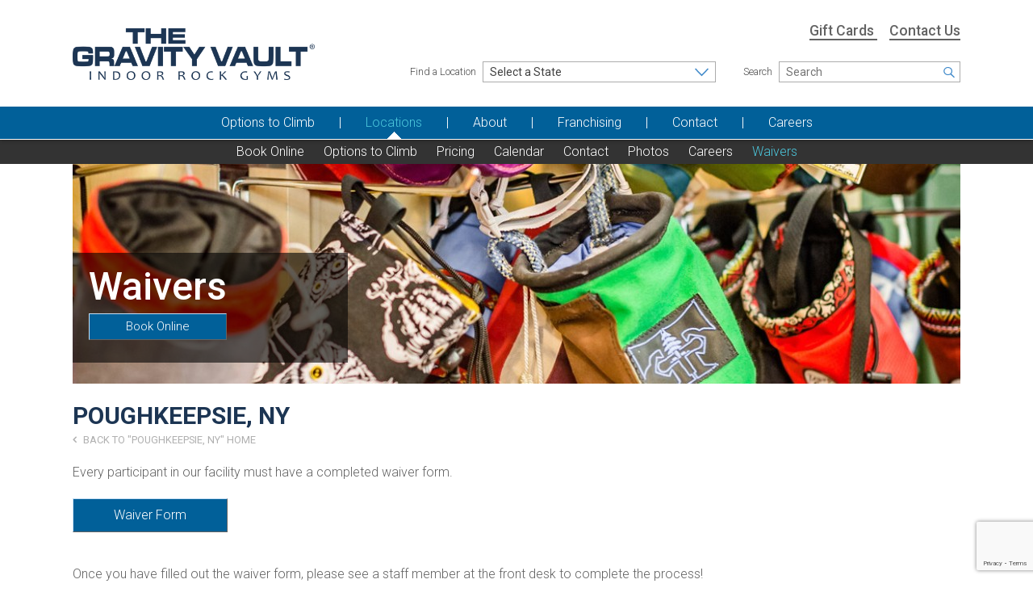

--- FILE ---
content_type: text/html; charset=UTF-8
request_url: https://gravityvault.com/locations/poughkeepsie-ny/waivers
body_size: 4282
content:
<!doctype html><!--[if IE 9]>
<html class="lt-ie10" lang="en"><![endif]-->
<html class="no-js">
<head>
    <meta charset="utf-8"/>
    <meta name="viewport" content="width=device-width, initial-scale=1.0"/>

    <base href="https://gravityvault.com/"/>

    <title>Waivers | Poughkeepsie, NY | The Gravity Vault | Indoor Rock Climbing Gyms | NJ, NY, PA & CA</title>

    
    <meta name="description" content="The best indoor rock climbing in the Hudson Valley from party walls with fun shapes to steep boulder problems and lead routes.">
    <meta name="keywords" content="">
    <meta name="author" CONTENT="The Gravity Vault 2026 (http://www.gravityvault.com)">
    <meta name="viewport" content="width=device-width">

    <link rel="shortcut icon" type="image/x-icon" href="https://gravityvault.com/favicon.ico"/>
    <meta name=“google-site-verification” content=“h9NZ4mXA4FnL5cd8M0yJuQRpqQdZYkza4gcWktS8dbc” />

    <link rel="stylesheet" type="text/css" href="_assets/public/dist/app.min.css?1697143362174"/>

    <!--[if IE 9]>
    <link rel="stylesheet" type="text/css" href="_assets/public/css/compatibility/ie9.css"/><![endif]-->

    <script src="_assets/public/dist/pre_app.min.js?1697143362174"></script>
</head>

<body class="lower-nav  columns-1 page- ctrl-locationwaivers view-location-waivers">

<div id="top-wrapper">
    <header>

        <div class="show-for-small-only">
            <div class="contain-to-grid" id="top-nav">
    <nav class="top-bar" data-topbar role="navigation">

        <ul class="title-area">
            <li class="name">
                <a href="https://gravityvault.com/"><img src="_assets/public/img/logo.png" alt=""/></a>
            </li>
            <li class="toggle-topbar"><a href="#"><span>Menu <i class="fa fa-reorder"></i></span></a></li>
        </ul>

        <section class="top-bar-section">
            <ul class="left">
                <ul class=""><li class="n_home  "><a href="home" ><span>Home</span></a></li><li class="n_options-to-climb  "><a href="options-to-climb" ><span>Options to Climb</span></a></li><li class="n_locations active has-dropdown"><a href="locations" ><span>Locations</span></a><ul class="location-nav dropdown visible"><li class=" nav_book-online nowrap"><a href="locations/poughkeepsie-ny/registrations"><span>Book Online</span></a></li><li class=" nav_options-to-climb nowrap"><a href="locations/poughkeepsie-ny/programs"><span>Options to Climb</span></a></li><li class=" nav_kids "><a href="locations/poughkeepsie-ny/programs?tag=kids"><span>Kids</span></a></li><li class=" nav_pricing "><a href="locations/poughkeepsie-ny/pricing"><span>Pricing</span></a></li><li class=" nav_hours "><a href="locations/poughkeepsie-ny/hours"><span>Hours</span></a></li><li class=" nav_staff "><a href="locations/poughkeepsie-ny/staff"><span>Staff</span></a></li><li class=" nav_calendar "><a href="locations/poughkeepsie-ny/events/calendar"><span>Calendar</span></a></li><li class=" nav_route-setting nowrap"><a href="locations/poughkeepsie-ny/routes"><span>Route Setting</span></a></li><li class=" nav_contact "><a href="contact?location=poughkeepsie-ny"><span>Contact</span></a></li><li class=" nav_photos "><a href="locations/poughkeepsie-ny/photos"><span>Photos</span></a></li><li class=" nav_careers "><a href="locations/poughkeepsie-ny/careers"><span>Careers</span></a></li><li class="active nav_waivers "><a href="locations/poughkeepsie-ny/waivers"><span>Waivers</span></a></li></ul></li><li class="n_about  has-dropdown"><a href="about-us" ><span>About</span></a><ul class="dropdown"><li class="n_about-us  "><a href="about-us" ><span>About Us</span></a></li><li class="n_about-rock-climbing  "><a href="about-rock-climbing" ><span>About Rock Climbing</span></a></li><li class="n_videos  "><a href="videos" ><span>Videos</span></a></li><li class="n_faqs  "><a href="faqs" ><span>FAQs</span></a></li></ul></li><li class="n_franchising  "><a href="franchising" ><span>Franchising</span></a></li><li class="n_contact  "><a href="contact" ><span>Contact</span></a></li><li class="n_careers  "><a href="careers" ><span>Careers</span></a></li></ul>
            </ul>
            <ul class="right">
                <li><a href="contact">Contact Us</a></li>
                <li><a href="">Go to my Gym</a></li>
            </ul>
        </section>

    </nav>
</div>
        </div>

        <div class="row">
            <div class="column small-12 medium-4 show-for-medium-up">
                <div id="logo"><a href="https://gravityvault.com/"><img src="_assets/public/img/logo.png" alt=""/></a></div>
            </div>
            <div class="column small-12 medium-8">
                <div class="header-links show-for-medium-up">
                                            <a class="link" href="https://clients.mindbodyonline.com/classic/ws?studioid=5730310" target="_blank">
                            Gift Cards
                        </a>
                                        <a href="contact" class="link">Contact Us</a>
                    <a class="button tiny goto-gym hidden" id="my-gym" href="">Go To My Gym</a>
                </div>
                <div class="header-functions">
                    <div class="row">
                        <div class="column small-12 medium-7 find-location header-fields">

                            <div class="row">
                                <div class="column medium-4 small-3">
                                    <div class="show-for-large-up">
                                        <label for="location-main-dropdown">Find a Location</label>
                                    </div>
                                </div>
                                <div class="column medium-8 small-9">
                                    <div class="show-for-large-up">
                                        <form method="GET" action="https://gravityvault.com/locations/search" accept-charset="UTF-8">
                                        <select id="location-main-dropdown" class="trigger-submit" name="state"><option value="" selected="selected">Select a State</option><optgroup label="United States"><option value="CA">California</option><option value="NJ">New Jersey</option><option value="NY">New York</option><option value="PA">Pennsylvania</option></optgroup></select>
                                        </form>
                                    </div>
                                    <div class="hide-for-large-up">
                                        <form method="GET" action="https://gravityvault.com/locations/search" accept-charset="UTF-8">
                                        <select id="location-main-dropdown" class="trigger-submit" name="state"><option value="" selected="selected">Find a Location</option><optgroup label="United States"><option value="CA">California</option><option value="NJ">New Jersey</option><option value="NY">New York</option><option value="PA">Pennsylvania</option></optgroup></select>
                                        </form>
                                    </div>
                                </div>
                            </div>

                        </div>
                        <div class="column small-12 medium-5 search-area header-fields">
                            <div class="show-for-large-up">
                                <form method="POST" action="https://gravityvault.com/search" accept-charset="UTF-8"><input name="_token" type="hidden" value="lceNGjB2QMJ373wfPp4RF7c2od9IX9eTQITLP8Eb">
                                <div class="row">
                                    <div class="column medium-3 small-3"><label for="search-input">Search</label></div>
                                    <div class="column medium-9 small-9">
                                       <span class="search-icon-wrap">
                                    <input id="search-input" class="search-icon" placeholder="Search" name="search" type="text" value="">
                                </span>
                                    </div>
                                </div></form>
                            </div>
                            <div class="hide-for-large-up">
                                <form method="POST" action="https://gravityvault.com/search" accept-charset="UTF-8"><input name="_token" type="hidden" value="lceNGjB2QMJ373wfPp4RF7c2od9IX9eTQITLP8Eb">
                                <span class="search-icon-wrap">
                                    <input id="search-input" class="search-icon" placeholder="Search" name="search" type="text" value="">
                                </span>
                                </form>
                            </div>
                        </div>
                    </div>
                </div>
            </div>
        </div>

        <div class="nav-row">
            <div class="show-for-medium-up">
                <div id="main-nav">	
	<nav class="main-nav superfish-menu">
		<ul class=""><li class="n_home  "><a href="home" ><span>Home</span></a></li><li class="n_options-to-climb  "><a href="options-to-climb" ><span>Options to Climb</span></a></li><li class="n_locations active has-dropdown"><a href="locations" ><span>Locations</span></a><ul class="location-nav dropdown visible"><li class=" nav_book-online nowrap"><a href="locations/poughkeepsie-ny/registrations"><span>Book Online</span></a></li><li class=" nav_options-to-climb nowrap"><a href="locations/poughkeepsie-ny/programs"><span>Options to Climb</span></a></li><li class=" nav_kids "><a href="locations/poughkeepsie-ny/programs?tag=kids"><span>Kids</span></a></li><li class=" nav_pricing "><a href="locations/poughkeepsie-ny/pricing"><span>Pricing</span></a></li><li class=" nav_hours "><a href="locations/poughkeepsie-ny/hours"><span>Hours</span></a></li><li class=" nav_staff "><a href="locations/poughkeepsie-ny/staff"><span>Staff</span></a></li><li class=" nav_calendar "><a href="locations/poughkeepsie-ny/events/calendar"><span>Calendar</span></a></li><li class=" nav_route-setting nowrap"><a href="locations/poughkeepsie-ny/routes"><span>Route Setting</span></a></li><li class=" nav_contact "><a href="contact?location=poughkeepsie-ny"><span>Contact</span></a></li><li class=" nav_photos "><a href="locations/poughkeepsie-ny/photos"><span>Photos</span></a></li><li class=" nav_careers "><a href="locations/poughkeepsie-ny/careers"><span>Careers</span></a></li><li class="active nav_waivers "><a href="locations/poughkeepsie-ny/waivers"><span>Waivers</span></a></li></ul></li><li class="n_about  has-dropdown"><a href="about-us" ><span>About</span></a><ul class="dropdown"><li class="n_about-us  "><a href="about-us" ><span>About Us</span></a></li><li class="n_about-rock-climbing  "><a href="about-rock-climbing" ><span>About Rock Climbing</span></a></li><li class="n_videos  "><a href="videos" ><span>Videos</span></a></li><li class="n_faqs  "><a href="faqs" ><span>FAQs</span></a></li></ul></li><li class="n_franchising  "><a href="franchising" ><span>Franchising</span></a></li><li class="n_contact  "><a href="contact" ><span>Contact</span></a></li><li class="n_careers  "><a href="careers" ><span>Careers</span></a></li></ul>
	</nav>
</div>
            </div>
        </div>

    </header>

    <div id="content">
                    <div class="row">
	<div class="column small-12 medium-12 large-12">
		<a name="page-top"></a>
		<div id="header-area">
			<div id="title">
									<h1 class="title-text">Waivers</h1>
				
									<a class="button" href="/locations/poughkeepsie-ny/registrations">
						Book Online
					</a>
							</div>
			<div class="image">
				<img src="img?f=_media/Headers/Chalk_Bags_2.jpg&w=1100&h=272&r=fit" width="1100" height="272">
			</div>
		</div>

		<div id="top-shortcut" class="hide">
			<a href="#page-top">
				<i class="fa fa-angle-up"></i>
				<br>
				<span>Back to Top</span>
			</a>
		</div>

		<div id="main">
			<div class="zone">
								<article class="_module _module_html _module_locationwaivers " style="">
	<a name="_m8031237530"></a>

    
	<h2 id="location-title">Poughkeepsie, NY</h2>
<div id="location-back">
    <a href="locations/poughkeepsie-ny">
        <i class="fa fa-angle-left"></i> Back to "Poughkeepsie, NY" Home
    </a>
</div>
<div id="location-nav" class="show-for-small-only">
	<nav>
		<ul class="small-block-grid-2">
							<li class="">
					<a href="locations/poughkeepsie-ny/registrations">Book Online</a>
				</li>
										<li class="">
					<a href="locations/poughkeepsie-ny/programs">Options to Climb</a>
				</li>
													<li class="">
					<a href="locations/poughkeepsie-ny/pricing">Pricing</a>
				</li>
																<li class="">
					<a href="locations/poughkeepsie-ny/events">Calendar</a>
				</li>
													<li>
					<a href="contact?location=poughkeepsie-ny">Contact</a>
				</li>
										<li class="">
					<a href="locations/poughkeepsie-ny/photos">Photos</a>
				</li>
										<li class="">
					<a href="locations/poughkeepsie-ny/careers">Careers</a>
				</li>
										<li class="active">
					<a href="locations/poughkeepsie-ny/waivers">Waivers</a>
				</li>
					</ul>
	</nav>
</div>

<style>
					#main-nav li.nav_kids {
			display: none !important;
		}
					#main-nav li.nav_hours {
			display: none !important;
		}
				#main-nav ul ul li.nav_staff {
			display: none !important;
		}
					#main-nav li.nav_route-setting {
			display: none !important;
		}
					</style>

<div id="location-form">
    <div class="_richtext">
        <p>Every participant&nbsp;in our facility must have a completed waiver form.</p>
<p><a href="https://intake.gravityvault.com/poughkeepsie" class="button large" target="_blank">Waiver Form</a></p>
<p>Once you have filled out the waiver form, please see a staff member at the front desk to complete the process!</p>
    </div>
</div>

<div id="location-footer">
	<div class="row">
		<div class="column small-12 medium-4">
			<h3 class="text-bold">Follow this Location</h3>

			<div class="social-icons">
																		<a href="https://www.facebook.com/thegravityvaultpoughkeepsie/" target="_blank"><i class="fa fa-facebook"></i></a>
																							<a href="https://www.instagram.com/gvpoughkeepsie/" target="_blank"><i class="fa fa-instagram"></i></a>
																									
			</div>
		</div>
		<div class="column small-12 medium-4">
			<h3 class="text-bold">Hours of Operation</h3>

			<div class="hours-operation">
				<div class="hours">
											<div class="day">
							<span class="dow">
								<span class="show-for-medium-only">Sun</span>
								<span class="show-for-large-up">Sunday</span>
								<span class="show-for-small-only">Sunday</span>
							</span>
							<span class="time">9:00 AM - 8:00 PM</span>
						</div>
											<div class="day">
							<span class="dow">
								<span class="show-for-medium-only">Mon</span>
								<span class="show-for-large-up">Monday</span>
								<span class="show-for-small-only">Monday</span>
							</span>
							<span class="time">9:00 AM - 10:00 PM</span>
						</div>
											<div class="day">
							<span class="dow">
								<span class="show-for-medium-only">Tue</span>
								<span class="show-for-large-up">Tuesday</span>
								<span class="show-for-small-only">Tuesday</span>
							</span>
							<span class="time">9:00 AM - 10:00 PM</span>
						</div>
											<div class="day">
							<span class="dow">
								<span class="show-for-medium-only">Wed</span>
								<span class="show-for-large-up">Wednesday</span>
								<span class="show-for-small-only">Wednesday</span>
							</span>
							<span class="time">9:00 AM - 10:00 PM</span>
						</div>
											<div class="day">
							<span class="dow">
								<span class="show-for-medium-only">Thu</span>
								<span class="show-for-large-up">Thursday</span>
								<span class="show-for-small-only">Thursday</span>
							</span>
							<span class="time">9:00 AM - 10:00 PM</span>
						</div>
											<div class="day">
							<span class="dow">
								<span class="show-for-medium-only">Fri</span>
								<span class="show-for-large-up">Friday</span>
								<span class="show-for-small-only">Friday</span>
							</span>
							<span class="time">9:00 AM - 10:00 PM</span>
						</div>
											<div class="day">
							<span class="dow">
								<span class="show-for-medium-only">Sat</span>
								<span class="show-for-large-up">Saturday</span>
								<span class="show-for-small-only">Saturday</span>
							</span>
							<span class="time">9:00 AM - 8:00 PM</span>
						</div>
									</div>
			</div>

		</div>
		<div class="column small-12 medium-4">
			<h3 class="text-bold">Poughkeepsie, NY</h3>

			<div class="address">6 Neptune Rd.<br />
Poughkeepsie, NY 12601</div>
							<div class="phone">
											TEL (845) 462-1920<br>
														</div>
			
			
		</div>
	</div>
	<div class="row">
		<div class="column small-12 medium-4">
			<a class="prepended-button" href="locations/poughkeepsie-ny/waivers">
				<span class="prepend"><i class="fa fa-file"></i></span>
				<div class="text">Waiver</div>
			</a>
		</div>
		<div class="column small-12 medium-4">
			<a class="prepended-button show-for-large-up" href="https://www.google.com/maps?daddr=6+Neptune+Rd.%2CPoughkeepsie%2CNY%2C12601%2CUnited+States" target="_blank">
				<span class="prepend"><i class="fa fa-map-marker"></i></span>
				<div class="text">Driving directions and map</div>
			</a>
			<a class="prepended-button show-for-medium-down" href="https://www.google.com/maps?daddr=6+Neptune+Rd.%2CPoughkeepsie%2CNY%2C12601%2CUnited+States" target="_blank">
				<span class="prepend"><i class="fa fa-map-marker"></i></span>
				<div class="text ">Driving directions</div>
			</a>
		</div>
					<div class="column small-12 medium-4">
				<a class="prepended-button" href="/locations/poughkeepsie-ny/registrations">
					<span class="prepend"><i class="fa fa-users"></i></span>
					<div class="text">Book Online</div>
				</a>
			</div>
			</div>
			<div class="row">
			<div class="column small-12">
				<!-- Begin Constant Contact Active Forms -->
<script> var _ctct_m = "28cfc250251e40cd79b4fceee99e2405"; </script>
<script id="signupScript" src="//static.ctctcdn.com/js/signup-form-widget/current/signup-form-widget.min.js" async defer></script>
<!-- End Constant Contact Active Forms -->
<!-- Begin Constant Contact Inline Form Code -->
<div class="ctct-inline-form" data-form-id="e6cc7817-77af-4808-9a32-17e9880a064c"></div>
<!-- End Constant Contact Inline Form Code -->
			</div>
		</div>
	</div>


		<div class="clr"></div>
	</article>

							</div>
		</div>
	</div>
</div>
            </div>
</div>
<footer>
    <div class="upper-footer">
        <div class="row">
            <div class="column large-7 small-12 medium-8">
                <div class="newsletter show-for-medium-up">
                                    </div>

                <div class="newsletter show-for-small-only">
                                    </div>
            </div>
            <div class="column large-5 small-12 medium-4 social-icons">
                <a href="https://www.facebook.com/thegravityvault" target="_blank"><i class="fa fa-facebook"></i></a>
                <a href="https://www.instagram.com/explore/tags/gravityvault/" target="_blank"><i class="fa fa-instagram"></i></a>
                <a href="https://twitter.com/GravityVault" target="_blank"><i class="fa fa-twitter"></i></a>
                <a href="https://www.linkedin.com/company/gravity-vault" target="_blank"><i class="fa fa-linkedin"></i></a>
                <a href="" target="_blank"><i class="fa fa-pinterest"></i></a>
            </div>
        </div>
    </div>
    <div class="lower-footer">
        <div class="row">
            <div class="column small-12 medium-8">
                <span class="copyright">
                    &copy; 2026 The Gravity Vault
                </span>
                <span class="links">
                    <a href="privacy-policy">Privacy Policy</a>
                    <a href="privacy-policy">Terms of Use</a>
                    <a href="sitemap">Site Map</a>
                </span>
            </div>
            <div class="column small-12 medium-4">
                <div class="design">
                    <a href="http://www.lform.com" target="_blank">LFORM | Manufacturing Web Design</a>
                </div>
            </div>
        </div>
    </div>
</footer>


<script src="_assets/public/dist/app.min.js?1697143362174"></script>


    <!-- Google Tag Manager -->
<script>(function(w,d,s,l,i){w[l]=w[l]||[];w[l].push({'gtm.start':
            new Date().getTime(),event:'gtm.js'});var f=d.getElementsByTagName(s)[0],
        j=d.createElement(s),dl=l!='dataLayer'?'&l='+l:'';j.async=true;j.src=
        'https://www.googletagmanager.com/gtm.js?id='+i+dl;f.parentNode.insertBefore(j,f);
    })(window,document,'script','dataLayer','GTM-MFBNJVTN');</script>
<!-- End Google Tag Manager -->
<!-- Google Tag Manager (noscript) -->
<noscript><iframe src="https://www.googletagmanager.com/ns.html?id=GTM-MFBNJVTN"
                  height="0" width="0" style="display:none;visibility:hidden"></iframe></noscript>
<!-- End Google Tag Manager (noscript) -->
        
    
</body>
</html>


--- FILE ---
content_type: text/html; charset=utf-8
request_url: https://www.google.com/recaptcha/api2/anchor?ar=1&k=6LfHrSkUAAAAAPnKk5cT6JuKlKPzbwyTYuO8--Vr&co=aHR0cHM6Ly9ncmF2aXR5dmF1bHQuY29tOjQ0Mw..&hl=en&v=PoyoqOPhxBO7pBk68S4YbpHZ&size=invisible&anchor-ms=20000&execute-ms=30000&cb=volgc1dlr7ya
body_size: 49420
content:
<!DOCTYPE HTML><html dir="ltr" lang="en"><head><meta http-equiv="Content-Type" content="text/html; charset=UTF-8">
<meta http-equiv="X-UA-Compatible" content="IE=edge">
<title>reCAPTCHA</title>
<style type="text/css">
/* cyrillic-ext */
@font-face {
  font-family: 'Roboto';
  font-style: normal;
  font-weight: 400;
  font-stretch: 100%;
  src: url(//fonts.gstatic.com/s/roboto/v48/KFO7CnqEu92Fr1ME7kSn66aGLdTylUAMa3GUBHMdazTgWw.woff2) format('woff2');
  unicode-range: U+0460-052F, U+1C80-1C8A, U+20B4, U+2DE0-2DFF, U+A640-A69F, U+FE2E-FE2F;
}
/* cyrillic */
@font-face {
  font-family: 'Roboto';
  font-style: normal;
  font-weight: 400;
  font-stretch: 100%;
  src: url(//fonts.gstatic.com/s/roboto/v48/KFO7CnqEu92Fr1ME7kSn66aGLdTylUAMa3iUBHMdazTgWw.woff2) format('woff2');
  unicode-range: U+0301, U+0400-045F, U+0490-0491, U+04B0-04B1, U+2116;
}
/* greek-ext */
@font-face {
  font-family: 'Roboto';
  font-style: normal;
  font-weight: 400;
  font-stretch: 100%;
  src: url(//fonts.gstatic.com/s/roboto/v48/KFO7CnqEu92Fr1ME7kSn66aGLdTylUAMa3CUBHMdazTgWw.woff2) format('woff2');
  unicode-range: U+1F00-1FFF;
}
/* greek */
@font-face {
  font-family: 'Roboto';
  font-style: normal;
  font-weight: 400;
  font-stretch: 100%;
  src: url(//fonts.gstatic.com/s/roboto/v48/KFO7CnqEu92Fr1ME7kSn66aGLdTylUAMa3-UBHMdazTgWw.woff2) format('woff2');
  unicode-range: U+0370-0377, U+037A-037F, U+0384-038A, U+038C, U+038E-03A1, U+03A3-03FF;
}
/* math */
@font-face {
  font-family: 'Roboto';
  font-style: normal;
  font-weight: 400;
  font-stretch: 100%;
  src: url(//fonts.gstatic.com/s/roboto/v48/KFO7CnqEu92Fr1ME7kSn66aGLdTylUAMawCUBHMdazTgWw.woff2) format('woff2');
  unicode-range: U+0302-0303, U+0305, U+0307-0308, U+0310, U+0312, U+0315, U+031A, U+0326-0327, U+032C, U+032F-0330, U+0332-0333, U+0338, U+033A, U+0346, U+034D, U+0391-03A1, U+03A3-03A9, U+03B1-03C9, U+03D1, U+03D5-03D6, U+03F0-03F1, U+03F4-03F5, U+2016-2017, U+2034-2038, U+203C, U+2040, U+2043, U+2047, U+2050, U+2057, U+205F, U+2070-2071, U+2074-208E, U+2090-209C, U+20D0-20DC, U+20E1, U+20E5-20EF, U+2100-2112, U+2114-2115, U+2117-2121, U+2123-214F, U+2190, U+2192, U+2194-21AE, U+21B0-21E5, U+21F1-21F2, U+21F4-2211, U+2213-2214, U+2216-22FF, U+2308-230B, U+2310, U+2319, U+231C-2321, U+2336-237A, U+237C, U+2395, U+239B-23B7, U+23D0, U+23DC-23E1, U+2474-2475, U+25AF, U+25B3, U+25B7, U+25BD, U+25C1, U+25CA, U+25CC, U+25FB, U+266D-266F, U+27C0-27FF, U+2900-2AFF, U+2B0E-2B11, U+2B30-2B4C, U+2BFE, U+3030, U+FF5B, U+FF5D, U+1D400-1D7FF, U+1EE00-1EEFF;
}
/* symbols */
@font-face {
  font-family: 'Roboto';
  font-style: normal;
  font-weight: 400;
  font-stretch: 100%;
  src: url(//fonts.gstatic.com/s/roboto/v48/KFO7CnqEu92Fr1ME7kSn66aGLdTylUAMaxKUBHMdazTgWw.woff2) format('woff2');
  unicode-range: U+0001-000C, U+000E-001F, U+007F-009F, U+20DD-20E0, U+20E2-20E4, U+2150-218F, U+2190, U+2192, U+2194-2199, U+21AF, U+21E6-21F0, U+21F3, U+2218-2219, U+2299, U+22C4-22C6, U+2300-243F, U+2440-244A, U+2460-24FF, U+25A0-27BF, U+2800-28FF, U+2921-2922, U+2981, U+29BF, U+29EB, U+2B00-2BFF, U+4DC0-4DFF, U+FFF9-FFFB, U+10140-1018E, U+10190-1019C, U+101A0, U+101D0-101FD, U+102E0-102FB, U+10E60-10E7E, U+1D2C0-1D2D3, U+1D2E0-1D37F, U+1F000-1F0FF, U+1F100-1F1AD, U+1F1E6-1F1FF, U+1F30D-1F30F, U+1F315, U+1F31C, U+1F31E, U+1F320-1F32C, U+1F336, U+1F378, U+1F37D, U+1F382, U+1F393-1F39F, U+1F3A7-1F3A8, U+1F3AC-1F3AF, U+1F3C2, U+1F3C4-1F3C6, U+1F3CA-1F3CE, U+1F3D4-1F3E0, U+1F3ED, U+1F3F1-1F3F3, U+1F3F5-1F3F7, U+1F408, U+1F415, U+1F41F, U+1F426, U+1F43F, U+1F441-1F442, U+1F444, U+1F446-1F449, U+1F44C-1F44E, U+1F453, U+1F46A, U+1F47D, U+1F4A3, U+1F4B0, U+1F4B3, U+1F4B9, U+1F4BB, U+1F4BF, U+1F4C8-1F4CB, U+1F4D6, U+1F4DA, U+1F4DF, U+1F4E3-1F4E6, U+1F4EA-1F4ED, U+1F4F7, U+1F4F9-1F4FB, U+1F4FD-1F4FE, U+1F503, U+1F507-1F50B, U+1F50D, U+1F512-1F513, U+1F53E-1F54A, U+1F54F-1F5FA, U+1F610, U+1F650-1F67F, U+1F687, U+1F68D, U+1F691, U+1F694, U+1F698, U+1F6AD, U+1F6B2, U+1F6B9-1F6BA, U+1F6BC, U+1F6C6-1F6CF, U+1F6D3-1F6D7, U+1F6E0-1F6EA, U+1F6F0-1F6F3, U+1F6F7-1F6FC, U+1F700-1F7FF, U+1F800-1F80B, U+1F810-1F847, U+1F850-1F859, U+1F860-1F887, U+1F890-1F8AD, U+1F8B0-1F8BB, U+1F8C0-1F8C1, U+1F900-1F90B, U+1F93B, U+1F946, U+1F984, U+1F996, U+1F9E9, U+1FA00-1FA6F, U+1FA70-1FA7C, U+1FA80-1FA89, U+1FA8F-1FAC6, U+1FACE-1FADC, U+1FADF-1FAE9, U+1FAF0-1FAF8, U+1FB00-1FBFF;
}
/* vietnamese */
@font-face {
  font-family: 'Roboto';
  font-style: normal;
  font-weight: 400;
  font-stretch: 100%;
  src: url(//fonts.gstatic.com/s/roboto/v48/KFO7CnqEu92Fr1ME7kSn66aGLdTylUAMa3OUBHMdazTgWw.woff2) format('woff2');
  unicode-range: U+0102-0103, U+0110-0111, U+0128-0129, U+0168-0169, U+01A0-01A1, U+01AF-01B0, U+0300-0301, U+0303-0304, U+0308-0309, U+0323, U+0329, U+1EA0-1EF9, U+20AB;
}
/* latin-ext */
@font-face {
  font-family: 'Roboto';
  font-style: normal;
  font-weight: 400;
  font-stretch: 100%;
  src: url(//fonts.gstatic.com/s/roboto/v48/KFO7CnqEu92Fr1ME7kSn66aGLdTylUAMa3KUBHMdazTgWw.woff2) format('woff2');
  unicode-range: U+0100-02BA, U+02BD-02C5, U+02C7-02CC, U+02CE-02D7, U+02DD-02FF, U+0304, U+0308, U+0329, U+1D00-1DBF, U+1E00-1E9F, U+1EF2-1EFF, U+2020, U+20A0-20AB, U+20AD-20C0, U+2113, U+2C60-2C7F, U+A720-A7FF;
}
/* latin */
@font-face {
  font-family: 'Roboto';
  font-style: normal;
  font-weight: 400;
  font-stretch: 100%;
  src: url(//fonts.gstatic.com/s/roboto/v48/KFO7CnqEu92Fr1ME7kSn66aGLdTylUAMa3yUBHMdazQ.woff2) format('woff2');
  unicode-range: U+0000-00FF, U+0131, U+0152-0153, U+02BB-02BC, U+02C6, U+02DA, U+02DC, U+0304, U+0308, U+0329, U+2000-206F, U+20AC, U+2122, U+2191, U+2193, U+2212, U+2215, U+FEFF, U+FFFD;
}
/* cyrillic-ext */
@font-face {
  font-family: 'Roboto';
  font-style: normal;
  font-weight: 500;
  font-stretch: 100%;
  src: url(//fonts.gstatic.com/s/roboto/v48/KFO7CnqEu92Fr1ME7kSn66aGLdTylUAMa3GUBHMdazTgWw.woff2) format('woff2');
  unicode-range: U+0460-052F, U+1C80-1C8A, U+20B4, U+2DE0-2DFF, U+A640-A69F, U+FE2E-FE2F;
}
/* cyrillic */
@font-face {
  font-family: 'Roboto';
  font-style: normal;
  font-weight: 500;
  font-stretch: 100%;
  src: url(//fonts.gstatic.com/s/roboto/v48/KFO7CnqEu92Fr1ME7kSn66aGLdTylUAMa3iUBHMdazTgWw.woff2) format('woff2');
  unicode-range: U+0301, U+0400-045F, U+0490-0491, U+04B0-04B1, U+2116;
}
/* greek-ext */
@font-face {
  font-family: 'Roboto';
  font-style: normal;
  font-weight: 500;
  font-stretch: 100%;
  src: url(//fonts.gstatic.com/s/roboto/v48/KFO7CnqEu92Fr1ME7kSn66aGLdTylUAMa3CUBHMdazTgWw.woff2) format('woff2');
  unicode-range: U+1F00-1FFF;
}
/* greek */
@font-face {
  font-family: 'Roboto';
  font-style: normal;
  font-weight: 500;
  font-stretch: 100%;
  src: url(//fonts.gstatic.com/s/roboto/v48/KFO7CnqEu92Fr1ME7kSn66aGLdTylUAMa3-UBHMdazTgWw.woff2) format('woff2');
  unicode-range: U+0370-0377, U+037A-037F, U+0384-038A, U+038C, U+038E-03A1, U+03A3-03FF;
}
/* math */
@font-face {
  font-family: 'Roboto';
  font-style: normal;
  font-weight: 500;
  font-stretch: 100%;
  src: url(//fonts.gstatic.com/s/roboto/v48/KFO7CnqEu92Fr1ME7kSn66aGLdTylUAMawCUBHMdazTgWw.woff2) format('woff2');
  unicode-range: U+0302-0303, U+0305, U+0307-0308, U+0310, U+0312, U+0315, U+031A, U+0326-0327, U+032C, U+032F-0330, U+0332-0333, U+0338, U+033A, U+0346, U+034D, U+0391-03A1, U+03A3-03A9, U+03B1-03C9, U+03D1, U+03D5-03D6, U+03F0-03F1, U+03F4-03F5, U+2016-2017, U+2034-2038, U+203C, U+2040, U+2043, U+2047, U+2050, U+2057, U+205F, U+2070-2071, U+2074-208E, U+2090-209C, U+20D0-20DC, U+20E1, U+20E5-20EF, U+2100-2112, U+2114-2115, U+2117-2121, U+2123-214F, U+2190, U+2192, U+2194-21AE, U+21B0-21E5, U+21F1-21F2, U+21F4-2211, U+2213-2214, U+2216-22FF, U+2308-230B, U+2310, U+2319, U+231C-2321, U+2336-237A, U+237C, U+2395, U+239B-23B7, U+23D0, U+23DC-23E1, U+2474-2475, U+25AF, U+25B3, U+25B7, U+25BD, U+25C1, U+25CA, U+25CC, U+25FB, U+266D-266F, U+27C0-27FF, U+2900-2AFF, U+2B0E-2B11, U+2B30-2B4C, U+2BFE, U+3030, U+FF5B, U+FF5D, U+1D400-1D7FF, U+1EE00-1EEFF;
}
/* symbols */
@font-face {
  font-family: 'Roboto';
  font-style: normal;
  font-weight: 500;
  font-stretch: 100%;
  src: url(//fonts.gstatic.com/s/roboto/v48/KFO7CnqEu92Fr1ME7kSn66aGLdTylUAMaxKUBHMdazTgWw.woff2) format('woff2');
  unicode-range: U+0001-000C, U+000E-001F, U+007F-009F, U+20DD-20E0, U+20E2-20E4, U+2150-218F, U+2190, U+2192, U+2194-2199, U+21AF, U+21E6-21F0, U+21F3, U+2218-2219, U+2299, U+22C4-22C6, U+2300-243F, U+2440-244A, U+2460-24FF, U+25A0-27BF, U+2800-28FF, U+2921-2922, U+2981, U+29BF, U+29EB, U+2B00-2BFF, U+4DC0-4DFF, U+FFF9-FFFB, U+10140-1018E, U+10190-1019C, U+101A0, U+101D0-101FD, U+102E0-102FB, U+10E60-10E7E, U+1D2C0-1D2D3, U+1D2E0-1D37F, U+1F000-1F0FF, U+1F100-1F1AD, U+1F1E6-1F1FF, U+1F30D-1F30F, U+1F315, U+1F31C, U+1F31E, U+1F320-1F32C, U+1F336, U+1F378, U+1F37D, U+1F382, U+1F393-1F39F, U+1F3A7-1F3A8, U+1F3AC-1F3AF, U+1F3C2, U+1F3C4-1F3C6, U+1F3CA-1F3CE, U+1F3D4-1F3E0, U+1F3ED, U+1F3F1-1F3F3, U+1F3F5-1F3F7, U+1F408, U+1F415, U+1F41F, U+1F426, U+1F43F, U+1F441-1F442, U+1F444, U+1F446-1F449, U+1F44C-1F44E, U+1F453, U+1F46A, U+1F47D, U+1F4A3, U+1F4B0, U+1F4B3, U+1F4B9, U+1F4BB, U+1F4BF, U+1F4C8-1F4CB, U+1F4D6, U+1F4DA, U+1F4DF, U+1F4E3-1F4E6, U+1F4EA-1F4ED, U+1F4F7, U+1F4F9-1F4FB, U+1F4FD-1F4FE, U+1F503, U+1F507-1F50B, U+1F50D, U+1F512-1F513, U+1F53E-1F54A, U+1F54F-1F5FA, U+1F610, U+1F650-1F67F, U+1F687, U+1F68D, U+1F691, U+1F694, U+1F698, U+1F6AD, U+1F6B2, U+1F6B9-1F6BA, U+1F6BC, U+1F6C6-1F6CF, U+1F6D3-1F6D7, U+1F6E0-1F6EA, U+1F6F0-1F6F3, U+1F6F7-1F6FC, U+1F700-1F7FF, U+1F800-1F80B, U+1F810-1F847, U+1F850-1F859, U+1F860-1F887, U+1F890-1F8AD, U+1F8B0-1F8BB, U+1F8C0-1F8C1, U+1F900-1F90B, U+1F93B, U+1F946, U+1F984, U+1F996, U+1F9E9, U+1FA00-1FA6F, U+1FA70-1FA7C, U+1FA80-1FA89, U+1FA8F-1FAC6, U+1FACE-1FADC, U+1FADF-1FAE9, U+1FAF0-1FAF8, U+1FB00-1FBFF;
}
/* vietnamese */
@font-face {
  font-family: 'Roboto';
  font-style: normal;
  font-weight: 500;
  font-stretch: 100%;
  src: url(//fonts.gstatic.com/s/roboto/v48/KFO7CnqEu92Fr1ME7kSn66aGLdTylUAMa3OUBHMdazTgWw.woff2) format('woff2');
  unicode-range: U+0102-0103, U+0110-0111, U+0128-0129, U+0168-0169, U+01A0-01A1, U+01AF-01B0, U+0300-0301, U+0303-0304, U+0308-0309, U+0323, U+0329, U+1EA0-1EF9, U+20AB;
}
/* latin-ext */
@font-face {
  font-family: 'Roboto';
  font-style: normal;
  font-weight: 500;
  font-stretch: 100%;
  src: url(//fonts.gstatic.com/s/roboto/v48/KFO7CnqEu92Fr1ME7kSn66aGLdTylUAMa3KUBHMdazTgWw.woff2) format('woff2');
  unicode-range: U+0100-02BA, U+02BD-02C5, U+02C7-02CC, U+02CE-02D7, U+02DD-02FF, U+0304, U+0308, U+0329, U+1D00-1DBF, U+1E00-1E9F, U+1EF2-1EFF, U+2020, U+20A0-20AB, U+20AD-20C0, U+2113, U+2C60-2C7F, U+A720-A7FF;
}
/* latin */
@font-face {
  font-family: 'Roboto';
  font-style: normal;
  font-weight: 500;
  font-stretch: 100%;
  src: url(//fonts.gstatic.com/s/roboto/v48/KFO7CnqEu92Fr1ME7kSn66aGLdTylUAMa3yUBHMdazQ.woff2) format('woff2');
  unicode-range: U+0000-00FF, U+0131, U+0152-0153, U+02BB-02BC, U+02C6, U+02DA, U+02DC, U+0304, U+0308, U+0329, U+2000-206F, U+20AC, U+2122, U+2191, U+2193, U+2212, U+2215, U+FEFF, U+FFFD;
}
/* cyrillic-ext */
@font-face {
  font-family: 'Roboto';
  font-style: normal;
  font-weight: 900;
  font-stretch: 100%;
  src: url(//fonts.gstatic.com/s/roboto/v48/KFO7CnqEu92Fr1ME7kSn66aGLdTylUAMa3GUBHMdazTgWw.woff2) format('woff2');
  unicode-range: U+0460-052F, U+1C80-1C8A, U+20B4, U+2DE0-2DFF, U+A640-A69F, U+FE2E-FE2F;
}
/* cyrillic */
@font-face {
  font-family: 'Roboto';
  font-style: normal;
  font-weight: 900;
  font-stretch: 100%;
  src: url(//fonts.gstatic.com/s/roboto/v48/KFO7CnqEu92Fr1ME7kSn66aGLdTylUAMa3iUBHMdazTgWw.woff2) format('woff2');
  unicode-range: U+0301, U+0400-045F, U+0490-0491, U+04B0-04B1, U+2116;
}
/* greek-ext */
@font-face {
  font-family: 'Roboto';
  font-style: normal;
  font-weight: 900;
  font-stretch: 100%;
  src: url(//fonts.gstatic.com/s/roboto/v48/KFO7CnqEu92Fr1ME7kSn66aGLdTylUAMa3CUBHMdazTgWw.woff2) format('woff2');
  unicode-range: U+1F00-1FFF;
}
/* greek */
@font-face {
  font-family: 'Roboto';
  font-style: normal;
  font-weight: 900;
  font-stretch: 100%;
  src: url(//fonts.gstatic.com/s/roboto/v48/KFO7CnqEu92Fr1ME7kSn66aGLdTylUAMa3-UBHMdazTgWw.woff2) format('woff2');
  unicode-range: U+0370-0377, U+037A-037F, U+0384-038A, U+038C, U+038E-03A1, U+03A3-03FF;
}
/* math */
@font-face {
  font-family: 'Roboto';
  font-style: normal;
  font-weight: 900;
  font-stretch: 100%;
  src: url(//fonts.gstatic.com/s/roboto/v48/KFO7CnqEu92Fr1ME7kSn66aGLdTylUAMawCUBHMdazTgWw.woff2) format('woff2');
  unicode-range: U+0302-0303, U+0305, U+0307-0308, U+0310, U+0312, U+0315, U+031A, U+0326-0327, U+032C, U+032F-0330, U+0332-0333, U+0338, U+033A, U+0346, U+034D, U+0391-03A1, U+03A3-03A9, U+03B1-03C9, U+03D1, U+03D5-03D6, U+03F0-03F1, U+03F4-03F5, U+2016-2017, U+2034-2038, U+203C, U+2040, U+2043, U+2047, U+2050, U+2057, U+205F, U+2070-2071, U+2074-208E, U+2090-209C, U+20D0-20DC, U+20E1, U+20E5-20EF, U+2100-2112, U+2114-2115, U+2117-2121, U+2123-214F, U+2190, U+2192, U+2194-21AE, U+21B0-21E5, U+21F1-21F2, U+21F4-2211, U+2213-2214, U+2216-22FF, U+2308-230B, U+2310, U+2319, U+231C-2321, U+2336-237A, U+237C, U+2395, U+239B-23B7, U+23D0, U+23DC-23E1, U+2474-2475, U+25AF, U+25B3, U+25B7, U+25BD, U+25C1, U+25CA, U+25CC, U+25FB, U+266D-266F, U+27C0-27FF, U+2900-2AFF, U+2B0E-2B11, U+2B30-2B4C, U+2BFE, U+3030, U+FF5B, U+FF5D, U+1D400-1D7FF, U+1EE00-1EEFF;
}
/* symbols */
@font-face {
  font-family: 'Roboto';
  font-style: normal;
  font-weight: 900;
  font-stretch: 100%;
  src: url(//fonts.gstatic.com/s/roboto/v48/KFO7CnqEu92Fr1ME7kSn66aGLdTylUAMaxKUBHMdazTgWw.woff2) format('woff2');
  unicode-range: U+0001-000C, U+000E-001F, U+007F-009F, U+20DD-20E0, U+20E2-20E4, U+2150-218F, U+2190, U+2192, U+2194-2199, U+21AF, U+21E6-21F0, U+21F3, U+2218-2219, U+2299, U+22C4-22C6, U+2300-243F, U+2440-244A, U+2460-24FF, U+25A0-27BF, U+2800-28FF, U+2921-2922, U+2981, U+29BF, U+29EB, U+2B00-2BFF, U+4DC0-4DFF, U+FFF9-FFFB, U+10140-1018E, U+10190-1019C, U+101A0, U+101D0-101FD, U+102E0-102FB, U+10E60-10E7E, U+1D2C0-1D2D3, U+1D2E0-1D37F, U+1F000-1F0FF, U+1F100-1F1AD, U+1F1E6-1F1FF, U+1F30D-1F30F, U+1F315, U+1F31C, U+1F31E, U+1F320-1F32C, U+1F336, U+1F378, U+1F37D, U+1F382, U+1F393-1F39F, U+1F3A7-1F3A8, U+1F3AC-1F3AF, U+1F3C2, U+1F3C4-1F3C6, U+1F3CA-1F3CE, U+1F3D4-1F3E0, U+1F3ED, U+1F3F1-1F3F3, U+1F3F5-1F3F7, U+1F408, U+1F415, U+1F41F, U+1F426, U+1F43F, U+1F441-1F442, U+1F444, U+1F446-1F449, U+1F44C-1F44E, U+1F453, U+1F46A, U+1F47D, U+1F4A3, U+1F4B0, U+1F4B3, U+1F4B9, U+1F4BB, U+1F4BF, U+1F4C8-1F4CB, U+1F4D6, U+1F4DA, U+1F4DF, U+1F4E3-1F4E6, U+1F4EA-1F4ED, U+1F4F7, U+1F4F9-1F4FB, U+1F4FD-1F4FE, U+1F503, U+1F507-1F50B, U+1F50D, U+1F512-1F513, U+1F53E-1F54A, U+1F54F-1F5FA, U+1F610, U+1F650-1F67F, U+1F687, U+1F68D, U+1F691, U+1F694, U+1F698, U+1F6AD, U+1F6B2, U+1F6B9-1F6BA, U+1F6BC, U+1F6C6-1F6CF, U+1F6D3-1F6D7, U+1F6E0-1F6EA, U+1F6F0-1F6F3, U+1F6F7-1F6FC, U+1F700-1F7FF, U+1F800-1F80B, U+1F810-1F847, U+1F850-1F859, U+1F860-1F887, U+1F890-1F8AD, U+1F8B0-1F8BB, U+1F8C0-1F8C1, U+1F900-1F90B, U+1F93B, U+1F946, U+1F984, U+1F996, U+1F9E9, U+1FA00-1FA6F, U+1FA70-1FA7C, U+1FA80-1FA89, U+1FA8F-1FAC6, U+1FACE-1FADC, U+1FADF-1FAE9, U+1FAF0-1FAF8, U+1FB00-1FBFF;
}
/* vietnamese */
@font-face {
  font-family: 'Roboto';
  font-style: normal;
  font-weight: 900;
  font-stretch: 100%;
  src: url(//fonts.gstatic.com/s/roboto/v48/KFO7CnqEu92Fr1ME7kSn66aGLdTylUAMa3OUBHMdazTgWw.woff2) format('woff2');
  unicode-range: U+0102-0103, U+0110-0111, U+0128-0129, U+0168-0169, U+01A0-01A1, U+01AF-01B0, U+0300-0301, U+0303-0304, U+0308-0309, U+0323, U+0329, U+1EA0-1EF9, U+20AB;
}
/* latin-ext */
@font-face {
  font-family: 'Roboto';
  font-style: normal;
  font-weight: 900;
  font-stretch: 100%;
  src: url(//fonts.gstatic.com/s/roboto/v48/KFO7CnqEu92Fr1ME7kSn66aGLdTylUAMa3KUBHMdazTgWw.woff2) format('woff2');
  unicode-range: U+0100-02BA, U+02BD-02C5, U+02C7-02CC, U+02CE-02D7, U+02DD-02FF, U+0304, U+0308, U+0329, U+1D00-1DBF, U+1E00-1E9F, U+1EF2-1EFF, U+2020, U+20A0-20AB, U+20AD-20C0, U+2113, U+2C60-2C7F, U+A720-A7FF;
}
/* latin */
@font-face {
  font-family: 'Roboto';
  font-style: normal;
  font-weight: 900;
  font-stretch: 100%;
  src: url(//fonts.gstatic.com/s/roboto/v48/KFO7CnqEu92Fr1ME7kSn66aGLdTylUAMa3yUBHMdazQ.woff2) format('woff2');
  unicode-range: U+0000-00FF, U+0131, U+0152-0153, U+02BB-02BC, U+02C6, U+02DA, U+02DC, U+0304, U+0308, U+0329, U+2000-206F, U+20AC, U+2122, U+2191, U+2193, U+2212, U+2215, U+FEFF, U+FFFD;
}

</style>
<link rel="stylesheet" type="text/css" href="https://www.gstatic.com/recaptcha/releases/PoyoqOPhxBO7pBk68S4YbpHZ/styles__ltr.css">
<script nonce="kfoaRDWS3TJf3p6XClNGFQ" type="text/javascript">window['__recaptcha_api'] = 'https://www.google.com/recaptcha/api2/';</script>
<script type="text/javascript" src="https://www.gstatic.com/recaptcha/releases/PoyoqOPhxBO7pBk68S4YbpHZ/recaptcha__en.js" nonce="kfoaRDWS3TJf3p6XClNGFQ">
      
    </script></head>
<body><div id="rc-anchor-alert" class="rc-anchor-alert"></div>
<input type="hidden" id="recaptcha-token" value="[base64]">
<script type="text/javascript" nonce="kfoaRDWS3TJf3p6XClNGFQ">
      recaptcha.anchor.Main.init("[\x22ainput\x22,[\x22bgdata\x22,\x22\x22,\[base64]/[base64]/[base64]/[base64]/[base64]/[base64]/KGcoTywyNTMsTy5PKSxVRyhPLEMpKTpnKE8sMjUzLEMpLE8pKSxsKSksTykpfSxieT1mdW5jdGlvbihDLE8sdSxsKXtmb3IobD0odT1SKEMpLDApO08+MDtPLS0pbD1sPDw4fFooQyk7ZyhDLHUsbCl9LFVHPWZ1bmN0aW9uKEMsTyl7Qy5pLmxlbmd0aD4xMDQ/[base64]/[base64]/[base64]/[base64]/[base64]/[base64]/[base64]\\u003d\x22,\[base64]\\u003d\\u003d\x22,\x22w79lwoZKGlHCscOKw63Di8OFwqIBeznDkygMBcOgScO3w4sDwo7CrsOFO8OQw7PDtXbDmQfCvEbChWLDsMKCM1PDnRpXLmTClsOZwprDo8K1wpvCtMODworDohlZaChfwpXDvyR+V3oRKkU5VsOGwrLChSYwwqvDjxNTwoRXc8KpAMO7wpHCkcOnVg/DocKjAXgwwonDmcO6Xz0Vw79QbcO6wpzDmcO3wrcPw61lw4/[base64]/Cu13CtHwgAVrDt1LCpsKUw5XDlcO3w7bCr2hUwoXDlFHDjMOMw4DDrkdtw6tIFMOWw5bCh0wqwoHDpMK3w4ptwpfDh3bDqF3Di0XChMOPwqPDtDrDhMK2VcOOSAPDhMO6TcKULH9YT8K4YcOFw7fDlsKpe8K7wr3DkcKrf8O0w7l1w6/DkcKMw6NpLX7CgMOBw5tASMOJbWjDucOxDBjCoDMRacO6J3TDqR4wB8OkGcOqV8KzUWAGQRwmw53DjVI/wrENIsOZw6HCjcOhw5F6w6xpwrTCg8OdKsOyw7h1ZCTDscOvLsOXwr8Mw54/w5jDssOkwqAVworDqcKsw5lxw4fDgcKbwo7ChMKMw6VDIlbDhMOaCsOfwqrDnFRjwobDk1hNw6Afw5MSFsKqw6Imw5huw7/CtwBdwobClcOfdHbCnxcSPwAaw65fCMKYQwQWw4Ncw6jDmMOzN8KSSsOveRDDrMKeeTzCrcKwPnofI8Okw57DmA7Dk2U2E8KRYk/Cv8Kudh0WfMOXw7XDhsOGP2ldwprDlSTDj8KFwpXCg8OQw4wxwqLCggYqw5NDwphgw6QHaibCisKbwrk+wp1pB083w7AEOcOFw4vDjS9rE8OTWcK1HMKmw6/DnMOdGcKyHMKXw5bCqwDDmEHCtQ/[base64]/[base64]/CnltTw5XDlgrCplnDsz84wr7Du8KywqjDqnhMaMOWw7oLPAIQwoNnwrwLN8ORw4sfwrs+f1pXwqhrXMODw4bDgsOVw4MtK8O6w7bDrMOjwroIORfChsKJcsK/TR/Djzs2wrDDrCfCkRVTwonCvcKuPsK5MgvCv8KBwqAwCcONw4nDpSAUwplGYcO/ccKyw5bDp8OzHsK/wrtDJMOLIMO3DUg2woPDuQTDvwzDhgPCs0vCnhhPVUYkeG5bwqrDksOgw652VMOnYsKjw5zDtFrChMKjwrUDJMK5UH9fw4AZw58bGcOYDBUSw5V3LMK9QcOTQwTDmmR0d8OzG2nDgAFyEcKnQcODwqhgLMKvesOMZsOZw6sfUhEoSzvCqm/CtzvCqk1KDFjDh8KRwrbDuMODZBvComLCiMOfw6nDmRfDncOWw5lJew/CkFxqNEfCkMKEbDhpw7bCs8KscGdsC8KFS3XDg8KmeH7DkMKZw58mcG9/TcOuNcKLTwx1LgXDvFjCs3k1w7/Di8OSwqUdaF3Cg3BQScKRw4TCm2/CuGDCosOaVcOowr9CQsKpOC9lw65JXcKZKTA8wqjDjmo+XDhZw7TDuEsuwpsgw6AQYFcDUcK5w55Gw4NiY8KMw5kEacK2AsKiFjXDrsOZOVdNw6HCoMOsfxobCjzDq8Kww7NlFBAGw5UIwqDDscKvacObw4Q0w5bDgWjDh8KzwofDmsO+WcOcQcO+w4HDpsKwS8K/[base64]/RyR8w7rCqcKmw7sjfMODTwo9w4oLfULDtsOgw7ZfQsOYfA9Bw5nCiFdaUkZWIcOZwpXDgVVkw6MHQMKfC8OTwqjDrh3Cpz/CnMOMdMOlYibCkcKMwp/[base64]/E8O0w6cYw7zCgMKUacOXQcO2aMOcXi7CtAtow4XDv8K2wqPDqGfCs8OYw7IyF3rDvip6w4x/YEDCiQ3Dj8ODcmNcVMOYN8Klwp3Dhh1mw77Cvh3DsgjDjsO0w54nKm/DqMKtdBEuwrIfwqdtw7vDgMKnCVlkwoDDvcK5w7hAEnrDhMKmw7jCo2pVw47Dp8K+MzZVW8OcS8Onw4vDj27DqsOswrzDtMKBXMO9GMKwKMOTwprCoXHDqkRiwrnClEFiPTtWwpQGMjAhwojCjBXDlcKmCsKMKMOOXMKQwqPCtcO/OcO3wqrDuMKPVcORw6DCg8OZAWvCkgnDhVfClA10eToWwqLDsCjCtsOrw7zCs8KvwoxvMcKRwptOEhFlwqYqw4NQwqbChFI6woPDiB8fJcKkwovCksKJR2rCpsOEAcOFBMKvFhY1QWPDqMKYesKFw4B7w4TCkA8swr4vw7XCv8KTSm9qVywYwp/[base64]/w4bDkgrCgzXDmwghwoknw6bDnw3CjC9MfsOswqjDiUXDpsKqBTLCmQZTwrfDhcOFwrpmwr4wSMOhwpPDsMOqJWcPSTPClisEwpwGwoNAHsKVwpPDr8O9w5U9w5MhdA0dF2bCjMKyIxrDmMO8UcKGDxLCgMKJwpXDh8OlMcOrwpMAEjgVwrHDtcKdTFPCuMOfw7/CjcOpwrgLMMKRYB4rOEl7DcOab8KIacOJeDvCqhfDhcOHw6BCdxbDiMOaw7DDnjtBCcOEwrhPw59Yw7MGw6XCknoLYWrDu2LDlsOsQcOXwqxwwoLDhsO1wpHDn8OMPmZpRmrDhn8iwo/DiwQ/d8O/NMOywrfDlcOXw6TDu8K5wpdvJMOswrLCocKydMKUw6o9XMK/w43CgMOIUcK1EC7ClxvDkMK1w4hYJHIuecK1w5/Cu8KZwrllw7tOw5x0wrZkwqcvw4JSJsKJDUAdwrjChsOdw5TCgcKaZQcSwpDCnsOaw7FseR/CpMOGwpE+A8K9UyFwEMKYOABEw5txEcONCmhwQMKfwoYFMMOrZxvCkGQcw5V8wpvDoMOgw5fCmm3CqMK3IcO7wpvCtsKzZAHDosKhworCuRDCsl03wozDlSYBw6IVeB/Dl8KxwqPDrnHCrUDCmsKrwqNPw5cVw6xHwoIAwp3Duh80C8KXXcOvw7/Cujpyw6V5wpEOBsOcwp7CiB/CssKbIsOdc8OSwpvDj1/[base64]/DihDDpA41w5oTw5YYwo7Dh3V6w7gSaMKFJl1VXCrDmsOrRD/Cj8OXwoVFwphdw7PCj8O+w5g/a8KOwrwKcRTCgsKCw7Q4w55+dcO2w4x9McKpw4LCp2/DlTbDtcKbwoxaYCkqw7xgTMKdbFkhwoweNsKPwqrCvUpJGMKsaMK+cMKEPsOUOHPDm3DDs8O0YsO9D0VIw6d9IBPDnsKrwq0rWcKYL8O/w5nDsBvCljTDtwUeA8KaNMKXwpnDh1bCog4xXg3DiCMbw6B0w5Vgw47ChGjDmsKHATHDmMO3woFuHcKRwrDCoTXCk8KIwqZWw69wX8KIH8OwB8KbXsKxI8OfcWnCtErDnsKlw63DoD3CgQZiw7YjEQHDnsK/w4DDjsOiRhvDgSfDrsKDw4rDriBheMKYwrNXw4/[base64]/CpcKqwoHDvAQUwoEIwr5KwrDDgjd7w7kwAQU2wrg1EsOTw6DDklwSwrgnJsOewoTCvsOGwqXCgE1aYHklFirDhcKXSyXDuDFaYMOgB8KVwosuw7zDhMO5QGdPWsKeUcOhacOLwpQ6wp/[base64]/CcKSV8KRYnBUw4HDk8KpwptQCnTDjRfCgFfDo3NjCBvCiwvCj8KkHMOew7ImcC0Bw5cXOy/DkBxzZH0jJxhOGgQOwqIXw4Z1w485PMKgTsOAWEXDriBEMG7Ck8KuwovCl8O/[base64]/Cj8OzwqQvwprDtAnDnzBiw64RB8OIw6YlwrxlDDTCj8Oyw4MtwrTCry/[base64]/DggRSD3nCqjXDksOFS0l4wrHDpcOWw5U4wrTDvz/[base64]/Dr8KUwqDComfCjcO9MF7Cl8KtfsOiw5N4DMKwcMKvw7sWw5w1Jy/DihPDgQsnY8KVF2bChiLCvXYDfSVww7gaw4tKwp8xwqfDomzDncKMw6QRIcKoI0HCqysiwonDtcO3XE9+acOxOcOHXW7DsMOVMy1ow7VgOcKBMsKlClJtFcOcw5bCiHdQwrIrworDnHvCszPCtz8CW3vCtcO/wrnCgsK9U2jCnMOaZAo9PX0+w5XCjMKzZsKBNnbCnsOoHS9lRT5Dw4kza8OKwrzChcOTwplBZ8O+ekAPwpPCnQtzbsK7woDCq3sAcxxMw7TDrsOeBcO3w5rDpwhnOcKhRhbDjw3CpmYmw4wyDMOQecOew5/CkgHDs0YfPcOXwqBebsOkw6DDksK5wohcBmQgwqXCqMOwQAAoSSLCiSk4dsOgW8OaJVF5w7fDs0fDl8KCaMO1dsKSF8O5SMKaA8O5wp10w499f0/CkwM7PTrDinTDuic3wqMIUBZVUx8EFRfDrcK2LsOQWcKZw5zDrHzCrT7CqsKZwqXDuW4Xw5fCncO5wpddLMK8NcOSwrXCsG/[base64]/CrFrDpMOHwqHDnTvDh0Epw5AyG8O+f8KtwrvCpwHDpUPCvjTDv0wsDmdQwr9DwrjDhjQ4WcK0CsOdw5MQTjUJw60QTCnCmBzDlcOOwrnDhMKxwoRXw5Jow7cMeMKcwpV0wrfDiMKcwoEgw4/CmsOEBMOxKcK+M8OEZGp4wpwpwqZxB8Kbw5gTXAvCn8OmMsKjTzDCqcOawp7DsybDqMKWw7suwpQgwrknw5jCswg4IcKiQh18GMOjw791HkU0wpPCnk/[base64]/CiUfCv8KfwqrClVNeP8OHF8KkewLDi8KSbnvCo8KbDGzCscKCGlTCjMKqeA3CkgLChAzCt07Du0/DgAchwoLCnsOpZsK/w5oZw5c/woDCiMOSS2NIch0dwpnCl8Kzw7BYwqDCgU7CphElLkzCp8KNfhvDqcOOHUPDu8KrfFXDgj/DkcOIDDjCqgbDqMKNwpRUcMOKIGJ6wr1vwozCgMO1w6YxByQYw6bDv8KcCcORwo/Dm8OQw4F/[base64]/wqkWVXhvODZUwqzCo8KoesOIf8KJOnbCqWbCr8OMw4hUwpcgKcOLUFFDwrbCjsKNZEVFewnCm8KSUl/DqU1DTcO7GsKPXT05wqLDqcOxwrTDqB0ZXsO0w4fCvcOPw7pIwoM3w7lpwpTCkMKSUsOoZ8OKw4U3w50qLcKAdHNxw6DDqDUaw6bCugJHwrDDinDCo2QOwqHCvsOTw54KMSvCp8ODwrkPasO7Q8KWwpM/HcKAb1B8Ty7DrMOIV8KDCcO/cVB8ScOXbcKCHUc7bi3CssOCw6JMeMODeHseOXxVw43DsMO1REDDjCLDswTDtx7ClsKnwqIPK8OIwr/[base64]/U8KdXsKrwrYmEH3Co2RDSMKkw6DDhMKWfsOHH8OUw6gjKGXCrBHCmBFhOCtTeDlVEX0Qwok3w5AMwofCpMKyNsKDw7jDklpwP3Mhe8K5YiPDhcKDw4bDpcKeXSLClsOqACfDiMKgJlLDszBEwp/CqTcQwqXDu3BjPhTDicOYSWtXVxEhworDomUTEiAMw4JJLsOgw7ZWTcKAw5gUw6cKA8O1woDDuCVGwrfDlTXCj8OQdzrDk8KbVcKVWcKjw5bChMKoc0JXw5rDgFooA8KZwotUNgXDnk0dwppFZGl6w4rChWdwwqfDmMOmf8KBwqTDhgjDrGU/w7DDtTt+WThYOXHDgiE5J8KCeSPDsMOcwpVKQCtzw7clwrwWTHvCocK+TlUOE0hEwqbDqsOCFDfDsXLDomtHF8OUc8OuwoB0wrrDh8OEwp3CtcKGwpg+PMKlw6pCNMKYw7bCkH/Ck8OdwpfCuCNKw5PCoBPDqzbCicODTxrDrXJww4jCl1Y3wp7DncOyw4DDhG/Ct8KLw4ZfwoPDpknCosK+Nl0Bw4bDkhTDj8KwP8KvXsO2czTCvlJzVMOMcMOhAhjDocKcw5d3FCHDgUQvXsKow6HDgsKfIsOoI8O7KMKww6zDvHLDvxHDpMKXeMK4wop7wpzDmSM4clTDpw7CvVdKS1Vkw5/DuVzCuMOEDjjCncKHVsKbTcO+NWTClMO7wrHDt8KwBmLCtHvCtk0Lw43Cr8KnwoXCg8KjwoB+QCDCl8Ktwq5VGcOWw6XCiyPDv8O/wr7DtXAtecKJw5FgKsKqwqTDrWF/MwzDn1AawqTDu8K1w5pZegTClQpjw4TCvXM0A0DDu396TMOsw7g/AcOEXhtyw43DqsK7w73DhcOVw7bDo23DtcKRwrbClRHDqcOUw4XCu8KRw7NzLT/DhcKuw7/DqsOGIhk5O23CgcOlw5FHLMOUIMKjw61PJsO+w5tAwr/CtsOaw7TDgcKEwp/DmXzDgxPClF7Dm8OIQMKWd8KyTcOywo7Dv8OhBVPCk2l4wpUfwpQkw5TCnMKgwop0wrLCgXAxNFQlwrsVwojDiVjCmllNw6bCtgErdlTDkGRwwpLCmwjDgcOTfWlCHcObw6HDssKfw54pbcK0wqzCtGjCtw/[base64]/R3TDgUVjwrvCpjnChEfDtMOsUcOmTlTDtC3CmSzClsKdw7bCvMKUw5zDrn1qwpXDiMK9McOCw75ZRMOkU8K0w60UMcKdwrtXRsKOw5vCqxsyOgbCg8OgQjVzw5VHw4fCscKVIMKxwppYw7HCncO0P3ghJ8KcAcKiwq/CrUfCnsKmw4HCkMOVOMOzwqzDlMOqFATChcKQFsOSwpUhUQshNsOCw4p0BcO4wovCgQLDosK8YBDDv1zDosKcD8KHw6TDgMKyw4haw6kFw7Ynw4wBw4bDnHFuwqzDtMKfKzgMw7w5w559wokZwpUwKMKqwqPCjBVfGMOTP8OUw4/DrsKGOgzCumzChsObRcKeeVrCssOMwpDDt8OVfnjDtkdOwro/w6/Cm1tRw40LRBjDjMKCAcOWwp/[base64]/DksOoVxw+CcOKSybCv0kDwp/Ch8Kze8KNw4rDkT3DpzfCvlrDujjCmcOEwqXDpcKMw4oNwprDqUDClMKwDhwsw40mwoDCocOZwoHCvcKBwpBEwoLCrcKEE2jDoFLCiVclTMO7YMKCPkN4PRPDuGQ/w7UdwpPDqlYgwqQdw7JiLz3DvsO2woXDs8KKY8O+H8OYXkTDsXbCum3CrsKrdT7CtcKgPQldwqPCgWLCtsKRwr3DgW/[base64]/Dh8Klw5bChiDDh8OdVMOZJcO3XTLDtMOFwo7DjsOiwrDDhcKLCCzDgB9nwqgqRcKbBsOfFzXDhAt7fRgmw6/CkW8CCC19ZsOzGMKawpZkwoVWb8KEBh/DqRjDgsKxR2rDtjB3RMOZwrLDtCvDo8Olw5w+UgHCscO8wp/Dt141wqfDlVDDhsO+w6vCtybDuXHDncKCw4pwOMOXOMKZw5p6YX7CvUwkTMOIwqsJwoXDsSbDpn3DscKMwoXDkRvDtMKjwobCs8KfbkVOCMKIwp7CnsOCcU3Dh1/CgsKRYlrCu8KJV8Onwr/[base64]/wpDDtDR0HTU1wrACw5/Dg8KZwqPChWxwwptww4TDv0DCusOGwp07U8OOEQjCqWESaVnDi8O+G8KCwp5MZ27CrSAaRcOLw63CgsKWw7XCt8K7woLCr8OpdQ3Cv8KKL8OtwoPCoSNsX8Ozw7/[base64]/w4fDrF7CsTfDgcKywqTDmnV4wo4XbMOXw6DDpcKrwrXDtm4nw44Pw77DqsKeM248w47DksO8wofDiA7CrcKGfEtGw7xkVw9Iw5/[base64]/w6IFw6HDucK4w7YORMKsw58rwqjCumrCrsOTwqsFR8OIPjnDisKbFxphwpEWXkfDvsOIw4bDtMOaw7VfXsKKLT4Gw6kVwpQww5jDk0BbMMO6w5nDpcOvw7/CncKfwqTDgzo4woLCpcOew7JzK8K6wox8w5DDpGjCmMK9wqnCpUUpw5dpw7vCuijCmMK7wqRCUsO4wqbCqcOzKlzCrBtlw6nCn0FbXcO4wrggRn/DqsKXdmDClMOIC8KPOcOIQcKVAVnDvMO+w4bCvsOpw7nCoQoewrNqw6ASwpc/[base64]/DpcOPwqQmKsKtwoAJYSXDozJZZU/DpsOLD8KSFcOTwqHDjxl0IsOuJ2bDjMKCT8O5wqtLwpB/wq4kE8KEwoRyWsOEVQZOwr1Kw6LDpgfDnFtvMCTCtGnDm25Uw7RLw7rDlFobwq7CmMKAwoV+EnTCujbCsMO2FiTDscOhwqFOAcKEw5zCnWMtw4ICwonCksOKw4tew4NLPV/CpTYkw5VfwrXDkcKFD2PCmk4QO0fCvsOqwpgtw5zCjyHDhcOPw5HCgsKDAXJswqhOw5E6G8KkecKNw4jCvMONw6DCtsOcw6JfLVrClkR2bkxkw7h2DMKDw6FZwoQRwovDmMKMUcOJGhzCs3nDmGDCjsOqe2hOw4zDrsOpVV3Dsns8wq/CusKKwqLDsls+w7w6HEzCvMOkw51zwoB8wqIRwqzChmTDsMOvInvDkXcLEmrDisO7w5LCt8KZaXBsw5vDr8KuwqJhw5U/w7hYOSDDh0rDlsOTwrfDhsKEwqoIw7fCnRnCgQ9fw6DClcKLSlphw50Qw7DClGEJVsOHU8OjCMOwTsOsw6TDlX/DqcOrw6PDslRPBsKgIcO5CG3DiScva8KJCMK2wrrDj3g/WyvDrsKWwqnDh8Kewr0QJQ7DuQjCg1kaP01GwrBYHsO4w5bDv8KhwpvCl8ONw4HCssKgNcKNwrITL8KgOiYYTXTCl8Ozw58uwqxewq0zQ8OfwpTDjS1mwqICT3RVwpBhwqlTRMKpYMOfwofCqcKaw7BPw7DCn8OywqjDnsOvTHPDkjLDvVQfWzhmInHDpsO7WMK/IcKhKsOYbMOnI8KpdsOWw7LDo1w2TMK0MWUCw5TDhEXCiMKtw6zCjz/CuEgvw5IFw5HCsm0ow4PCn8KXwrHCsD3DoXzCqjTDnBRHw5PCvmwAasKqWCjClMOhAsKKwq/CrhoXV8KEFkXCg07DoRQ1w49Ywr/Cn37Chw3DqGrChxFdasOsdcKcJcOtBmXCi8Obw6pFw7LDu8KAwpnDp8O8wr3CusOHwo7DusOJw7YbQFBVdC7DvcKqLDhFwq0Vwr1wwrvCkErDucOwLHvCnwPCgFbCi2VkbQjCjyd5TRsQwrEkw7wYSyPDusOJw6vDlsOCTBR/w4JlZ8Kew4YzwrFmf8KYw5/CrDIyw6xNwo7DgHFPw5d/wqzCsg3DkUTCq8KJw6jChsKmEsO5wrPDoHElwrUOwqZmwokSZcOww7J1IUNaCB7DqkfCtcOcw7/CgEDDj8KQFnfDq8K/w5zCkMOCw5zCpsKpwqUxwpsnw6hqYhh8w6AuwpYswojDv2vCgGZNPQ1dwoLDih1bw67DhsOdw5XDoQ8SC8Kmw5csw5XCocO8ScOGOgTCvzDCo0jCliI0w4BpwqzDsCZiOMOve8KHaMKfw4J3O2INEzXDqsOLQ3VywrPCpFbDpRLCr8OeacOVw54VwoJ/w5Ytw7TCiwPCplpvZRdpd3jCkQnDnhHDlhFRNcOMwoNww6HDs3zChcKQwrvDqsOrcUnCosOfwoQmwqnCrMKHwpojTsK/XMOcwqHCucO/wrRiwo8xJcOxwoHCrcOdDsK5w7ovSMOkwpRwXDPDrjzDisOSQsOsLMO6w67DkBIpZ8O0d8OVwo5uwpp7w6lIw4NOBcOrXlDCtnFhwp8aOV1eW0nCrMK2wp0Kd8Ovwr/DpcKWw6hxXX95bMOiw7Bkw7tZZS4aQkzCt8KlHWjDiMOSw5sJImrDjcKRw7bCgDDDigPClsObTC3Dll4zFgzCscOLwofCvcKHXcO3KVlYwpsuw4DCtMOIw6bCoiYDQSVGLCNJw49rwqc/w44oZsKTwpRFwoA1woLCtsOwG8OcJgpiXmHCgcKuwpUvUMKlwpoCeMKswrNtD8O0IsO/[base64]/Z8Krw4MHwpVlw7cNZgPDl0DDpBodw4rCjsK1wrnCr2MXw4JbcDrClh3Dm8KxVMOKwrHDpC/ClcOswpsUwrwhw4UyFEzCiggPFsO2w4YxUEPCpcKhwo9zwq4AGsKMKcKBZjESwo0Kw7kSw5Anwo4Bw603wrXCrcOQC8O3A8OowrZLGcKTHcO/w6l5wr3CkMKNwoTDt3/Cr8KBRQtCaMOrw4vChcO6c8OJw6/CiSV7wr0IwrIXw5vDnkvDjcOgU8OaYsKjbcOFDcOoFcOYw53DsWvDqsKywp/CmFXCnhTDuQ/Ci1bDocOkwrpaLMOMCMKBCMKHw4RYw6Fjwp1XwppTw6hdwqYsFyBgD8K/w74iw7jCoFIrDAxew43CpgZ+wrc3w5hNwrPDjsOawq3Csh9lw4wxO8KuPcKlbsKNYcOmb3DCjEhldRx6wojCj8OFXMOaBifDiMKKR8OUw4pbwrTCr1DCkcOpw4LDqUjDvsOJw6HDrAXCjDXCm8OWw5DDmMKxF8OxL8KvwqRYO8KUwrgqw6DCmcK9UMO/[base64]/CusOZQcOqw5dbwpbDvXsMwqBfwo/DosO5NmILw51MWcKZDMOpOStMw7HDrsODYixUw4TCoksww5ZpPsKFwq0QwoJPw6IfBsKhw6Iww79fU1JnZsO2wpY8wr7CvVwMTkbDhQR+wo3Cu8Olw7QYwrzCskFLdcOibsK3VFMQwogEw7/[base64]/[base64]/Chk/[base64]/fcOXwq91DioYfsOVwroAwoBMV0wQADg1e8Olw486Jw4qdl3CqMO6AMK4wo3DiGHDhsK8WhTCvhLCqFxnaMOjw4tSw6/Ch8K2w4Zww7xzw7U0GUwnKyEga1fCrMKWcsKTRAMoEsK+wo1lXcK3wqlpcMKSLydMw49mB8OEwpXChsO9TA1Tw5BiwqnCrUrCtsKiw6hlPzLClsK/w7PCtwM6I8KfwojDtlTDlsKEwol5w5V5ZAvCrsKrw5nDv17Cn8KxVMOHNDJvwo7ChAUAfzwtw5B4w4zCgcKJw5vDp8K6wqLDnXXCmsKww5sJw4MVw51RHcKvw4/[base64]/CuMKVwpfCmsKVw7bDqMOBe8O4w5HDhzQ4AU/Cv8K/w6/DosOLVjM7K8KHZ0JFwp8Ow4/[base64]/Cu8OCwrJgwp1qwpfCj3zDpQwYeh4DLsOLwrnCmcOKwo11XWMowoUBKiLDg3QTX2Qdw5VgwpgnEMKOAMKIM0TCscKnTcOhG8KxfFTDh1dJEQEQwpl8wqQoLXULFXoaw4/CmsOZM8OOw6PDqsOZNMO0wr/CtWhcY8KMwrUiwpNeUCrDiVzCgcKgwq7CrcKCw63CoWlRwpvDtm0pwrtjfkc1XsKDfcKbPMOiwo/CqsKmw6DCjcOWMmoCwq5fJ8Oew7XCpXNoNcOfV8OTAMKlwpzCtMK3w7vDoFhpa8K2C8O4WWMhw7rCg8KzGMO7bcKtWXgsw6XCvC0PADIuwpDCuxTDv8Oqw6zDkXHCnsOiKz7CrMKAJMK8wqPClHlnacKPBsOzX8KhNsOLw7bDg1HClcKoXmcMw75POcOXCVlZAMK/[base64]/CpnbCgiXCgcKcwoLCl8OpO8OgSMOHw44PJ8Kzwqtew4dVwpRcw7xKFsO8w6bCrizCmcODQWEYL8KfwrfCpzZpwoczbsOWGMOBRx7CpyBSc0XCmQ5Bw61HXsK0MsOQwrvCrFHDhh3DgMKWZsKowqTCkEnCk3/CrGXCpjJ7BMKdwpjCgjAcwoZBw6XCtAdiGXs4NV4JwqDCpGXCmMOFaU3CoMOidTFEwpAbw7FuwrF2wpzDvHIowqHCmQfDncK8eU3Dv30xwrbDk2s4fQHDvz1qU8KXWAPDhSIJw5TCrcKCwqAxUwfCuW0dEsKgNcONw5fDqyzCtwPDsMOAYMOPw73Ci8K/wqZPMRLCrMO4X8K8w6t6cMODw5RiwrbCrsKoAcK8w4Iiw7AiOsO4c3PCo8Opwrxww5PCp8Oow4bDtcOtERDDjsKPHUvCtU3CmmnCtcK7w7kKQcOuXFwFdgJuPn4vw7/Cpi1Cw4rDu2PCrcOewpwbw7LCnzQVKynDvkc3PU/DgnYTw7YbIRXCtMOKwqnClxJUw4xLw5vDgMOEwq3CkWbCisOmwqoAwprCh8O+e8KFMkxTw4stIcOgWcOOZBAEUsKXwozDrzXDjlRyw7R0LsKjw4/Do8OewqZhZMO2w7HCrVLClDY2W2s/w49HE3/ChMKiw74KHDdCWHUuwopWw5QaCMKMPh1ew7gawrRsVRbDicOTwrlpw7DDrkBcQMOIe19rRcOAw7vDgcOuBcK7C8OhEcO7w4hIGFBJwqRzDVfDjBfCjcK3w4A9wr06w7gXKRTDtcK4LCJlwrfDo8KRwoUkwrnCiMOQw5tlIg4Aw7Yvw5/CpMKfRMKSwpxbTMOow4REJ8OIw5xVMDHDhHXCjgjCo8K/TsOcw7/Dl2pYw4ouw5Mpw41Bw7NBw5xlwrUTw6zCmh/ClT7CnR/CnUFfwptmGsOuwp1zChVDEXE/w7ZgwrQ5wpXCkVZmVsKnNsKWXcOYw67DuX9FG8Kpwp7CqMKMw5XCm8KswozDpnFEw4EaERTDi8K1w4dvMMKdRUNqwq4BS8O2woLCiGsRwpzCoGnCgcOJw7QVDSDDhcK/woVjbx/Dr8OnHsOhT8Opw54qw6kcKAzDv8O6IcOvZcOjPHvDpmo3w5jClcKEMkfDr0rDiC5Pw73CqnIXHsKwYsOewp7DiQUnwrXCkB7Djn7CgTnDl3TClB7DusK+wocmWMKTYFnDtiXCvsOlR8OuUX7Du0/CoXzCrS3CgMOnFDBrwq17w5DDh8Klw7DDu0/[base64]/wp7CmRovE3QGw5Z1wojDk8OSw43CtsK4Sl1+TcKVw50AwoDClHtEfcKZw4bCvsO8HyhRFsOiw7cCwoLClMK2cUPCtkrDnsK9w6xsw47DqsKvZcK6ZirDscOAIW3ClsOUwrHCvcKLwoVHw5nCvMKbSsKsb8KsbHrDi8O9dMKqwow9eAAfw5/DncOdATkLBMOzw4w5wrbCmMOpCMOQw6sNw5ohfmlmw4Fxw5hdMDhAw65xwrXCm8Kiw5/[base64]/[base64]/CiiLCgz1qMFfCs8KOa0XDo3LCk8K2VyE0Jj7DiEfCmcONdh7CrH/DkcOcbsOVw6ZFw77DqsOCwq9BwqvCshMSw73CtCjDs0fDocO+w7JZdC7CgcOHw53CpyXCscO9KcO/[base64]/ChsKiXMKQcWnDrBkHTcKewpTDocK9wqc2EH1swok6U33CiWRHwrVCwqJywr/Cjj/DrMOUwpnDm3HDillnwqDDpcKUe8OOFkbDncKrwqIjwpHChV0IF8KoIcKowrYmw597wrILLsOgUzU0w77DkMK6w6XDjUnDusOhw6UXw5oGLmUmwqtIMVV5VsKnwrPDoi/[base64]/CmcOLw6HDuEBaQC/CmcK5TMOFw5B0WkJHw7wVVRDDocOdw67Dn8OSNn/CrmDCgXfDh8OZw702YAPCgcO4wqlAwoDDqHoec8O/w5ELci7Cs30awqnChMOKOMKkZ8Kww6o9acOPw5HDp8OGw7xAKMKzwp/DhD5KacKrwpzCqHHCtMKOd31uX8O1LMKjw4lbKcKNwpgLbGd4w5MVwokpw6/CsAjDvsKzJnM6wqkYw7wNwqxBw6ELNMKFFsK5EMOww5Mmw5AVwp/Dgk1MwpV7w5PCvj3CqhQFSS1Bw4p5LMKpw7rCuMO4wrrDosK5w7cbwqprw71jw443w4TCkVvCnsKSK8KwZlJQdMKpw5RcT8O9cwdZZMOvfATCihlQwqJUVcKeKnvCnx/CrMK6QMOQw43Ds2TDniHDhB9fEcOtwpnDmGRKZVbCnsKtacK2w6AxwrUhw77CmMOQE0cZSUUsMsKuesOBKMKsZ8OFUC9HID8uwqU0IcKiQcKVasOzwrvCgsK3w6ciwrvDox0ew5o5w7/Cn8KcP8KPJEE+w5nCpBoefWJCZSwhw4RENMOqw47DnDLDu1fCokcDL8OZB8K5w6bDisOpVxDDi8KMU3rDmMOhEcOHFX8yOcORwqvDgcKywr7Dv0jDscOLMcK/w6rDtsOoO8KDAcO0w7BeCjBCw4DCgQDDv8OEQmjDolXCu0MFw4XDqxFMLsKDw43Dt2/[base64]/eWHDkzYPw6rCuMO5wqVfQ17ClUY6w6ouTsK6wrbCslcyw51oY8OWwpomwooKUn5qwow3dTwgDDTCksOKw58yw57CtVR+I8KjacKDwppUABjCiysDw6IgJsOowr50AU/DkcOEwqIhSHYmwoTChHAROX4JwpJPfMKFT8OzGnhFRsOoOwzDkXTDpRshGwJ1CsOCw7DCiXF3wqIENVA2woFaZwXChCnCmcOqSGcHNcOoJcKcw58SwqPDpMKePio9w6LCo1N3wohdKMOAKhE/bFQjZ8Kgw5nDvcOKwoXCmMOKwo1Gw55ySAPDtsK7U0jCtxJYwqRvVcK1w6vCmsKnw7LCk8Oqw4Icw4gYw53Dq8OGMsKiwofCqFRgFTPDncOiw44vw5wwwpNDw63CjBFPHRZcXXFFd8OvP8OBVMK/w5rCjMKJdsKCw7dMwpNgwq02LRzCujk2ai/[base64]/CoHA4KmXCqsKtG2J5YVt6w5TCnMOPFcOFw4kHw5lWE3N8XcKwRcKvw47DpcK7KcKGwosSw7PDoSDCvcKpworDsnNIw6EHw5nCt8KpI0lUH8OvIMKnasOiwpFlw4IsKT/CgWghSMO0w58wwpnDoQbCpg/DhD/CnMOPwoXCssOvaRwvf8KQwrLDqsKzwozCvcOuMz/DjAjDjsKsSMOcw5IiwozClcOgw50Cw6J9JDgRw4/Dj8ObEcOowpl1wq3DlHfDlBbCuMOlw4/DjsOeYsKvwpE0wq/ChcOtwo1swoTDhybDuDPDgU4Sw67CojvCsXxOTMK0XMOVw65SwpfDusK/TsKgKgBqUsODw6LDrsKlw7LCpsKfw4zCp8OKOMKabQ/[base64]/VH5AVGvCnSDClsK3wojDoW1qw5DCkMKDAMKDLMObVcKFwr/Cjl3DlsKUw41swpxhw4zCoHjCk2IATsO1w7rCvsKIwqkwZcOlwq7CsMOrKjfCtRvDshHCgVAMcFLDhcODwpcLIWPDmHh1Mn47wox1wqnDtxZ1dsOww6NgWcK7bSdpw5MmasKbw4EMwrRaGE9aUMOUwp1EPmrDscK8BsKyw6s/I8OJwoQUNETDkFzCjTfDkxHDkUdYw7NrY8O4wp0cw6w6cwHCs8OdEsK0w43DvF/[base64]/[base64]/DskrCukzDlsK+w7rDjMKPwpTCiDJdFRYHRsKjw4TCjgNxwrFuflTCpgHDhMKhw7HCkhbCiEHCicKrwqLDmsKjw5HDh2EGasO/b8KqLGvCiy/CvT/DjsOCcCXCtTdIwroPw6fCgcK/FnV0wrwyw4XCh2PDiH/DuAzDusOLcAHCs0MbFmB0w4dKw5LDmsOpVFR2w5g4T3g5Zhc3LyLCsMK4wrvDn2jDhXNbGzVPwoXDl0vDgFnDncKqB1fDkcKqYwTCgMKrOC8eFDhrJn9iNFHDoDNPwpEfwqENI8OKdMK3wrHDnDdkIsOcfEXCv8O6wo7ClsKqwp/DucOswpfDmzDDssOjFMKdwqlGw6vCvm3DmHPDjnwkw5tmYcO4T3TDu8KIw6JlAMO4OmjDowdDw5vCtsOzXcKiw58zX8Oiw6dVesOfwrdiGMKjP8OrRgdtw4jDhC/[base64]/w7s4bT7Dhho/wojCl2HDpcOAE8OsCDNJw4nClTsBwoVbasKVGEHDi8K7w7o/wqvCksKGc8OHwqtHaMKXB8Ksw6I/[base64]/DjcO5w6xYSMKWOMOywrPCr0B6LcKewrInLMKGw7dOwrU/L1gpwojCtMOcwolta8OMw5DCuSpndcKxw6AwC8Ovwo9FGcOuwp/CuGvCmcOTaMKPdEfCqm9Kw7TDphvCr38sw7ogewNXXwJ8w6ASWBV+w5/Dky5fYsO6RcOhViR3H0HDm8KkwrkQwq/DlWVDwpHChgQoJcK/SsOjN1TCuDDDncK/IMOYwrHDgcO0XMK9aMKcaCgyw5EvwrPCszkSVcOYwqhvwqDCmcKjTB3DscOHw6pkMyTDhypPwqbCgmDCi8OlecOga8OjYsOYDz7Dmx4qF8KoT8OIwrXDh2p4EsOZwrJOIR/Co8O5w5nDmcOWNGFjwp7CiHTCpUF5w6J3w7dXwp/[base64]/[base64]/A3A9OcKtD0EnWwjCncOQw54Kw4hZDTXDj8OsQsO1MsO7w7rDocKZDzREw6rCqCF3wpJHBsKZUMKgw5/[base64]/CqiRNHcOmwrwyNAAqGsOwMMKYAW3DtQPCnEQhw5LChHVIw4XDjTB3w5jDjzQvVhgXOnLClsOGLRFtaMKvfQlewpBVLScgSFUgS3ojw6HDlsKMwqzDkF/Dpix8wr4Fw7bCpGLCvMOAwrsNDCgUGsODw5nDsgpjw4XCucKkU1HDosOXAMKTwo8qwqnDvUwsZhkOJ3rCuUBeDMOrwoEJw6hpwp5CwrPCtsKBw6RbSXUyJMKjw5BlKMKKc8OjHgHCvGM6w4nChnvCnsOoUnfDg8K6wqXDs3Riwp/DnMK9DMO0woXDuRdZBwrCo8KSw4XCvMKuGDpXYw8GbMKtwq7ClsKpw6PCh1zDrXbCmMKgw5fCpmVpecOvbcO0YAxIUcO+wo4EwrAtE3nCrsOIZSx0DcOgwpvCkBhkwqtwCmImHE/Cq0HCicKCw43DgcOGNSXDqsKww6nDqsK1FiloI2XCtsOQPgLCvVgXwpt6wrEDC1HCpcObw7pwRF5nVsKPw6ZrNsOuw6xTO1dBIBHChmoEfsK2wrNlwoDDvGDCrsOew4J/[base64]/CsQTCminDnMKdV8OjwpLCgcOEGhVcLBDCjVgtCTojaMKew4o9wo05T3QNO8OLw587WMOhwppSQcO9w4U4w7fClhLCnwRNSsKDwqLCvsKgw6LDjMOOw4bCscK/w7DCgMODw4hmwoxPKsOSKMKyw71awqbCnCRVNW0cK8OmLSNsJ8KnLTzDpxZLTRECw4fChcO8w5DCt8K/dsOEV8KuXSNjw6V4wpjCh3MmZcKuYkPDqCrCgMKwG0nCoMKWCMO1eUVhAcOyZ8O/HXjDvg1SwrN3wq4iQMKmw6vCtcKcwqTChcOjw5cZwplPw7XCukjCvsOrwpnClh3CkMOgwrkxZMK3OSLCjcO2EsKWMMOWwojCrW3CscKeSsOJNR0dw7/Dh8Khw5EeBsKpw5jCognDmMKjFcK8w7dsw57Cu8OawqrCuy4fw4okwovCo8OqPMKbw5HCoMKmfsOYNQ0gw61Hwo9pwqTDlzTCp8OzKSglw6fDh8K5dQw+w6bCscOIw44OwozDhcOfw6LDnUZke1DCqQcTw6jDg8O/[base64]/DvMKJecKYBWwXRXZVBljCrsKQwoQBw7ZlECU4w4rCicKwwpXDtcK0w4DCnR8aKcOWJjbDnw9lwp/Cn8OHSsOQwrjDqQXDvsKPwqhdLsK7wqfDtsO4ZCQJeMKKw7nCj0AIe0plw5zDk8Kzw6wWYAPClMK/w7vDhcKAwqrCnxIjw5R7w5bDvzHDs8OAQH5WOVUiwrhmJMKOwohWXEPCsMKUwpfDsg0VA8K2f8KJw5oJw6dPLcOKFQTDpBIJc8Ogw79Hw5c/RntqwrMRc0/CjjzDnMOFw5BMFsKCd0bDusKxw57CsxzCrMKuw5nCp8KsfMO/OkLDsMKhw7rCpygGYn7DgmDDmyTDgMK4d3hSXsKUYcOYOGg/XD8swqlKZw/DmVxwB2YdIcOUf3vCtMOFwpPDpgEDEsO9RybCuR7Du8KiODZfwp9YDkPCrVwVw5HDl1LDr8K/[base64]/[base64]/[base64]/DsMOWPR/[base64]/YCzDtMKXw4XDn8KqS3zCvWoOZ8OcDh3DvMKQw49ZwqY+Kw0MGsKyG8Opw7bClsOQw6nCk8OKw6zCjnnCtcKRw75eQR3CkknCjMK2fMOUwr/Dg3xDw5jDjhYTwpLDj1LDsy0OUsOiwpIsw4F7w6TDqMOUw7rCtXZ8VQTDtMOhOUFiScOYw4x/Cg\\u003d\\u003d\x22],null,[\x22conf\x22,null,\x226LfHrSkUAAAAAPnKk5cT6JuKlKPzbwyTYuO8--Vr\x22,0,null,null,null,0,[21,125,63,73,95,87,41,43,42,83,102,105,109,121],[1017145,913],0,null,null,null,null,0,null,0,null,700,1,null,0,\[base64]/76lBhnEnQkZnOKMAhmv8xEZ\x22,0,0,null,null,1,null,0,1,null,null,null,0],\x22https://gravityvault.com:443\x22,null,[3,1,1],null,null,null,0,3600,[\x22https://www.google.com/intl/en/policies/privacy/\x22,\x22https://www.google.com/intl/en/policies/terms/\x22],\x22jLElwh9Tl6Ayy4v1P5qfQo2OjDRUMZcMyV0Bu/qMzAI\\u003d\x22,0,0,null,1,1769119112314,0,0,[218,135],null,[44,74,135],\x22RC-mbBGbXNTZCZNiA\x22,null,null,null,null,null,\x220dAFcWeA7T2Vpi2m4TKx3I6_KT0700bU97rVjdXksbwtGrBEfvUSRM0efTQbCIkDd-1SH-N1jvz5QpV9NaPAkj8g6uevlPlOfd7Q\x22,1769201912089]");
    </script></body></html>

--- FILE ---
content_type: text/css
request_url: https://gravityvault.com/_assets/public/dist/app.min.css?1697143362174
body_size: 39565
content:
@import url(https://fonts.googleapis.com/css?family=Roboto:300,400,500,700,900);
/*!
 *  Font Awesome 4.2.0 by @davegandy - http://fontawesome.io - @fontawesome
 *  License - http://fontawesome.io/license (Font: SIL OFL 1.1, CSS: MIT License)
 */

/* FONT PATH
 * -------------------------- */

@font-face {
  font-family: 'FontAwesome';
  src: url('../fonts/fontawesome-webfont.eot?v=4.2.0');
  src: url('../fonts/fontawesome-webfont.eot?#iefix&v=4.2.0') format('embedded-opentype'), url('../fonts/fontawesome-webfont.woff?v=4.2.0') format('woff'), url('../fonts/fontawesome-webfont.ttf?v=4.2.0') format('truetype'), url('../fonts/fontawesome-webfont.svg?v=4.2.0#fontawesomeregular') format('svg');
  font-weight: normal;
  font-style: normal;
}

.fa {
  display: inline-block;
  font: normal normal normal 14px/1 FontAwesome;
  font-size: inherit;
  text-rendering: auto;
  -webkit-font-smoothing: antialiased;
  -moz-osx-font-smoothing: grayscale;
}

/* makes the font 33% larger relative to the icon container */

.fa-lg {
  font-size: 1.33333333em;
  line-height: 0.75em;
  vertical-align: -15%;
}

.fa-2x {
  font-size: 2em;
}

.fa-3x {
  font-size: 3em;
}

.fa-4x {
  font-size: 4em;
}

.fa-5x {
  font-size: 5em;
}

.fa-fw {
  width: 1.28571429em;
  text-align: center;
}

.fa-ul {
  padding-left: 0;
  margin-left: 2.14285714em;
  list-style-type: none;
}

.fa-ul > li {
  position: relative;
}

.fa-li {
  position: absolute;
  left: -2.14285714em;
  width: 2.14285714em;
  top: 0.14285714em;
  text-align: center;
}

.fa-li.fa-lg {
  left: -1.85714286em;
}

.fa-border {
  padding: .2em .25em .15em;
  border: solid 0.08em #eeeeee;
  border-radius: .1em;
}

.pull-right {
  float: right;
}

.pull-left {
  float: left;
}

.fa.pull-left {
  margin-right: .3em;
}

.fa.pull-right {
  margin-left: .3em;
}

.fa-spin {
  -webkit-animation: fa-spin 2s infinite linear;
  animation: fa-spin 2s infinite linear;
}

@-webkit-keyframes fa-spin {
  0% {
    -webkit-transform: rotate(0deg);
    transform: rotate(0deg);
  }

  100% {
    -webkit-transform: rotate(359deg);
    transform: rotate(359deg);
  }
}

@keyframes fa-spin {
  0% {
    -webkit-transform: rotate(0deg);
    transform: rotate(0deg);
  }

  100% {
    -webkit-transform: rotate(359deg);
    transform: rotate(359deg);
  }
}

.fa-rotate-90 {
  filter: progid:DXImageTransform.Microsoft.BasicImage(rotation=1);
  -webkit-transform: rotate(90deg);
  -ms-transform: rotate(90deg);
  transform: rotate(90deg);
}

.fa-rotate-180 {
  filter: progid:DXImageTransform.Microsoft.BasicImage(rotation=2);
  -webkit-transform: rotate(180deg);
  -ms-transform: rotate(180deg);
  transform: rotate(180deg);
}

.fa-rotate-270 {
  filter: progid:DXImageTransform.Microsoft.BasicImage(rotation=3);
  -webkit-transform: rotate(270deg);
  -ms-transform: rotate(270deg);
  transform: rotate(270deg);
}

.fa-flip-horizontal {
  filter: progid:DXImageTransform.Microsoft.BasicImage(rotation=0, mirror=1);
  -webkit-transform: scale(-1, 1);
  -ms-transform: scale(-1, 1);
  transform: scale(-1, 1);
}

.fa-flip-vertical {
  filter: progid:DXImageTransform.Microsoft.BasicImage(rotation=2, mirror=1);
  -webkit-transform: scale(1, -1);
  -ms-transform: scale(1, -1);
  transform: scale(1, -1);
}

:root .fa-rotate-90,
:root .fa-rotate-180,
:root .fa-rotate-270,
:root .fa-flip-horizontal,
:root .fa-flip-vertical {
  filter: none;
}

.fa-stack {
  position: relative;
  display: inline-block;
  width: 2em;
  height: 2em;
  line-height: 2em;
  vertical-align: middle;
}

.fa-stack-1x,
.fa-stack-2x {
  position: absolute;
  left: 0;
  width: 100%;
  text-align: center;
}

.fa-stack-1x {
  line-height: inherit;
}

.fa-stack-2x {
  font-size: 2em;
}

.fa-inverse {
  color: #ffffff;
}

/* Font Awesome uses the Unicode Private Use Area (PUA) to ensure screen
   readers do not read off random characters that represent icons */

.fa-glass:before {
  content: "\f000";
}

.fa-music:before {
  content: "\f001";
}

.fa-search:before {
  content: "\f002";
}

.fa-envelope-o:before {
  content: "\f003";
}

.fa-heart:before {
  content: "\f004";
}

.fa-star:before {
  content: "\f005";
}

.fa-star-o:before {
  content: "\f006";
}

.fa-user:before {
  content: "\f007";
}

.fa-film:before {
  content: "\f008";
}

.fa-th-large:before {
  content: "\f009";
}

.fa-th:before {
  content: "\f00a";
}

.fa-th-list:before {
  content: "\f00b";
}

.fa-check:before {
  content: "\f00c";
}

.fa-remove:before,
.fa-close:before,
.fa-times:before {
  content: "\f00d";
}

.fa-search-plus:before {
  content: "\f00e";
}

.fa-search-minus:before {
  content: "\f010";
}

.fa-power-off:before {
  content: "\f011";
}

.fa-signal:before {
  content: "\f012";
}

.fa-gear:before,
.fa-cog:before {
  content: "\f013";
}

.fa-trash-o:before {
  content: "\f014";
}

.fa-home:before {
  content: "\f015";
}

.fa-file-o:before {
  content: "\f016";
}

.fa-clock-o:before {
  content: "\f017";
}

.fa-road:before {
  content: "\f018";
}

.fa-download:before {
  content: "\f019";
}

.fa-arrow-circle-o-down:before {
  content: "\f01a";
}

.fa-arrow-circle-o-up:before {
  content: "\f01b";
}

.fa-inbox:before {
  content: "\f01c";
}

.fa-play-circle-o:before {
  content: "\f01d";
}

.fa-rotate-right:before,
.fa-repeat:before {
  content: "\f01e";
}

.fa-refresh:before {
  content: "\f021";
}

.fa-list-alt:before {
  content: "\f022";
}

.fa-lock:before {
  content: "\f023";
}

.fa-flag:before {
  content: "\f024";
}

.fa-headphones:before {
  content: "\f025";
}

.fa-volume-off:before {
  content: "\f026";
}

.fa-volume-down:before {
  content: "\f027";
}

.fa-volume-up:before {
  content: "\f028";
}

.fa-qrcode:before {
  content: "\f029";
}

.fa-barcode:before {
  content: "\f02a";
}

.fa-tag:before {
  content: "\f02b";
}

.fa-tags:before {
  content: "\f02c";
}

.fa-book:before {
  content: "\f02d";
}

.fa-bookmark:before {
  content: "\f02e";
}

.fa-print:before {
  content: "\f02f";
}

.fa-camera:before {
  content: "\f030";
}

.fa-font:before {
  content: "\f031";
}

.fa-bold:before {
  content: "\f032";
}

.fa-italic:before {
  content: "\f033";
}

.fa-text-height:before {
  content: "\f034";
}

.fa-text-width:before {
  content: "\f035";
}

.fa-align-left:before {
  content: "\f036";
}

.fa-align-center:before {
  content: "\f037";
}

.fa-align-right:before {
  content: "\f038";
}

.fa-align-justify:before {
  content: "\f039";
}

.fa-list:before {
  content: "\f03a";
}

.fa-dedent:before,
.fa-outdent:before {
  content: "\f03b";
}

.fa-indent:before {
  content: "\f03c";
}

.fa-video-camera:before {
  content: "\f03d";
}

.fa-photo:before,
.fa-image:before,
.fa-picture-o:before {
  content: "\f03e";
}

.fa-pencil:before {
  content: "\f040";
}

.fa-map-marker:before {
  content: "\f041";
}

.fa-adjust:before {
  content: "\f042";
}

.fa-tint:before {
  content: "\f043";
}

.fa-edit:before,
.fa-pencil-square-o:before {
  content: "\f044";
}

.fa-share-square-o:before {
  content: "\f045";
}

.fa-check-square-o:before {
  content: "\f046";
}

.fa-arrows:before {
  content: "\f047";
}

.fa-step-backward:before {
  content: "\f048";
}

.fa-fast-backward:before {
  content: "\f049";
}

.fa-backward:before {
  content: "\f04a";
}

.fa-play:before {
  content: "\f04b";
}

.fa-pause:before {
  content: "\f04c";
}

.fa-stop:before {
  content: "\f04d";
}

.fa-forward:before {
  content: "\f04e";
}

.fa-fast-forward:before {
  content: "\f050";
}

.fa-step-forward:before {
  content: "\f051";
}

.fa-eject:before {
  content: "\f052";
}

.fa-chevron-left:before {
  content: "\f053";
}

.fa-chevron-right:before {
  content: "\f054";
}

.fa-plus-circle:before {
  content: "\f055";
}

.fa-minus-circle:before {
  content: "\f056";
}

.fa-times-circle:before {
  content: "\f057";
}

.fa-check-circle:before {
  content: "\f058";
}

.fa-question-circle:before {
  content: "\f059";
}

.fa-info-circle:before {
  content: "\f05a";
}

.fa-crosshairs:before {
  content: "\f05b";
}

.fa-times-circle-o:before {
  content: "\f05c";
}

.fa-check-circle-o:before {
  content: "\f05d";
}

.fa-ban:before {
  content: "\f05e";
}

.fa-arrow-left:before {
  content: "\f060";
}

.fa-arrow-right:before {
  content: "\f061";
}

.fa-arrow-up:before {
  content: "\f062";
}

.fa-arrow-down:before {
  content: "\f063";
}

.fa-mail-forward:before,
.fa-share:before {
  content: "\f064";
}

.fa-expand:before {
  content: "\f065";
}

.fa-compress:before {
  content: "\f066";
}

.fa-plus:before {
  content: "\f067";
}

.fa-minus:before {
  content: "\f068";
}

.fa-asterisk:before {
  content: "\f069";
}

.fa-exclamation-circle:before {
  content: "\f06a";
}

.fa-gift:before {
  content: "\f06b";
}

.fa-leaf:before {
  content: "\f06c";
}

.fa-fire:before {
  content: "\f06d";
}

.fa-eye:before {
  content: "\f06e";
}

.fa-eye-slash:before {
  content: "\f070";
}

.fa-warning:before,
.fa-exclamation-triangle:before {
  content: "\f071";
}

.fa-plane:before {
  content: "\f072";
}

.fa-calendar:before {
  content: "\f073";
}

.fa-random:before {
  content: "\f074";
}

.fa-comment:before {
  content: "\f075";
}

.fa-magnet:before {
  content: "\f076";
}

.fa-chevron-up:before {
  content: "\f077";
}

.fa-chevron-down:before {
  content: "\f078";
}

.fa-retweet:before {
  content: "\f079";
}

.fa-shopping-cart:before {
  content: "\f07a";
}

.fa-folder:before {
  content: "\f07b";
}

.fa-folder-open:before {
  content: "\f07c";
}

.fa-arrows-v:before {
  content: "\f07d";
}

.fa-arrows-h:before {
  content: "\f07e";
}

.fa-bar-chart-o:before,
.fa-bar-chart:before {
  content: "\f080";
}

.fa-twitter-square:before {
  content: "\f081";
}

.fa-facebook-square:before {
  content: "\f082";
}

.fa-camera-retro:before {
  content: "\f083";
}

.fa-key:before {
  content: "\f084";
}

.fa-gears:before,
.fa-cogs:before {
  content: "\f085";
}

.fa-comments:before {
  content: "\f086";
}

.fa-thumbs-o-up:before {
  content: "\f087";
}

.fa-thumbs-o-down:before {
  content: "\f088";
}

.fa-star-half:before {
  content: "\f089";
}

.fa-heart-o:before {
  content: "\f08a";
}

.fa-sign-out:before {
  content: "\f08b";
}

.fa-linkedin-square:before {
  content: "\f08c";
}

.fa-thumb-tack:before {
  content: "\f08d";
}

.fa-external-link:before {
  content: "\f08e";
}

.fa-sign-in:before {
  content: "\f090";
}

.fa-trophy:before {
  content: "\f091";
}

.fa-github-square:before {
  content: "\f092";
}

.fa-upload:before {
  content: "\f093";
}

.fa-lemon-o:before {
  content: "\f094";
}

.fa-phone:before {
  content: "\f095";
}

.fa-square-o:before {
  content: "\f096";
}

.fa-bookmark-o:before {
  content: "\f097";
}

.fa-phone-square:before {
  content: "\f098";
}

.fa-twitter:before {
  content: "\f099";
}

.fa-facebook:before {
  content: "\f09a";
}

.fa-github:before {
  content: "\f09b";
}

.fa-unlock:before {
  content: "\f09c";
}

.fa-credit-card:before {
  content: "\f09d";
}

.fa-rss:before {
  content: "\f09e";
}

.fa-hdd-o:before {
  content: "\f0a0";
}

.fa-bullhorn:before {
  content: "\f0a1";
}

.fa-bell:before {
  content: "\f0f3";
}

.fa-certificate:before {
  content: "\f0a3";
}

.fa-hand-o-right:before {
  content: "\f0a4";
}

.fa-hand-o-left:before {
  content: "\f0a5";
}

.fa-hand-o-up:before {
  content: "\f0a6";
}

.fa-hand-o-down:before {
  content: "\f0a7";
}

.fa-arrow-circle-left:before {
  content: "\f0a8";
}

.fa-arrow-circle-right:before {
  content: "\f0a9";
}

.fa-arrow-circle-up:before {
  content: "\f0aa";
}

.fa-arrow-circle-down:before {
  content: "\f0ab";
}

.fa-globe:before {
  content: "\f0ac";
}

.fa-wrench:before {
  content: "\f0ad";
}

.fa-tasks:before {
  content: "\f0ae";
}

.fa-filter:before {
  content: "\f0b0";
}

.fa-briefcase:before {
  content: "\f0b1";
}

.fa-arrows-alt:before {
  content: "\f0b2";
}

.fa-group:before,
.fa-users:before {
  content: "\f0c0";
}

.fa-chain:before,
.fa-link:before {
  content: "\f0c1";
}

.fa-cloud:before {
  content: "\f0c2";
}

.fa-flask:before {
  content: "\f0c3";
}

.fa-cut:before,
.fa-scissors:before {
  content: "\f0c4";
}

.fa-copy:before,
.fa-files-o:before {
  content: "\f0c5";
}

.fa-paperclip:before {
  content: "\f0c6";
}

.fa-save:before,
.fa-floppy-o:before {
  content: "\f0c7";
}

.fa-square:before {
  content: "\f0c8";
}

.fa-navicon:before,
.fa-reorder:before,
.fa-bars:before {
  content: "\f0c9";
}

.fa-list-ul:before {
  content: "\f0ca";
}

.fa-list-ol:before {
  content: "\f0cb";
}

.fa-strikethrough:before {
  content: "\f0cc";
}

.fa-underline:before {
  content: "\f0cd";
}

.fa-table:before {
  content: "\f0ce";
}

.fa-magic:before {
  content: "\f0d0";
}

.fa-truck:before {
  content: "\f0d1";
}

.fa-pinterest:before {
  content: "\f0d2";
}

.fa-pinterest-square:before {
  content: "\f0d3";
}

.fa-google-plus-square:before {
  content: "\f0d4";
}

.fa-google-plus:before {
  content: "\f0d5";
}

.fa-money:before {
  content: "\f0d6";
}

.fa-caret-down:before {
  content: "\f0d7";
}

.fa-caret-up:before {
  content: "\f0d8";
}

.fa-caret-left:before {
  content: "\f0d9";
}

.fa-caret-right:before {
  content: "\f0da";
}

.fa-columns:before {
  content: "\f0db";
}

.fa-unsorted:before,
.fa-sort:before {
  content: "\f0dc";
}

.fa-sort-down:before,
.fa-sort-desc:before {
  content: "\f0dd";
}

.fa-sort-up:before,
.fa-sort-asc:before {
  content: "\f0de";
}

.fa-envelope:before {
  content: "\f0e0";
}

.fa-linkedin:before {
  content: "\f0e1";
}

.fa-rotate-left:before,
.fa-undo:before {
  content: "\f0e2";
}

.fa-legal:before,
.fa-gavel:before {
  content: "\f0e3";
}

.fa-dashboard:before,
.fa-tachometer:before {
  content: "\f0e4";
}

.fa-comment-o:before {
  content: "\f0e5";
}

.fa-comments-o:before {
  content: "\f0e6";
}

.fa-flash:before,
.fa-bolt:before {
  content: "\f0e7";
}

.fa-sitemap:before {
  content: "\f0e8";
}

.fa-umbrella:before {
  content: "\f0e9";
}

.fa-paste:before,
.fa-clipboard:before {
  content: "\f0ea";
}

.fa-lightbulb-o:before {
  content: "\f0eb";
}

.fa-exchange:before {
  content: "\f0ec";
}

.fa-cloud-download:before {
  content: "\f0ed";
}

.fa-cloud-upload:before {
  content: "\f0ee";
}

.fa-user-md:before {
  content: "\f0f0";
}

.fa-stethoscope:before {
  content: "\f0f1";
}

.fa-suitcase:before {
  content: "\f0f2";
}

.fa-bell-o:before {
  content: "\f0a2";
}

.fa-coffee:before {
  content: "\f0f4";
}

.fa-cutlery:before {
  content: "\f0f5";
}

.fa-file-text-o:before {
  content: "\f0f6";
}

.fa-building-o:before {
  content: "\f0f7";
}

.fa-hospital-o:before {
  content: "\f0f8";
}

.fa-ambulance:before {
  content: "\f0f9";
}

.fa-medkit:before {
  content: "\f0fa";
}

.fa-fighter-jet:before {
  content: "\f0fb";
}

.fa-beer:before {
  content: "\f0fc";
}

.fa-h-square:before {
  content: "\f0fd";
}

.fa-plus-square:before {
  content: "\f0fe";
}

.fa-angle-double-left:before {
  content: "\f100";
}

.fa-angle-double-right:before {
  content: "\f101";
}

.fa-angle-double-up:before {
  content: "\f102";
}

.fa-angle-double-down:before {
  content: "\f103";
}

.fa-angle-left:before {
  content: "\f104";
}

.fa-angle-right:before {
  content: "\f105";
}

.fa-angle-up:before {
  content: "\f106";
}

.fa-angle-down:before {
  content: "\f107";
}

.fa-desktop:before {
  content: "\f108";
}

.fa-laptop:before {
  content: "\f109";
}

.fa-tablet:before {
  content: "\f10a";
}

.fa-mobile-phone:before,
.fa-mobile:before {
  content: "\f10b";
}

.fa-circle-o:before {
  content: "\f10c";
}

.fa-quote-left:before {
  content: "\f10d";
}

.fa-quote-right:before {
  content: "\f10e";
}

.fa-spinner:before {
  content: "\f110";
}

.fa-circle:before {
  content: "\f111";
}

.fa-mail-reply:before,
.fa-reply:before {
  content: "\f112";
}

.fa-github-alt:before {
  content: "\f113";
}

.fa-folder-o:before {
  content: "\f114";
}

.fa-folder-open-o:before {
  content: "\f115";
}

.fa-smile-o:before {
  content: "\f118";
}

.fa-frown-o:before {
  content: "\f119";
}

.fa-meh-o:before {
  content: "\f11a";
}

.fa-gamepad:before {
  content: "\f11b";
}

.fa-keyboard-o:before {
  content: "\f11c";
}

.fa-flag-o:before {
  content: "\f11d";
}

.fa-flag-checkered:before {
  content: "\f11e";
}

.fa-terminal:before {
  content: "\f120";
}

.fa-code:before {
  content: "\f121";
}

.fa-mail-reply-all:before,
.fa-reply-all:before {
  content: "\f122";
}

.fa-star-half-empty:before,
.fa-star-half-full:before,
.fa-star-half-o:before {
  content: "\f123";
}

.fa-location-arrow:before {
  content: "\f124";
}

.fa-crop:before {
  content: "\f125";
}

.fa-code-fork:before {
  content: "\f126";
}

.fa-unlink:before,
.fa-chain-broken:before {
  content: "\f127";
}

.fa-question:before {
  content: "\f128";
}

.fa-info:before {
  content: "\f129";
}

.fa-exclamation:before {
  content: "\f12a";
}

.fa-superscript:before {
  content: "\f12b";
}

.fa-subscript:before {
  content: "\f12c";
}

.fa-eraser:before {
  content: "\f12d";
}

.fa-puzzle-piece:before {
  content: "\f12e";
}

.fa-microphone:before {
  content: "\f130";
}

.fa-microphone-slash:before {
  content: "\f131";
}

.fa-shield:before {
  content: "\f132";
}

.fa-calendar-o:before {
  content: "\f133";
}

.fa-fire-extinguisher:before {
  content: "\f134";
}

.fa-rocket:before {
  content: "\f135";
}

.fa-maxcdn:before {
  content: "\f136";
}

.fa-chevron-circle-left:before {
  content: "\f137";
}

.fa-chevron-circle-right:before {
  content: "\f138";
}

.fa-chevron-circle-up:before {
  content: "\f139";
}

.fa-chevron-circle-down:before {
  content: "\f13a";
}

.fa-html5:before {
  content: "\f13b";
}

.fa-css3:before {
  content: "\f13c";
}

.fa-anchor:before {
  content: "\f13d";
}

.fa-unlock-alt:before {
  content: "\f13e";
}

.fa-bullseye:before {
  content: "\f140";
}

.fa-ellipsis-h:before {
  content: "\f141";
}

.fa-ellipsis-v:before {
  content: "\f142";
}

.fa-rss-square:before {
  content: "\f143";
}

.fa-play-circle:before {
  content: "\f144";
}

.fa-ticket:before {
  content: "\f145";
}

.fa-minus-square:before {
  content: "\f146";
}

.fa-minus-square-o:before {
  content: "\f147";
}

.fa-level-up:before {
  content: "\f148";
}

.fa-level-down:before {
  content: "\f149";
}

.fa-check-square:before {
  content: "\f14a";
}

.fa-pencil-square:before {
  content: "\f14b";
}

.fa-external-link-square:before {
  content: "\f14c";
}

.fa-share-square:before {
  content: "\f14d";
}

.fa-compass:before {
  content: "\f14e";
}

.fa-toggle-down:before,
.fa-caret-square-o-down:before {
  content: "\f150";
}

.fa-toggle-up:before,
.fa-caret-square-o-up:before {
  content: "\f151";
}

.fa-toggle-right:before,
.fa-caret-square-o-right:before {
  content: "\f152";
}

.fa-euro:before,
.fa-eur:before {
  content: "\f153";
}

.fa-gbp:before {
  content: "\f154";
}

.fa-dollar:before,
.fa-usd:before {
  content: "\f155";
}

.fa-rupee:before,
.fa-inr:before {
  content: "\f156";
}

.fa-cny:before,
.fa-rmb:before,
.fa-yen:before,
.fa-jpy:before {
  content: "\f157";
}

.fa-ruble:before,
.fa-rouble:before,
.fa-rub:before {
  content: "\f158";
}

.fa-won:before,
.fa-krw:before {
  content: "\f159";
}

.fa-bitcoin:before,
.fa-btc:before {
  content: "\f15a";
}

.fa-file:before {
  content: "\f15b";
}

.fa-file-text:before {
  content: "\f15c";
}

.fa-sort-alpha-asc:before {
  content: "\f15d";
}

.fa-sort-alpha-desc:before {
  content: "\f15e";
}

.fa-sort-amount-asc:before {
  content: "\f160";
}

.fa-sort-amount-desc:before {
  content: "\f161";
}

.fa-sort-numeric-asc:before {
  content: "\f162";
}

.fa-sort-numeric-desc:before {
  content: "\f163";
}

.fa-thumbs-up:before {
  content: "\f164";
}

.fa-thumbs-down:before {
  content: "\f165";
}

.fa-youtube-square:before {
  content: "\f166";
}

.fa-youtube:before {
  content: "\f167";
}

.fa-xing:before {
  content: "\f168";
}

.fa-xing-square:before {
  content: "\f169";
}

.fa-youtube-play:before {
  content: "\f16a";
}

.fa-dropbox:before {
  content: "\f16b";
}

.fa-stack-overflow:before {
  content: "\f16c";
}

.fa-instagram:before {
  content: "\f16d";
}

.fa-flickr:before {
  content: "\f16e";
}

.fa-adn:before {
  content: "\f170";
}

.fa-bitbucket:before {
  content: "\f171";
}

.fa-bitbucket-square:before {
  content: "\f172";
}

.fa-tumblr:before {
  content: "\f173";
}

.fa-tumblr-square:before {
  content: "\f174";
}

.fa-long-arrow-down:before {
  content: "\f175";
}

.fa-long-arrow-up:before {
  content: "\f176";
}

.fa-long-arrow-left:before {
  content: "\f177";
}

.fa-long-arrow-right:before {
  content: "\f178";
}

.fa-apple:before {
  content: "\f179";
}

.fa-windows:before {
  content: "\f17a";
}

.fa-android:before {
  content: "\f17b";
}

.fa-linux:before {
  content: "\f17c";
}

.fa-dribbble:before {
  content: "\f17d";
}

.fa-skype:before {
  content: "\f17e";
}

.fa-foursquare:before {
  content: "\f180";
}

.fa-trello:before {
  content: "\f181";
}

.fa-female:before {
  content: "\f182";
}

.fa-male:before {
  content: "\f183";
}

.fa-gittip:before {
  content: "\f184";
}

.fa-sun-o:before {
  content: "\f185";
}

.fa-moon-o:before {
  content: "\f186";
}

.fa-archive:before {
  content: "\f187";
}

.fa-bug:before {
  content: "\f188";
}

.fa-vk:before {
  content: "\f189";
}

.fa-weibo:before {
  content: "\f18a";
}

.fa-renren:before {
  content: "\f18b";
}

.fa-pagelines:before {
  content: "\f18c";
}

.fa-stack-exchange:before {
  content: "\f18d";
}

.fa-arrow-circle-o-right:before {
  content: "\f18e";
}

.fa-arrow-circle-o-left:before {
  content: "\f190";
}

.fa-toggle-left:before,
.fa-caret-square-o-left:before {
  content: "\f191";
}

.fa-dot-circle-o:before {
  content: "\f192";
}

.fa-wheelchair:before {
  content: "\f193";
}

.fa-vimeo-square:before {
  content: "\f194";
}

.fa-turkish-lira:before,
.fa-try:before {
  content: "\f195";
}

.fa-plus-square-o:before {
  content: "\f196";
}

.fa-space-shuttle:before {
  content: "\f197";
}

.fa-slack:before {
  content: "\f198";
}

.fa-envelope-square:before {
  content: "\f199";
}

.fa-wordpress:before {
  content: "\f19a";
}

.fa-openid:before {
  content: "\f19b";
}

.fa-institution:before,
.fa-bank:before,
.fa-university:before {
  content: "\f19c";
}

.fa-mortar-board:before,
.fa-graduation-cap:before {
  content: "\f19d";
}

.fa-yahoo:before {
  content: "\f19e";
}

.fa-google:before {
  content: "\f1a0";
}

.fa-reddit:before {
  content: "\f1a1";
}

.fa-reddit-square:before {
  content: "\f1a2";
}

.fa-stumbleupon-circle:before {
  content: "\f1a3";
}

.fa-stumbleupon:before {
  content: "\f1a4";
}

.fa-delicious:before {
  content: "\f1a5";
}

.fa-digg:before {
  content: "\f1a6";
}

.fa-pied-piper:before {
  content: "\f1a7";
}

.fa-pied-piper-alt:before {
  content: "\f1a8";
}

.fa-drupal:before {
  content: "\f1a9";
}

.fa-joomla:before {
  content: "\f1aa";
}

.fa-language:before {
  content: "\f1ab";
}

.fa-fax:before {
  content: "\f1ac";
}

.fa-building:before {
  content: "\f1ad";
}

.fa-child:before {
  content: "\f1ae";
}

.fa-paw:before {
  content: "\f1b0";
}

.fa-spoon:before {
  content: "\f1b1";
}

.fa-cube:before {
  content: "\f1b2";
}

.fa-cubes:before {
  content: "\f1b3";
}

.fa-behance:before {
  content: "\f1b4";
}

.fa-behance-square:before {
  content: "\f1b5";
}

.fa-steam:before {
  content: "\f1b6";
}

.fa-steam-square:before {
  content: "\f1b7";
}

.fa-recycle:before {
  content: "\f1b8";
}

.fa-automobile:before,
.fa-car:before {
  content: "\f1b9";
}

.fa-cab:before,
.fa-taxi:before {
  content: "\f1ba";
}

.fa-tree:before {
  content: "\f1bb";
}

.fa-spotify:before {
  content: "\f1bc";
}

.fa-deviantart:before {
  content: "\f1bd";
}

.fa-soundcloud:before {
  content: "\f1be";
}

.fa-database:before {
  content: "\f1c0";
}

.fa-file-pdf-o:before {
  content: "\f1c1";
}

.fa-file-word-o:before {
  content: "\f1c2";
}

.fa-file-excel-o:before {
  content: "\f1c3";
}

.fa-file-powerpoint-o:before {
  content: "\f1c4";
}

.fa-file-photo-o:before,
.fa-file-picture-o:before,
.fa-file-image-o:before {
  content: "\f1c5";
}

.fa-file-zip-o:before,
.fa-file-archive-o:before {
  content: "\f1c6";
}

.fa-file-sound-o:before,
.fa-file-audio-o:before {
  content: "\f1c7";
}

.fa-file-movie-o:before,
.fa-file-video-o:before {
  content: "\f1c8";
}

.fa-file-code-o:before {
  content: "\f1c9";
}

.fa-vine:before {
  content: "\f1ca";
}

.fa-codepen:before {
  content: "\f1cb";
}

.fa-jsfiddle:before {
  content: "\f1cc";
}

.fa-life-bouy:before,
.fa-life-buoy:before,
.fa-life-saver:before,
.fa-support:before,
.fa-life-ring:before {
  content: "\f1cd";
}

.fa-circle-o-notch:before {
  content: "\f1ce";
}

.fa-ra:before,
.fa-rebel:before {
  content: "\f1d0";
}

.fa-ge:before,
.fa-empire:before {
  content: "\f1d1";
}

.fa-git-square:before {
  content: "\f1d2";
}

.fa-git:before {
  content: "\f1d3";
}

.fa-hacker-news:before {
  content: "\f1d4";
}

.fa-tencent-weibo:before {
  content: "\f1d5";
}

.fa-qq:before {
  content: "\f1d6";
}

.fa-wechat:before,
.fa-weixin:before {
  content: "\f1d7";
}

.fa-send:before,
.fa-paper-plane:before {
  content: "\f1d8";
}

.fa-send-o:before,
.fa-paper-plane-o:before {
  content: "\f1d9";
}

.fa-history:before {
  content: "\f1da";
}

.fa-circle-thin:before {
  content: "\f1db";
}

.fa-header:before {
  content: "\f1dc";
}

.fa-paragraph:before {
  content: "\f1dd";
}

.fa-sliders:before {
  content: "\f1de";
}

.fa-share-alt:before {
  content: "\f1e0";
}

.fa-share-alt-square:before {
  content: "\f1e1";
}

.fa-bomb:before {
  content: "\f1e2";
}

.fa-soccer-ball-o:before,
.fa-futbol-o:before {
  content: "\f1e3";
}

.fa-tty:before {
  content: "\f1e4";
}

.fa-binoculars:before {
  content: "\f1e5";
}

.fa-plug:before {
  content: "\f1e6";
}

.fa-slideshare:before {
  content: "\f1e7";
}

.fa-twitch:before {
  content: "\f1e8";
}

.fa-yelp:before {
  content: "\f1e9";
}

.fa-newspaper-o:before {
  content: "\f1ea";
}

.fa-wifi:before {
  content: "\f1eb";
}

.fa-calculator:before {
  content: "\f1ec";
}

.fa-paypal:before {
  content: "\f1ed";
}

.fa-google-wallet:before {
  content: "\f1ee";
}

.fa-cc-visa:before {
  content: "\f1f0";
}

.fa-cc-mastercard:before {
  content: "\f1f1";
}

.fa-cc-discover:before {
  content: "\f1f2";
}

.fa-cc-amex:before {
  content: "\f1f3";
}

.fa-cc-paypal:before {
  content: "\f1f4";
}

.fa-cc-stripe:before {
  content: "\f1f5";
}

.fa-bell-slash:before {
  content: "\f1f6";
}

.fa-bell-slash-o:before {
  content: "\f1f7";
}

.fa-trash:before {
  content: "\f1f8";
}

.fa-copyright:before {
  content: "\f1f9";
}

.fa-at:before {
  content: "\f1fa";
}

.fa-eyedropper:before {
  content: "\f1fb";
}

.fa-paint-brush:before {
  content: "\f1fc";
}

.fa-birthday-cake:before {
  content: "\f1fd";
}

.fa-area-chart:before {
  content: "\f1fe";
}

.fa-pie-chart:before {
  content: "\f200";
}

.fa-line-chart:before {
  content: "\f201";
}

.fa-lastfm:before {
  content: "\f202";
}

.fa-lastfm-square:before {
  content: "\f203";
}

.fa-toggle-off:before {
  content: "\f204";
}

.fa-toggle-on:before {
  content: "\f205";
}

.fa-bicycle:before {
  content: "\f206";
}

.fa-bus:before {
  content: "\f207";
}

.fa-ioxhost:before {
  content: "\f208";
}

.fa-angellist:before {
  content: "\f209";
}

.fa-cc:before {
  content: "\f20a";
}

.fa-shekel:before,
.fa-sheqel:before,
.fa-ils:before {
  content: "\f20b";
}

.fa-meanpath:before {
  content: "\f20c";
}
@charset "UTF-8";

/*!
Animate.css - http://daneden.me/animate
Licensed under the MIT license - http://opensource.org/licenses/MIT

Copyright (c) 2015 Daniel Eden
*/

.animated {
  -webkit-animation-duration: 1s;
  animation-duration: 1s;
  -webkit-animation-fill-mode: both;
  animation-fill-mode: both;
}

.animated.infinite {
  -webkit-animation-iteration-count: infinite;
  animation-iteration-count: infinite;
}

.animated.hinge {
  -webkit-animation-duration: 2s;
  animation-duration: 2s;
}

@-webkit-keyframes bounce {
  0%, 20%, 53%, 80%, 100% {
    -webkit-transition-timing-function: cubic-bezier(0.215, 0.610, 0.355, 1.000);
    transition-timing-function: cubic-bezier(0.215, 0.610, 0.355, 1.000);
    -webkit-transform: translate3d(0,0,0);
    transform: translate3d(0,0,0);
  }

  40%, 43% {
    -webkit-transition-timing-function: cubic-bezier(0.755, 0.050, 0.855, 0.060);
    transition-timing-function: cubic-bezier(0.755, 0.050, 0.855, 0.060);
    -webkit-transform: translate3d(0, -30px, 0);
    transform: translate3d(0, -30px, 0);
  }

  70% {
    -webkit-transition-timing-function: cubic-bezier(0.755, 0.050, 0.855, 0.060);
    transition-timing-function: cubic-bezier(0.755, 0.050, 0.855, 0.060);
    -webkit-transform: translate3d(0, -15px, 0);
    transform: translate3d(0, -15px, 0);
  }

  90% {
    -webkit-transform: translate3d(0,-4px,0);
    transform: translate3d(0,-4px,0);
  }
}

@keyframes bounce {
  0%, 20%, 53%, 80%, 100% {
    -webkit-transition-timing-function: cubic-bezier(0.215, 0.610, 0.355, 1.000);
    transition-timing-function: cubic-bezier(0.215, 0.610, 0.355, 1.000);
    -webkit-transform: translate3d(0,0,0);
    -ms-transform: translate3d(0,0,0);
    transform: translate3d(0,0,0);
  }

  40%, 43% {
    -webkit-transition-timing-function: cubic-bezier(0.755, 0.050, 0.855, 0.060);
    transition-timing-function: cubic-bezier(0.755, 0.050, 0.855, 0.060);
    -webkit-transform: translate3d(0, -30px, 0);
    -ms-transform: translate3d(0, -30px, 0);
    transform: translate3d(0, -30px, 0);
  }

  70% {
    -webkit-transition-timing-function: cubic-bezier(0.755, 0.050, 0.855, 0.060);
    transition-timing-function: cubic-bezier(0.755, 0.050, 0.855, 0.060);
    -webkit-transform: translate3d(0, -15px, 0);
    -ms-transform: translate3d(0, -15px, 0);
    transform: translate3d(0, -15px, 0);
  }

  90% {
    -webkit-transform: translate3d(0,-4px,0);
    -ms-transform: translate3d(0,-4px,0);
    transform: translate3d(0,-4px,0);
  }
}

.bounce {
  -webkit-animation-name: bounce;
  animation-name: bounce;
  -webkit-transform-origin: center bottom;
  -ms-transform-origin: center bottom;
  transform-origin: center bottom;
}

@-webkit-keyframes flash {
  0%, 50%, 100% {
    opacity: 1;
  }

  25%, 75% {
    opacity: 0;
  }
}

@keyframes flash {
  0%, 50%, 100% {
    opacity: 1;
  }

  25%, 75% {
    opacity: 0;
  }
}

.flash {
  -webkit-animation-name: flash;
  animation-name: flash;
}

/* originally authored by Nick Pettit - https://github.com/nickpettit/glide */

@-webkit-keyframes pulse {
  0% {
    -webkit-transform: scale3d(1, 1, 1);
    transform: scale3d(1, 1, 1);
  }

  50% {
    -webkit-transform: scale3d(1.05, 1.05, 1.05);
    transform: scale3d(1.05, 1.05, 1.05);
  }

  100% {
    -webkit-transform: scale3d(1, 1, 1);
    transform: scale3d(1, 1, 1);
  }
}

@keyframes pulse {
  0% {
    -webkit-transform: scale3d(1, 1, 1);
    -ms-transform: scale3d(1, 1, 1);
    transform: scale3d(1, 1, 1);
  }

  50% {
    -webkit-transform: scale3d(1.05, 1.05, 1.05);
    -ms-transform: scale3d(1.05, 1.05, 1.05);
    transform: scale3d(1.05, 1.05, 1.05);
  }

  100% {
    -webkit-transform: scale3d(1, 1, 1);
    -ms-transform: scale3d(1, 1, 1);
    transform: scale3d(1, 1, 1);
  }
}

.pulse {
  -webkit-animation-name: pulse;
  animation-name: pulse;
}

@-webkit-keyframes rubberBand {
  0% {
    -webkit-transform: scale3d(1, 1, 1);
    transform: scale3d(1, 1, 1);
  }

  30% {
    -webkit-transform: scale3d(1.25, 0.75, 1);
    transform: scale3d(1.25, 0.75, 1);
  }

  40% {
    -webkit-transform: scale3d(0.75, 1.25, 1);
    transform: scale3d(0.75, 1.25, 1);
  }

  50% {
    -webkit-transform: scale3d(1.15, 0.85, 1);
    transform: scale3d(1.15, 0.85, 1);
  }

  65% {
    -webkit-transform: scale3d(.95, 1.05, 1);
    transform: scale3d(.95, 1.05, 1);
  }

  75% {
    -webkit-transform: scale3d(1.05, .95, 1);
    transform: scale3d(1.05, .95, 1);
  }

  100% {
    -webkit-transform: scale3d(1, 1, 1);
    transform: scale3d(1, 1, 1);
  }
}

@keyframes rubberBand {
  0% {
    -webkit-transform: scale3d(1, 1, 1);
    -ms-transform: scale3d(1, 1, 1);
    transform: scale3d(1, 1, 1);
  }

  30% {
    -webkit-transform: scale3d(1.25, 0.75, 1);
    -ms-transform: scale3d(1.25, 0.75, 1);
    transform: scale3d(1.25, 0.75, 1);
  }

  40% {
    -webkit-transform: scale3d(0.75, 1.25, 1);
    -ms-transform: scale3d(0.75, 1.25, 1);
    transform: scale3d(0.75, 1.25, 1);
  }

  50% {
    -webkit-transform: scale3d(1.15, 0.85, 1);
    -ms-transform: scale3d(1.15, 0.85, 1);
    transform: scale3d(1.15, 0.85, 1);
  }

  65% {
    -webkit-transform: scale3d(.95, 1.05, 1);
    -ms-transform: scale3d(.95, 1.05, 1);
    transform: scale3d(.95, 1.05, 1);
  }

  75% {
    -webkit-transform: scale3d(1.05, .95, 1);
    -ms-transform: scale3d(1.05, .95, 1);
    transform: scale3d(1.05, .95, 1);
  }

  100% {
    -webkit-transform: scale3d(1, 1, 1);
    -ms-transform: scale3d(1, 1, 1);
    transform: scale3d(1, 1, 1);
  }
}

.rubberBand {
  -webkit-animation-name: rubberBand;
  animation-name: rubberBand;
}

@-webkit-keyframes shake {
  0%, 100% {
    -webkit-transform: translate3d(0, 0, 0);
    transform: translate3d(0, 0, 0);
  }

  10%, 30%, 50%, 70%, 90% {
    -webkit-transform: translate3d(-10px, 0, 0);
    transform: translate3d(-10px, 0, 0);
  }

  20%, 40%, 60%, 80% {
    -webkit-transform: translate3d(10px, 0, 0);
    transform: translate3d(10px, 0, 0);
  }
}

@keyframes shake {
  0%, 100% {
    -webkit-transform: translate3d(0, 0, 0);
    -ms-transform: translate3d(0, 0, 0);
    transform: translate3d(0, 0, 0);
  }

  10%, 30%, 50%, 70%, 90% {
    -webkit-transform: translate3d(-10px, 0, 0);
    -ms-transform: translate3d(-10px, 0, 0);
    transform: translate3d(-10px, 0, 0);
  }

  20%, 40%, 60%, 80% {
    -webkit-transform: translate3d(10px, 0, 0);
    -ms-transform: translate3d(10px, 0, 0);
    transform: translate3d(10px, 0, 0);
  }
}

.shake {
  -webkit-animation-name: shake;
  animation-name: shake;
}

@-webkit-keyframes swing {
  20% {
    -webkit-transform: rotate3d(0, 0, 1, 15deg);
    transform: rotate3d(0, 0, 1, 15deg);
  }

  40% {
    -webkit-transform: rotate3d(0, 0, 1, -10deg);
    transform: rotate3d(0, 0, 1, -10deg);
  }

  60% {
    -webkit-transform: rotate3d(0, 0, 1, 5deg);
    transform: rotate3d(0, 0, 1, 5deg);
  }

  80% {
    -webkit-transform: rotate3d(0, 0, 1, -5deg);
    transform: rotate3d(0, 0, 1, -5deg);
  }

  100% {
    -webkit-transform: rotate3d(0, 0, 1, 0deg);
    transform: rotate3d(0, 0, 1, 0deg);
  }
}

@keyframes swing {
  20% {
    -webkit-transform: rotate3d(0, 0, 1, 15deg);
    -ms-transform: rotate3d(0, 0, 1, 15deg);
    transform: rotate3d(0, 0, 1, 15deg);
  }

  40% {
    -webkit-transform: rotate3d(0, 0, 1, -10deg);
    -ms-transform: rotate3d(0, 0, 1, -10deg);
    transform: rotate3d(0, 0, 1, -10deg);
  }

  60% {
    -webkit-transform: rotate3d(0, 0, 1, 5deg);
    -ms-transform: rotate3d(0, 0, 1, 5deg);
    transform: rotate3d(0, 0, 1, 5deg);
  }

  80% {
    -webkit-transform: rotate3d(0, 0, 1, -5deg);
    -ms-transform: rotate3d(0, 0, 1, -5deg);
    transform: rotate3d(0, 0, 1, -5deg);
  }

  100% {
    -webkit-transform: rotate3d(0, 0, 1, 0deg);
    -ms-transform: rotate3d(0, 0, 1, 0deg);
    transform: rotate3d(0, 0, 1, 0deg);
  }
}

.swing {
  -webkit-transform-origin: top center;
  -ms-transform-origin: top center;
  transform-origin: top center;
  -webkit-animation-name: swing;
  animation-name: swing;
}

@-webkit-keyframes tada {
  0% {
    -webkit-transform: scale3d(1, 1, 1);
    transform: scale3d(1, 1, 1);
  }

  10%, 20% {
    -webkit-transform: scale3d(.9, .9, .9) rotate3d(0, 0, 1, -3deg);
    transform: scale3d(.9, .9, .9) rotate3d(0, 0, 1, -3deg);
  }

  30%, 50%, 70%, 90% {
    -webkit-transform: scale3d(1.1, 1.1, 1.1) rotate3d(0, 0, 1, 3deg);
    transform: scale3d(1.1, 1.1, 1.1) rotate3d(0, 0, 1, 3deg);
  }

  40%, 60%, 80% {
    -webkit-transform: scale3d(1.1, 1.1, 1.1) rotate3d(0, 0, 1, -3deg);
    transform: scale3d(1.1, 1.1, 1.1) rotate3d(0, 0, 1, -3deg);
  }

  100% {
    -webkit-transform: scale3d(1, 1, 1);
    transform: scale3d(1, 1, 1);
  }
}

@keyframes tada {
  0% {
    -webkit-transform: scale3d(1, 1, 1);
    -ms-transform: scale3d(1, 1, 1);
    transform: scale3d(1, 1, 1);
  }

  10%, 20% {
    -webkit-transform: scale3d(.9, .9, .9) rotate3d(0, 0, 1, -3deg);
    -ms-transform: scale3d(.9, .9, .9) rotate3d(0, 0, 1, -3deg);
    transform: scale3d(.9, .9, .9) rotate3d(0, 0, 1, -3deg);
  }

  30%, 50%, 70%, 90% {
    -webkit-transform: scale3d(1.1, 1.1, 1.1) rotate3d(0, 0, 1, 3deg);
    -ms-transform: scale3d(1.1, 1.1, 1.1) rotate3d(0, 0, 1, 3deg);
    transform: scale3d(1.1, 1.1, 1.1) rotate3d(0, 0, 1, 3deg);
  }

  40%, 60%, 80% {
    -webkit-transform: scale3d(1.1, 1.1, 1.1) rotate3d(0, 0, 1, -3deg);
    -ms-transform: scale3d(1.1, 1.1, 1.1) rotate3d(0, 0, 1, -3deg);
    transform: scale3d(1.1, 1.1, 1.1) rotate3d(0, 0, 1, -3deg);
  }

  100% {
    -webkit-transform: scale3d(1, 1, 1);
    -ms-transform: scale3d(1, 1, 1);
    transform: scale3d(1, 1, 1);
  }
}

.tada {
  -webkit-animation-name: tada;
  animation-name: tada;
}

/* originally authored by Nick Pettit - https://github.com/nickpettit/glide */

@-webkit-keyframes wobble {
  0% {
    -webkit-transform: none;
    transform: none;
  }

  15% {
    -webkit-transform: translate3d(-25%, 0, 0) rotate3d(0, 0, 1, -5deg);
    transform: translate3d(-25%, 0, 0) rotate3d(0, 0, 1, -5deg);
  }

  30% {
    -webkit-transform: translate3d(20%, 0, 0) rotate3d(0, 0, 1, 3deg);
    transform: translate3d(20%, 0, 0) rotate3d(0, 0, 1, 3deg);
  }

  45% {
    -webkit-transform: translate3d(-15%, 0, 0) rotate3d(0, 0, 1, -3deg);
    transform: translate3d(-15%, 0, 0) rotate3d(0, 0, 1, -3deg);
  }

  60% {
    -webkit-transform: translate3d(10%, 0, 0) rotate3d(0, 0, 1, 2deg);
    transform: translate3d(10%, 0, 0) rotate3d(0, 0, 1, 2deg);
  }

  75% {
    -webkit-transform: translate3d(-5%, 0, 0) rotate3d(0, 0, 1, -1deg);
    transform: translate3d(-5%, 0, 0) rotate3d(0, 0, 1, -1deg);
  }

  100% {
    -webkit-transform: none;
    transform: none;
  }
}

@keyframes wobble {
  0% {
    -webkit-transform: none;
    -ms-transform: none;
    transform: none;
  }

  15% {
    -webkit-transform: translate3d(-25%, 0, 0) rotate3d(0, 0, 1, -5deg);
    -ms-transform: translate3d(-25%, 0, 0) rotate3d(0, 0, 1, -5deg);
    transform: translate3d(-25%, 0, 0) rotate3d(0, 0, 1, -5deg);
  }

  30% {
    -webkit-transform: translate3d(20%, 0, 0) rotate3d(0, 0, 1, 3deg);
    -ms-transform: translate3d(20%, 0, 0) rotate3d(0, 0, 1, 3deg);
    transform: translate3d(20%, 0, 0) rotate3d(0, 0, 1, 3deg);
  }

  45% {
    -webkit-transform: translate3d(-15%, 0, 0) rotate3d(0, 0, 1, -3deg);
    -ms-transform: translate3d(-15%, 0, 0) rotate3d(0, 0, 1, -3deg);
    transform: translate3d(-15%, 0, 0) rotate3d(0, 0, 1, -3deg);
  }

  60% {
    -webkit-transform: translate3d(10%, 0, 0) rotate3d(0, 0, 1, 2deg);
    -ms-transform: translate3d(10%, 0, 0) rotate3d(0, 0, 1, 2deg);
    transform: translate3d(10%, 0, 0) rotate3d(0, 0, 1, 2deg);
  }

  75% {
    -webkit-transform: translate3d(-5%, 0, 0) rotate3d(0, 0, 1, -1deg);
    -ms-transform: translate3d(-5%, 0, 0) rotate3d(0, 0, 1, -1deg);
    transform: translate3d(-5%, 0, 0) rotate3d(0, 0, 1, -1deg);
  }

  100% {
    -webkit-transform: none;
    -ms-transform: none;
    transform: none;
  }
}

.wobble {
  -webkit-animation-name: wobble;
  animation-name: wobble;
}

@-webkit-keyframes bounceIn {
  0%, 20%, 40%, 60%, 80%, 100% {
    -webkit-transition-timing-function: cubic-bezier(0.215, 0.610, 0.355, 1.000);
    transition-timing-function: cubic-bezier(0.215, 0.610, 0.355, 1.000);
  }

  0% {
    opacity: 0;
    -webkit-transform: scale3d(.3, .3, .3);
    transform: scale3d(.3, .3, .3);
  }

  20% {
    -webkit-transform: scale3d(1.1, 1.1, 1.1);
    transform: scale3d(1.1, 1.1, 1.1);
  }

  40% {
    -webkit-transform: scale3d(.9, .9, .9);
    transform: scale3d(.9, .9, .9);
  }

  60% {
    opacity: 1;
    -webkit-transform: scale3d(1.03, 1.03, 1.03);
    transform: scale3d(1.03, 1.03, 1.03);
  }

  80% {
    -webkit-transform: scale3d(.97, .97, .97);
    transform: scale3d(.97, .97, .97);
  }

  100% {
    opacity: 1;
    -webkit-transform: scale3d(1, 1, 1);
    transform: scale3d(1, 1, 1);
  }
}

@keyframes bounceIn {
  0%, 20%, 40%, 60%, 80%, 100% {
    -webkit-transition-timing-function: cubic-bezier(0.215, 0.610, 0.355, 1.000);
    transition-timing-function: cubic-bezier(0.215, 0.610, 0.355, 1.000);
  }

  0% {
    opacity: 0;
    -webkit-transform: scale3d(.3, .3, .3);
    -ms-transform: scale3d(.3, .3, .3);
    transform: scale3d(.3, .3, .3);
  }

  20% {
    -webkit-transform: scale3d(1.1, 1.1, 1.1);
    -ms-transform: scale3d(1.1, 1.1, 1.1);
    transform: scale3d(1.1, 1.1, 1.1);
  }

  40% {
    -webkit-transform: scale3d(.9, .9, .9);
    -ms-transform: scale3d(.9, .9, .9);
    transform: scale3d(.9, .9, .9);
  }

  60% {
    opacity: 1;
    -webkit-transform: scale3d(1.03, 1.03, 1.03);
    -ms-transform: scale3d(1.03, 1.03, 1.03);
    transform: scale3d(1.03, 1.03, 1.03);
  }

  80% {
    -webkit-transform: scale3d(.97, .97, .97);
    -ms-transform: scale3d(.97, .97, .97);
    transform: scale3d(.97, .97, .97);
  }

  100% {
    opacity: 1;
    -webkit-transform: scale3d(1, 1, 1);
    -ms-transform: scale3d(1, 1, 1);
    transform: scale3d(1, 1, 1);
  }
}

.bounceIn {
  -webkit-animation-name: bounceIn;
  animation-name: bounceIn;
  -webkit-animation-duration: .75s;
  animation-duration: .75s;
}

@-webkit-keyframes bounceInDown {
  0%, 60%, 75%, 90%, 100% {
    -webkit-transition-timing-function: cubic-bezier(0.215, 0.610, 0.355, 1.000);
    transition-timing-function: cubic-bezier(0.215, 0.610, 0.355, 1.000);
  }

  0% {
    opacity: 0;
    -webkit-transform: translate3d(0, -3000px, 0);
    transform: translate3d(0, -3000px, 0);
  }

  60% {
    opacity: 1;
    -webkit-transform: translate3d(0, 25px, 0);
    transform: translate3d(0, 25px, 0);
  }

  75% {
    -webkit-transform: translate3d(0, -10px, 0);
    transform: translate3d(0, -10px, 0);
  }

  90% {
    -webkit-transform: translate3d(0, 5px, 0);
    transform: translate3d(0, 5px, 0);
  }

  100% {
    -webkit-transform: none;
    transform: none;
  }
}

@keyframes bounceInDown {
  0%, 60%, 75%, 90%, 100% {
    -webkit-transition-timing-function: cubic-bezier(0.215, 0.610, 0.355, 1.000);
    transition-timing-function: cubic-bezier(0.215, 0.610, 0.355, 1.000);
  }

  0% {
    opacity: 0;
    -webkit-transform: translate3d(0, -3000px, 0);
    -ms-transform: translate3d(0, -3000px, 0);
    transform: translate3d(0, -3000px, 0);
  }

  60% {
    opacity: 1;
    -webkit-transform: translate3d(0, 25px, 0);
    -ms-transform: translate3d(0, 25px, 0);
    transform: translate3d(0, 25px, 0);
  }

  75% {
    -webkit-transform: translate3d(0, -10px, 0);
    -ms-transform: translate3d(0, -10px, 0);
    transform: translate3d(0, -10px, 0);
  }

  90% {
    -webkit-transform: translate3d(0, 5px, 0);
    -ms-transform: translate3d(0, 5px, 0);
    transform: translate3d(0, 5px, 0);
  }

  100% {
    -webkit-transform: none;
    -ms-transform: none;
    transform: none;
  }
}

.bounceInDown {
  -webkit-animation-name: bounceInDown;
  animation-name: bounceInDown;
}

@-webkit-keyframes bounceInLeft {
  0%, 60%, 75%, 90%, 100% {
    -webkit-transition-timing-function: cubic-bezier(0.215, 0.610, 0.355, 1.000);
    transition-timing-function: cubic-bezier(0.215, 0.610, 0.355, 1.000);
  }

  0% {
    opacity: 0;
    -webkit-transform: translate3d(-3000px, 0, 0);
    transform: translate3d(-3000px, 0, 0);
  }

  60% {
    opacity: 1;
    -webkit-transform: translate3d(25px, 0, 0);
    transform: translate3d(25px, 0, 0);
  }

  75% {
    -webkit-transform: translate3d(-10px, 0, 0);
    transform: translate3d(-10px, 0, 0);
  }

  90% {
    -webkit-transform: translate3d(5px, 0, 0);
    transform: translate3d(5px, 0, 0);
  }

  100% {
    -webkit-transform: none;
    transform: none;
  }
}

@keyframes bounceInLeft {
  0%, 60%, 75%, 90%, 100% {
    -webkit-transition-timing-function: cubic-bezier(0.215, 0.610, 0.355, 1.000);
    transition-timing-function: cubic-bezier(0.215, 0.610, 0.355, 1.000);
  }

  0% {
    opacity: 0;
    -webkit-transform: translate3d(-3000px, 0, 0);
    -ms-transform: translate3d(-3000px, 0, 0);
    transform: translate3d(-3000px, 0, 0);
  }

  60% {
    opacity: 1;
    -webkit-transform: translate3d(25px, 0, 0);
    -ms-transform: translate3d(25px, 0, 0);
    transform: translate3d(25px, 0, 0);
  }

  75% {
    -webkit-transform: translate3d(-10px, 0, 0);
    -ms-transform: translate3d(-10px, 0, 0);
    transform: translate3d(-10px, 0, 0);
  }

  90% {
    -webkit-transform: translate3d(5px, 0, 0);
    -ms-transform: translate3d(5px, 0, 0);
    transform: translate3d(5px, 0, 0);
  }

  100% {
    -webkit-transform: none;
    -ms-transform: none;
    transform: none;
  }
}

.bounceInLeft {
  -webkit-animation-name: bounceInLeft;
  animation-name: bounceInLeft;
}

@-webkit-keyframes bounceInRight {
  0%, 60%, 75%, 90%, 100% {
    -webkit-transition-timing-function: cubic-bezier(0.215, 0.610, 0.355, 1.000);
    transition-timing-function: cubic-bezier(0.215, 0.610, 0.355, 1.000);
  }

  0% {
    opacity: 0;
    -webkit-transform: translate3d(3000px, 0, 0);
    transform: translate3d(3000px, 0, 0);
  }

  60% {
    opacity: 1;
    -webkit-transform: translate3d(-25px, 0, 0);
    transform: translate3d(-25px, 0, 0);
  }

  75% {
    -webkit-transform: translate3d(10px, 0, 0);
    transform: translate3d(10px, 0, 0);
  }

  90% {
    -webkit-transform: translate3d(-5px, 0, 0);
    transform: translate3d(-5px, 0, 0);
  }

  100% {
    -webkit-transform: none;
    transform: none;
  }
}

@keyframes bounceInRight {
  0%, 60%, 75%, 90%, 100% {
    -webkit-transition-timing-function: cubic-bezier(0.215, 0.610, 0.355, 1.000);
    transition-timing-function: cubic-bezier(0.215, 0.610, 0.355, 1.000);
  }

  0% {
    opacity: 0;
    -webkit-transform: translate3d(3000px, 0, 0);
    -ms-transform: translate3d(3000px, 0, 0);
    transform: translate3d(3000px, 0, 0);
  }

  60% {
    opacity: 1;
    -webkit-transform: translate3d(-25px, 0, 0);
    -ms-transform: translate3d(-25px, 0, 0);
    transform: translate3d(-25px, 0, 0);
  }

  75% {
    -webkit-transform: translate3d(10px, 0, 0);
    -ms-transform: translate3d(10px, 0, 0);
    transform: translate3d(10px, 0, 0);
  }

  90% {
    -webkit-transform: translate3d(-5px, 0, 0);
    -ms-transform: translate3d(-5px, 0, 0);
    transform: translate3d(-5px, 0, 0);
  }

  100% {
    -webkit-transform: none;
    -ms-transform: none;
    transform: none;
  }
}

.bounceInRight {
  -webkit-animation-name: bounceInRight;
  animation-name: bounceInRight;
}

@-webkit-keyframes bounceInUp {
  0%, 60%, 75%, 90%, 100% {
    -webkit-transition-timing-function: cubic-bezier(0.215, 0.610, 0.355, 1.000);
    transition-timing-function: cubic-bezier(0.215, 0.610, 0.355, 1.000);
  }

  0% {
    opacity: 0;
    -webkit-transform: translate3d(0, 3000px, 0);
    transform: translate3d(0, 3000px, 0);
  }

  60% {
    opacity: 1;
    -webkit-transform: translate3d(0, -20px, 0);
    transform: translate3d(0, -20px, 0);
  }

  75% {
    -webkit-transform: translate3d(0, 10px, 0);
    transform: translate3d(0, 10px, 0);
  }

  90% {
    -webkit-transform: translate3d(0, -5px, 0);
    transform: translate3d(0, -5px, 0);
  }

  100% {
    -webkit-transform: translate3d(0, 0, 0);
    transform: translate3d(0, 0, 0);
  }
}

@keyframes bounceInUp {
  0%, 60%, 75%, 90%, 100% {
    -webkit-transition-timing-function: cubic-bezier(0.215, 0.610, 0.355, 1.000);
    transition-timing-function: cubic-bezier(0.215, 0.610, 0.355, 1.000);
  }

  0% {
    opacity: 0;
    -webkit-transform: translate3d(0, 3000px, 0);
    -ms-transform: translate3d(0, 3000px, 0);
    transform: translate3d(0, 3000px, 0);
  }

  60% {
    opacity: 1;
    -webkit-transform: translate3d(0, -20px, 0);
    -ms-transform: translate3d(0, -20px, 0);
    transform: translate3d(0, -20px, 0);
  }

  75% {
    -webkit-transform: translate3d(0, 10px, 0);
    -ms-transform: translate3d(0, 10px, 0);
    transform: translate3d(0, 10px, 0);
  }

  90% {
    -webkit-transform: translate3d(0, -5px, 0);
    -ms-transform: translate3d(0, -5px, 0);
    transform: translate3d(0, -5px, 0);
  }

  100% {
    -webkit-transform: translate3d(0, 0, 0);
    -ms-transform: translate3d(0, 0, 0);
    transform: translate3d(0, 0, 0);
  }
}

.bounceInUp {
  -webkit-animation-name: bounceInUp;
  animation-name: bounceInUp;
}

@-webkit-keyframes bounceOut {
  20% {
    -webkit-transform: scale3d(.9, .9, .9);
    transform: scale3d(.9, .9, .9);
  }

  50%, 55% {
    opacity: 1;
    -webkit-transform: scale3d(1.1, 1.1, 1.1);
    transform: scale3d(1.1, 1.1, 1.1);
  }

  100% {
    opacity: 0;
    -webkit-transform: scale3d(.3, .3, .3);
    transform: scale3d(.3, .3, .3);
  }
}

@keyframes bounceOut {
  20% {
    -webkit-transform: scale3d(.9, .9, .9);
    -ms-transform: scale3d(.9, .9, .9);
    transform: scale3d(.9, .9, .9);
  }

  50%, 55% {
    opacity: 1;
    -webkit-transform: scale3d(1.1, 1.1, 1.1);
    -ms-transform: scale3d(1.1, 1.1, 1.1);
    transform: scale3d(1.1, 1.1, 1.1);
  }

  100% {
    opacity: 0;
    -webkit-transform: scale3d(.3, .3, .3);
    -ms-transform: scale3d(.3, .3, .3);
    transform: scale3d(.3, .3, .3);
  }
}

.bounceOut {
  -webkit-animation-name: bounceOut;
  animation-name: bounceOut;
  -webkit-animation-duration: .75s;
  animation-duration: .75s;
}

@-webkit-keyframes bounceOutDown {
  20% {
    -webkit-transform: translate3d(0, 10px, 0);
    transform: translate3d(0, 10px, 0);
  }

  40%, 45% {
    opacity: 1;
    -webkit-transform: translate3d(0, -20px, 0);
    transform: translate3d(0, -20px, 0);
  }

  100% {
    opacity: 0;
    -webkit-transform: translate3d(0, 2000px, 0);
    transform: translate3d(0, 2000px, 0);
  }
}

@keyframes bounceOutDown {
  20% {
    -webkit-transform: translate3d(0, 10px, 0);
    -ms-transform: translate3d(0, 10px, 0);
    transform: translate3d(0, 10px, 0);
  }

  40%, 45% {
    opacity: 1;
    -webkit-transform: translate3d(0, -20px, 0);
    -ms-transform: translate3d(0, -20px, 0);
    transform: translate3d(0, -20px, 0);
  }

  100% {
    opacity: 0;
    -webkit-transform: translate3d(0, 2000px, 0);
    -ms-transform: translate3d(0, 2000px, 0);
    transform: translate3d(0, 2000px, 0);
  }
}

.bounceOutDown {
  -webkit-animation-name: bounceOutDown;
  animation-name: bounceOutDown;
}

@-webkit-keyframes bounceOutLeft {
  20% {
    opacity: 1;
    -webkit-transform: translate3d(20px, 0, 0);
    transform: translate3d(20px, 0, 0);
  }

  100% {
    opacity: 0;
    -webkit-transform: translate3d(-2000px, 0, 0);
    transform: translate3d(-2000px, 0, 0);
  }
}

@keyframes bounceOutLeft {
  20% {
    opacity: 1;
    -webkit-transform: translate3d(20px, 0, 0);
    -ms-transform: translate3d(20px, 0, 0);
    transform: translate3d(20px, 0, 0);
  }

  100% {
    opacity: 0;
    -webkit-transform: translate3d(-2000px, 0, 0);
    -ms-transform: translate3d(-2000px, 0, 0);
    transform: translate3d(-2000px, 0, 0);
  }
}

.bounceOutLeft {
  -webkit-animation-name: bounceOutLeft;
  animation-name: bounceOutLeft;
}

@-webkit-keyframes bounceOutRight {
  20% {
    opacity: 1;
    -webkit-transform: translate3d(-20px, 0, 0);
    transform: translate3d(-20px, 0, 0);
  }

  100% {
    opacity: 0;
    -webkit-transform: translate3d(2000px, 0, 0);
    transform: translate3d(2000px, 0, 0);
  }
}

@keyframes bounceOutRight {
  20% {
    opacity: 1;
    -webkit-transform: translate3d(-20px, 0, 0);
    -ms-transform: translate3d(-20px, 0, 0);
    transform: translate3d(-20px, 0, 0);
  }

  100% {
    opacity: 0;
    -webkit-transform: translate3d(2000px, 0, 0);
    -ms-transform: translate3d(2000px, 0, 0);
    transform: translate3d(2000px, 0, 0);
  }
}

.bounceOutRight {
  -webkit-animation-name: bounceOutRight;
  animation-name: bounceOutRight;
}

@-webkit-keyframes bounceOutUp {
  20% {
    -webkit-transform: translate3d(0, -10px, 0);
    transform: translate3d(0, -10px, 0);
  }

  40%, 45% {
    opacity: 1;
    -webkit-transform: translate3d(0, 20px, 0);
    transform: translate3d(0, 20px, 0);
  }

  100% {
    opacity: 0;
    -webkit-transform: translate3d(0, -2000px, 0);
    transform: translate3d(0, -2000px, 0);
  }
}

@keyframes bounceOutUp {
  20% {
    -webkit-transform: translate3d(0, -10px, 0);
    -ms-transform: translate3d(0, -10px, 0);
    transform: translate3d(0, -10px, 0);
  }

  40%, 45% {
    opacity: 1;
    -webkit-transform: translate3d(0, 20px, 0);
    -ms-transform: translate3d(0, 20px, 0);
    transform: translate3d(0, 20px, 0);
  }

  100% {
    opacity: 0;
    -webkit-transform: translate3d(0, -2000px, 0);
    -ms-transform: translate3d(0, -2000px, 0);
    transform: translate3d(0, -2000px, 0);
  }
}

.bounceOutUp {
  -webkit-animation-name: bounceOutUp;
  animation-name: bounceOutUp;
}

@-webkit-keyframes fadeIn {
  0% {
    opacity: 0;
  }

  100% {
    opacity: 1;
  }
}

@keyframes fadeIn {
  0% {
    opacity: 0;
  }

  100% {
    opacity: 1;
  }
}

.fadeIn {
  -webkit-animation-name: fadeIn;
  animation-name: fadeIn;
}

@-webkit-keyframes fadeInDown {
  0% {
    opacity: 0;
    -webkit-transform: translate3d(0, -100%, 0);
    transform: translate3d(0, -100%, 0);
  }

  100% {
    opacity: 1;
    -webkit-transform: none;
    transform: none;
  }
}

@keyframes fadeInDown {
  0% {
    opacity: 0;
    -webkit-transform: translate3d(0, -100%, 0);
    -ms-transform: translate3d(0, -100%, 0);
    transform: translate3d(0, -100%, 0);
  }

  100% {
    opacity: 1;
    -webkit-transform: none;
    -ms-transform: none;
    transform: none;
  }
}

.fadeInDown {
  -webkit-animation-name: fadeInDown;
  animation-name: fadeInDown;
}

@-webkit-keyframes fadeInDownBig {
  0% {
    opacity: 0;
    -webkit-transform: translate3d(0, -2000px, 0);
    transform: translate3d(0, -2000px, 0);
  }

  100% {
    opacity: 1;
    -webkit-transform: none;
    transform: none;
  }
}

@keyframes fadeInDownBig {
  0% {
    opacity: 0;
    -webkit-transform: translate3d(0, -2000px, 0);
    -ms-transform: translate3d(0, -2000px, 0);
    transform: translate3d(0, -2000px, 0);
  }

  100% {
    opacity: 1;
    -webkit-transform: none;
    -ms-transform: none;
    transform: none;
  }
}

.fadeInDownBig {
  -webkit-animation-name: fadeInDownBig;
  animation-name: fadeInDownBig;
}

@-webkit-keyframes fadeInLeft {
  0% {
    opacity: 0;
    -webkit-transform: translate3d(-100%, 0, 0);
    transform: translate3d(-100%, 0, 0);
  }

  100% {
    opacity: 1;
    -webkit-transform: none;
    transform: none;
  }
}

@keyframes fadeInLeft {
  0% {
    opacity: 0;
    -webkit-transform: translate3d(-100%, 0, 0);
    -ms-transform: translate3d(-100%, 0, 0);
    transform: translate3d(-100%, 0, 0);
  }

  100% {
    opacity: 1;
    -webkit-transform: none;
    -ms-transform: none;
    transform: none;
  }
}

.fadeInLeft {
  -webkit-animation-name: fadeInLeft;
  animation-name: fadeInLeft;
}

@-webkit-keyframes fadeInLeftBig {
  0% {
    opacity: 0;
    -webkit-transform: translate3d(-2000px, 0, 0);
    transform: translate3d(-2000px, 0, 0);
  }

  100% {
    opacity: 1;
    -webkit-transform: none;
    transform: none;
  }
}

@keyframes fadeInLeftBig {
  0% {
    opacity: 0;
    -webkit-transform: translate3d(-2000px, 0, 0);
    -ms-transform: translate3d(-2000px, 0, 0);
    transform: translate3d(-2000px, 0, 0);
  }

  100% {
    opacity: 1;
    -webkit-transform: none;
    -ms-transform: none;
    transform: none;
  }
}

.fadeInLeftBig {
  -webkit-animation-name: fadeInLeftBig;
  animation-name: fadeInLeftBig;
}

@-webkit-keyframes fadeInRight {
  0% {
    opacity: 0;
    -webkit-transform: translate3d(100%, 0, 0);
    transform: translate3d(100%, 0, 0);
  }

  100% {
    opacity: 1;
    -webkit-transform: none;
    transform: none;
  }
}

@keyframes fadeInRight {
  0% {
    opacity: 0;
    -webkit-transform: translate3d(100%, 0, 0);
    -ms-transform: translate3d(100%, 0, 0);
    transform: translate3d(100%, 0, 0);
  }

  100% {
    opacity: 1;
    -webkit-transform: none;
    -ms-transform: none;
    transform: none;
  }
}

.fadeInRight {
  -webkit-animation-name: fadeInRight;
  animation-name: fadeInRight;
}

@-webkit-keyframes fadeInRightBig {
  0% {
    opacity: 0;
    -webkit-transform: translate3d(2000px, 0, 0);
    transform: translate3d(2000px, 0, 0);
  }

  100% {
    opacity: 1;
    -webkit-transform: none;
    transform: none;
  }
}

@keyframes fadeInRightBig {
  0% {
    opacity: 0;
    -webkit-transform: translate3d(2000px, 0, 0);
    -ms-transform: translate3d(2000px, 0, 0);
    transform: translate3d(2000px, 0, 0);
  }

  100% {
    opacity: 1;
    -webkit-transform: none;
    -ms-transform: none;
    transform: none;
  }
}

.fadeInRightBig {
  -webkit-animation-name: fadeInRightBig;
  animation-name: fadeInRightBig;
}

@-webkit-keyframes fadeInUp {
  0% {
    opacity: 0;
    -webkit-transform: translate3d(0, 100%, 0);
    transform: translate3d(0, 100%, 0);
  }

  100% {
    opacity: 1;
    -webkit-transform: none;
    transform: none;
  }
}

@keyframes fadeInUp {
  0% {
    opacity: 0;
    -webkit-transform: translate3d(0, 100%, 0);
    -ms-transform: translate3d(0, 100%, 0);
    transform: translate3d(0, 100%, 0);
  }

  100% {
    opacity: 1;
    -webkit-transform: none;
    -ms-transform: none;
    transform: none;
  }
}

.fadeInUp {
  -webkit-animation-name: fadeInUp;
  animation-name: fadeInUp;
}

@-webkit-keyframes fadeInUpBig {
  0% {
    opacity: 0;
    -webkit-transform: translate3d(0, 2000px, 0);
    transform: translate3d(0, 2000px, 0);
  }

  100% {
    opacity: 1;
    -webkit-transform: none;
    transform: none;
  }
}

@keyframes fadeInUpBig {
  0% {
    opacity: 0;
    -webkit-transform: translate3d(0, 2000px, 0);
    -ms-transform: translate3d(0, 2000px, 0);
    transform: translate3d(0, 2000px, 0);
  }

  100% {
    opacity: 1;
    -webkit-transform: none;
    -ms-transform: none;
    transform: none;
  }
}

.fadeInUpBig {
  -webkit-animation-name: fadeInUpBig;
  animation-name: fadeInUpBig;
}

@-webkit-keyframes fadeOut {
  0% {
    opacity: 1;
  }

  100% {
    opacity: 0;
  }
}

@keyframes fadeOut {
  0% {
    opacity: 1;
  }

  100% {
    opacity: 0;
  }
}

.fadeOut {
  -webkit-animation-name: fadeOut;
  animation-name: fadeOut;
}

@-webkit-keyframes fadeOutDown {
  0% {
    opacity: 1;
  }

  100% {
    opacity: 0;
    -webkit-transform: translate3d(0, 100%, 0);
    transform: translate3d(0, 100%, 0);
  }
}

@keyframes fadeOutDown {
  0% {
    opacity: 1;
  }

  100% {
    opacity: 0;
    -webkit-transform: translate3d(0, 100%, 0);
    -ms-transform: translate3d(0, 100%, 0);
    transform: translate3d(0, 100%, 0);
  }
}

.fadeOutDown {
  -webkit-animation-name: fadeOutDown;
  animation-name: fadeOutDown;
}

@-webkit-keyframes fadeOutDownBig {
  0% {
    opacity: 1;
  }

  100% {
    opacity: 0;
    -webkit-transform: translate3d(0, 2000px, 0);
    transform: translate3d(0, 2000px, 0);
  }
}

@keyframes fadeOutDownBig {
  0% {
    opacity: 1;
  }

  100% {
    opacity: 0;
    -webkit-transform: translate3d(0, 2000px, 0);
    -ms-transform: translate3d(0, 2000px, 0);
    transform: translate3d(0, 2000px, 0);
  }
}

.fadeOutDownBig {
  -webkit-animation-name: fadeOutDownBig;
  animation-name: fadeOutDownBig;
}

@-webkit-keyframes fadeOutLeft {
  0% {
    opacity: 1;
  }

  100% {
    opacity: 0;
    -webkit-transform: translate3d(-100%, 0, 0);
    transform: translate3d(-100%, 0, 0);
  }
}

@keyframes fadeOutLeft {
  0% {
    opacity: 1;
  }

  100% {
    opacity: 0;
    -webkit-transform: translate3d(-100%, 0, 0);
    -ms-transform: translate3d(-100%, 0, 0);
    transform: translate3d(-100%, 0, 0);
  }
}

.fadeOutLeft {
  -webkit-animation-name: fadeOutLeft;
  animation-name: fadeOutLeft;
}

@-webkit-keyframes fadeOutLeftBig {
  0% {
    opacity: 1;
  }

  100% {
    opacity: 0;
    -webkit-transform: translate3d(-2000px, 0, 0);
    transform: translate3d(-2000px, 0, 0);
  }
}

@keyframes fadeOutLeftBig {
  0% {
    opacity: 1;
  }

  100% {
    opacity: 0;
    -webkit-transform: translate3d(-2000px, 0, 0);
    -ms-transform: translate3d(-2000px, 0, 0);
    transform: translate3d(-2000px, 0, 0);
  }
}

.fadeOutLeftBig {
  -webkit-animation-name: fadeOutLeftBig;
  animation-name: fadeOutLeftBig;
}

@-webkit-keyframes fadeOutRight {
  0% {
    opacity: 1;
  }

  100% {
    opacity: 0;
    -webkit-transform: translate3d(100%, 0, 0);
    transform: translate3d(100%, 0, 0);
  }
}

@keyframes fadeOutRight {
  0% {
    opacity: 1;
  }

  100% {
    opacity: 0;
    -webkit-transform: translate3d(100%, 0, 0);
    -ms-transform: translate3d(100%, 0, 0);
    transform: translate3d(100%, 0, 0);
  }
}

.fadeOutRight {
  -webkit-animation-name: fadeOutRight;
  animation-name: fadeOutRight;
}

@-webkit-keyframes fadeOutRightBig {
  0% {
    opacity: 1;
  }

  100% {
    opacity: 0;
    -webkit-transform: translate3d(2000px, 0, 0);
    transform: translate3d(2000px, 0, 0);
  }
}

@keyframes fadeOutRightBig {
  0% {
    opacity: 1;
  }

  100% {
    opacity: 0;
    -webkit-transform: translate3d(2000px, 0, 0);
    -ms-transform: translate3d(2000px, 0, 0);
    transform: translate3d(2000px, 0, 0);
  }
}

.fadeOutRightBig {
  -webkit-animation-name: fadeOutRightBig;
  animation-name: fadeOutRightBig;
}

@-webkit-keyframes fadeOutUp {
  0% {
    opacity: 1;
  }

  100% {
    opacity: 0;
    -webkit-transform: translate3d(0, -100%, 0);
    transform: translate3d(0, -100%, 0);
  }
}

@keyframes fadeOutUp {
  0% {
    opacity: 1;
  }

  100% {
    opacity: 0;
    -webkit-transform: translate3d(0, -100%, 0);
    -ms-transform: translate3d(0, -100%, 0);
    transform: translate3d(0, -100%, 0);
  }
}

.fadeOutUp {
  -webkit-animation-name: fadeOutUp;
  animation-name: fadeOutUp;
}

@-webkit-keyframes fadeOutUpBig {
  0% {
    opacity: 1;
  }

  100% {
    opacity: 0;
    -webkit-transform: translate3d(0, -2000px, 0);
    transform: translate3d(0, -2000px, 0);
  }
}

@keyframes fadeOutUpBig {
  0% {
    opacity: 1;
  }

  100% {
    opacity: 0;
    -webkit-transform: translate3d(0, -2000px, 0);
    -ms-transform: translate3d(0, -2000px, 0);
    transform: translate3d(0, -2000px, 0);
  }
}

.fadeOutUpBig {
  -webkit-animation-name: fadeOutUpBig;
  animation-name: fadeOutUpBig;
}

@-webkit-keyframes flip {
  0% {
    -webkit-transform: perspective(400px) rotate3d(0, 1, 0, -360deg);
    transform: perspective(400px) rotate3d(0, 1, 0, -360deg);
    -webkit-animation-timing-function: ease-out;
    animation-timing-function: ease-out;
  }

  40% {
    -webkit-transform: perspective(400px) translate3d(0, 0, 150px) rotate3d(0, 1, 0, -190deg);
    transform: perspective(400px) translate3d(0, 0, 150px) rotate3d(0, 1, 0, -190deg);
    -webkit-animation-timing-function: ease-out;
    animation-timing-function: ease-out;
  }

  50% {
    -webkit-transform: perspective(400px) translate3d(0, 0, 150px) rotate3d(0, 1, 0, -170deg);
    transform: perspective(400px) translate3d(0, 0, 150px) rotate3d(0, 1, 0, -170deg);
    -webkit-animation-timing-function: ease-in;
    animation-timing-function: ease-in;
  }

  80% {
    -webkit-transform: perspective(400px) scale3d(.95, .95, .95);
    transform: perspective(400px) scale3d(.95, .95, .95);
    -webkit-animation-timing-function: ease-in;
    animation-timing-function: ease-in;
  }

  100% {
    -webkit-transform: perspective(400px);
    transform: perspective(400px);
    -webkit-animation-timing-function: ease-in;
    animation-timing-function: ease-in;
  }
}

@keyframes flip {
  0% {
    -webkit-transform: perspective(400px) rotate3d(0, 1, 0, -360deg);
    -ms-transform: perspective(400px) rotate3d(0, 1, 0, -360deg);
    transform: perspective(400px) rotate3d(0, 1, 0, -360deg);
    -webkit-animation-timing-function: ease-out;
    animation-timing-function: ease-out;
  }

  40% {
    -webkit-transform: perspective(400px) translate3d(0, 0, 150px) rotate3d(0, 1, 0, -190deg);
    -ms-transform: perspective(400px) translate3d(0, 0, 150px) rotate3d(0, 1, 0, -190deg);
    transform: perspective(400px) translate3d(0, 0, 150px) rotate3d(0, 1, 0, -190deg);
    -webkit-animation-timing-function: ease-out;
    animation-timing-function: ease-out;
  }

  50% {
    -webkit-transform: perspective(400px) translate3d(0, 0, 150px) rotate3d(0, 1, 0, -170deg);
    -ms-transform: perspective(400px) translate3d(0, 0, 150px) rotate3d(0, 1, 0, -170deg);
    transform: perspective(400px) translate3d(0, 0, 150px) rotate3d(0, 1, 0, -170deg);
    -webkit-animation-timing-function: ease-in;
    animation-timing-function: ease-in;
  }

  80% {
    -webkit-transform: perspective(400px) scale3d(.95, .95, .95);
    -ms-transform: perspective(400px) scale3d(.95, .95, .95);
    transform: perspective(400px) scale3d(.95, .95, .95);
    -webkit-animation-timing-function: ease-in;
    animation-timing-function: ease-in;
  }

  100% {
    -webkit-transform: perspective(400px);
    -ms-transform: perspective(400px);
    transform: perspective(400px);
    -webkit-animation-timing-function: ease-in;
    animation-timing-function: ease-in;
  }
}

.animated.flip {
  -webkit-backface-visibility: visible;
  -ms-backface-visibility: visible;
  backface-visibility: visible;
  -webkit-animation-name: flip;
  animation-name: flip;
}

@-webkit-keyframes flipInX {
  0% {
    -webkit-transform: perspective(400px) rotate3d(1, 0, 0, 90deg);
    transform: perspective(400px) rotate3d(1, 0, 0, 90deg);
    -webkit-transition-timing-function: ease-in;
    transition-timing-function: ease-in;
    opacity: 0;
  }

  40% {
    -webkit-transform: perspective(400px) rotate3d(1, 0, 0, -20deg);
    transform: perspective(400px) rotate3d(1, 0, 0, -20deg);
    -webkit-transition-timing-function: ease-in;
    transition-timing-function: ease-in;
  }

  60% {
    -webkit-transform: perspective(400px) rotate3d(1, 0, 0, 10deg);
    transform: perspective(400px) rotate3d(1, 0, 0, 10deg);
    opacity: 1;
  }

  80% {
    -webkit-transform: perspective(400px) rotate3d(1, 0, 0, -5deg);
    transform: perspective(400px) rotate3d(1, 0, 0, -5deg);
  }

  100% {
    -webkit-transform: perspective(400px);
    transform: perspective(400px);
  }
}

@keyframes flipInX {
  0% {
    -webkit-transform: perspective(400px) rotate3d(1, 0, 0, 90deg);
    -ms-transform: perspective(400px) rotate3d(1, 0, 0, 90deg);
    transform: perspective(400px) rotate3d(1, 0, 0, 90deg);
    -webkit-transition-timing-function: ease-in;
    transition-timing-function: ease-in;
    opacity: 0;
  }

  40% {
    -webkit-transform: perspective(400px) rotate3d(1, 0, 0, -20deg);
    -ms-transform: perspective(400px) rotate3d(1, 0, 0, -20deg);
    transform: perspective(400px) rotate3d(1, 0, 0, -20deg);
    -webkit-transition-timing-function: ease-in;
    transition-timing-function: ease-in;
  }

  60% {
    -webkit-transform: perspective(400px) rotate3d(1, 0, 0, 10deg);
    -ms-transform: perspective(400px) rotate3d(1, 0, 0, 10deg);
    transform: perspective(400px) rotate3d(1, 0, 0, 10deg);
    opacity: 1;
  }

  80% {
    -webkit-transform: perspective(400px) rotate3d(1, 0, 0, -5deg);
    -ms-transform: perspective(400px) rotate3d(1, 0, 0, -5deg);
    transform: perspective(400px) rotate3d(1, 0, 0, -5deg);
  }

  100% {
    -webkit-transform: perspective(400px);
    -ms-transform: perspective(400px);
    transform: perspective(400px);
  }
}

.flipInX {
  -webkit-backface-visibility: visible !important;
  -ms-backface-visibility: visible !important;
  backface-visibility: visible !important;
  -webkit-animation-name: flipInX;
  animation-name: flipInX;
}

@-webkit-keyframes flipInY {
  0% {
    -webkit-transform: perspective(400px) rotate3d(0, 1, 0, 90deg);
    transform: perspective(400px) rotate3d(0, 1, 0, 90deg);
    -webkit-transition-timing-function: ease-in;
    transition-timing-function: ease-in;
    opacity: 0;
  }

  40% {
    -webkit-transform: perspective(400px) rotate3d(0, 1, 0, -20deg);
    transform: perspective(400px) rotate3d(0, 1, 0, -20deg);
    -webkit-transition-timing-function: ease-in;
    transition-timing-function: ease-in;
  }

  60% {
    -webkit-transform: perspective(400px) rotate3d(0, 1, 0, 10deg);
    transform: perspective(400px) rotate3d(0, 1, 0, 10deg);
    opacity: 1;
  }

  80% {
    -webkit-transform: perspective(400px) rotate3d(0, 1, 0, -5deg);
    transform: perspective(400px) rotate3d(0, 1, 0, -5deg);
  }

  100% {
    -webkit-transform: perspective(400px);
    transform: perspective(400px);
  }
}

@keyframes flipInY {
  0% {
    -webkit-transform: perspective(400px) rotate3d(0, 1, 0, 90deg);
    -ms-transform: perspective(400px) rotate3d(0, 1, 0, 90deg);
    transform: perspective(400px) rotate3d(0, 1, 0, 90deg);
    -webkit-transition-timing-function: ease-in;
    transition-timing-function: ease-in;
    opacity: 0;
  }

  40% {
    -webkit-transform: perspective(400px) rotate3d(0, 1, 0, -20deg);
    -ms-transform: perspective(400px) rotate3d(0, 1, 0, -20deg);
    transform: perspective(400px) rotate3d(0, 1, 0, -20deg);
    -webkit-transition-timing-function: ease-in;
    transition-timing-function: ease-in;
  }

  60% {
    -webkit-transform: perspective(400px) rotate3d(0, 1, 0, 10deg);
    -ms-transform: perspective(400px) rotate3d(0, 1, 0, 10deg);
    transform: perspective(400px) rotate3d(0, 1, 0, 10deg);
    opacity: 1;
  }

  80% {
    -webkit-transform: perspective(400px) rotate3d(0, 1, 0, -5deg);
    -ms-transform: perspective(400px) rotate3d(0, 1, 0, -5deg);
    transform: perspective(400px) rotate3d(0, 1, 0, -5deg);
  }

  100% {
    -webkit-transform: perspective(400px);
    -ms-transform: perspective(400px);
    transform: perspective(400px);
  }
}

.flipInY {
  -webkit-backface-visibility: visible !important;
  -ms-backface-visibility: visible !important;
  backface-visibility: visible !important;
  -webkit-animation-name: flipInY;
  animation-name: flipInY;
}

@-webkit-keyframes flipOutX {
  0% {
    -webkit-transform: perspective(400px);
    transform: perspective(400px);
  }

  30% {
    -webkit-transform: perspective(400px) rotate3d(1, 0, 0, -20deg);
    transform: perspective(400px) rotate3d(1, 0, 0, -20deg);
    opacity: 1;
  }

  100% {
    -webkit-transform: perspective(400px) rotate3d(1, 0, 0, 90deg);
    transform: perspective(400px) rotate3d(1, 0, 0, 90deg);
    opacity: 0;
  }
}

@keyframes flipOutX {
  0% {
    -webkit-transform: perspective(400px);
    -ms-transform: perspective(400px);
    transform: perspective(400px);
  }

  30% {
    -webkit-transform: perspective(400px) rotate3d(1, 0, 0, -20deg);
    -ms-transform: perspective(400px) rotate3d(1, 0, 0, -20deg);
    transform: perspective(400px) rotate3d(1, 0, 0, -20deg);
    opacity: 1;
  }

  100% {
    -webkit-transform: perspective(400px) rotate3d(1, 0, 0, 90deg);
    -ms-transform: perspective(400px) rotate3d(1, 0, 0, 90deg);
    transform: perspective(400px) rotate3d(1, 0, 0, 90deg);
    opacity: 0;
  }
}

.flipOutX {
  -webkit-animation-name: flipOutX;
  animation-name: flipOutX;
  -webkit-animation-duration: .75s;
  animation-duration: .75s;
  -webkit-backface-visibility: visible !important;
  -ms-backface-visibility: visible !important;
  backface-visibility: visible !important;
}

@-webkit-keyframes flipOutY {
  0% {
    -webkit-transform: perspective(400px);
    transform: perspective(400px);
  }

  30% {
    -webkit-transform: perspective(400px) rotate3d(0, 1, 0, -15deg);
    transform: perspective(400px) rotate3d(0, 1, 0, -15deg);
    opacity: 1;
  }

  100% {
    -webkit-transform: perspective(400px) rotate3d(0, 1, 0, 90deg);
    transform: perspective(400px) rotate3d(0, 1, 0, 90deg);
    opacity: 0;
  }
}

@keyframes flipOutY {
  0% {
    -webkit-transform: perspective(400px);
    -ms-transform: perspective(400px);
    transform: perspective(400px);
  }

  30% {
    -webkit-transform: perspective(400px) rotate3d(0, 1, 0, -15deg);
    -ms-transform: perspective(400px) rotate3d(0, 1, 0, -15deg);
    transform: perspective(400px) rotate3d(0, 1, 0, -15deg);
    opacity: 1;
  }

  100% {
    -webkit-transform: perspective(400px) rotate3d(0, 1, 0, 90deg);
    -ms-transform: perspective(400px) rotate3d(0, 1, 0, 90deg);
    transform: perspective(400px) rotate3d(0, 1, 0, 90deg);
    opacity: 0;
  }
}

.flipOutY {
  -webkit-backface-visibility: visible !important;
  -ms-backface-visibility: visible !important;
  backface-visibility: visible !important;
  -webkit-animation-name: flipOutY;
  animation-name: flipOutY;
  -webkit-animation-duration: .75s;
  animation-duration: .75s;
}

@-webkit-keyframes lightSpeedIn {
  0% {
    -webkit-transform: translate3d(100%, 0, 0) skewX(-30deg);
    transform: translate3d(100%, 0, 0) skewX(-30deg);
    opacity: 0;
  }

  60% {
    -webkit-transform: skewX(20deg);
    transform: skewX(20deg);
    opacity: 1;
  }

  80% {
    -webkit-transform: skewX(-5deg);
    transform: skewX(-5deg);
    opacity: 1;
  }

  100% {
    -webkit-transform: none;
    transform: none;
    opacity: 1;
  }
}

@keyframes lightSpeedIn {
  0% {
    -webkit-transform: translate3d(100%, 0, 0) skewX(-30deg);
    -ms-transform: translate3d(100%, 0, 0) skewX(-30deg);
    transform: translate3d(100%, 0, 0) skewX(-30deg);
    opacity: 0;
  }

  60% {
    -webkit-transform: skewX(20deg);
    -ms-transform: skewX(20deg);
    transform: skewX(20deg);
    opacity: 1;
  }

  80% {
    -webkit-transform: skewX(-5deg);
    -ms-transform: skewX(-5deg);
    transform: skewX(-5deg);
    opacity: 1;
  }

  100% {
    -webkit-transform: none;
    -ms-transform: none;
    transform: none;
    opacity: 1;
  }
}

.lightSpeedIn {
  -webkit-animation-name: lightSpeedIn;
  animation-name: lightSpeedIn;
  -webkit-animation-timing-function: ease-out;
  animation-timing-function: ease-out;
}

@-webkit-keyframes lightSpeedOut {
  0% {
    opacity: 1;
  }

  100% {
    -webkit-transform: translate3d(100%, 0, 0) skewX(30deg);
    transform: translate3d(100%, 0, 0) skewX(30deg);
    opacity: 0;
  }
}

@keyframes lightSpeedOut {
  0% {
    opacity: 1;
  }

  100% {
    -webkit-transform: translate3d(100%, 0, 0) skewX(30deg);
    -ms-transform: translate3d(100%, 0, 0) skewX(30deg);
    transform: translate3d(100%, 0, 0) skewX(30deg);
    opacity: 0;
  }
}

.lightSpeedOut {
  -webkit-animation-name: lightSpeedOut;
  animation-name: lightSpeedOut;
  -webkit-animation-timing-function: ease-in;
  animation-timing-function: ease-in;
}

@-webkit-keyframes rotateIn {
  0% {
    -webkit-transform-origin: center;
    transform-origin: center;
    -webkit-transform: rotate3d(0, 0, 1, -200deg);
    transform: rotate3d(0, 0, 1, -200deg);
    opacity: 0;
  }

  100% {
    -webkit-transform-origin: center;
    transform-origin: center;
    -webkit-transform: none;
    transform: none;
    opacity: 1;
  }
}

@keyframes rotateIn {
  0% {
    -webkit-transform-origin: center;
    -ms-transform-origin: center;
    transform-origin: center;
    -webkit-transform: rotate3d(0, 0, 1, -200deg);
    -ms-transform: rotate3d(0, 0, 1, -200deg);
    transform: rotate3d(0, 0, 1, -200deg);
    opacity: 0;
  }

  100% {
    -webkit-transform-origin: center;
    -ms-transform-origin: center;
    transform-origin: center;
    -webkit-transform: none;
    -ms-transform: none;
    transform: none;
    opacity: 1;
  }
}

.rotateIn {
  -webkit-animation-name: rotateIn;
  animation-name: rotateIn;
}

@-webkit-keyframes rotateInDownLeft {
  0% {
    -webkit-transform-origin: left bottom;
    transform-origin: left bottom;
    -webkit-transform: rotate3d(0, 0, 1, -45deg);
    transform: rotate3d(0, 0, 1, -45deg);
    opacity: 0;
  }

  100% {
    -webkit-transform-origin: left bottom;
    transform-origin: left bottom;
    -webkit-transform: none;
    transform: none;
    opacity: 1;
  }
}

@keyframes rotateInDownLeft {
  0% {
    -webkit-transform-origin: left bottom;
    -ms-transform-origin: left bottom;
    transform-origin: left bottom;
    -webkit-transform: rotate3d(0, 0, 1, -45deg);
    -ms-transform: rotate3d(0, 0, 1, -45deg);
    transform: rotate3d(0, 0, 1, -45deg);
    opacity: 0;
  }

  100% {
    -webkit-transform-origin: left bottom;
    -ms-transform-origin: left bottom;
    transform-origin: left bottom;
    -webkit-transform: none;
    -ms-transform: none;
    transform: none;
    opacity: 1;
  }
}

.rotateInDownLeft {
  -webkit-animation-name: rotateInDownLeft;
  animation-name: rotateInDownLeft;
}

@-webkit-keyframes rotateInDownRight {
  0% {
    -webkit-transform-origin: right bottom;
    transform-origin: right bottom;
    -webkit-transform: rotate3d(0, 0, 1, 45deg);
    transform: rotate3d(0, 0, 1, 45deg);
    opacity: 0;
  }

  100% {
    -webkit-transform-origin: right bottom;
    transform-origin: right bottom;
    -webkit-transform: none;
    transform: none;
    opacity: 1;
  }
}

@keyframes rotateInDownRight {
  0% {
    -webkit-transform-origin: right bottom;
    -ms-transform-origin: right bottom;
    transform-origin: right bottom;
    -webkit-transform: rotate3d(0, 0, 1, 45deg);
    -ms-transform: rotate3d(0, 0, 1, 45deg);
    transform: rotate3d(0, 0, 1, 45deg);
    opacity: 0;
  }

  100% {
    -webkit-transform-origin: right bottom;
    -ms-transform-origin: right bottom;
    transform-origin: right bottom;
    -webkit-transform: none;
    -ms-transform: none;
    transform: none;
    opacity: 1;
  }
}

.rotateInDownRight {
  -webkit-animation-name: rotateInDownRight;
  animation-name: rotateInDownRight;
}

@-webkit-keyframes rotateInUpLeft {
  0% {
    -webkit-transform-origin: left bottom;
    transform-origin: left bottom;
    -webkit-transform: rotate3d(0, 0, 1, 45deg);
    transform: rotate3d(0, 0, 1, 45deg);
    opacity: 0;
  }

  100% {
    -webkit-transform-origin: left bottom;
    transform-origin: left bottom;
    -webkit-transform: none;
    transform: none;
    opacity: 1;
  }
}

@keyframes rotateInUpLeft {
  0% {
    -webkit-transform-origin: left bottom;
    -ms-transform-origin: left bottom;
    transform-origin: left bottom;
    -webkit-transform: rotate3d(0, 0, 1, 45deg);
    -ms-transform: rotate3d(0, 0, 1, 45deg);
    transform: rotate3d(0, 0, 1, 45deg);
    opacity: 0;
  }

  100% {
    -webkit-transform-origin: left bottom;
    -ms-transform-origin: left bottom;
    transform-origin: left bottom;
    -webkit-transform: none;
    -ms-transform: none;
    transform: none;
    opacity: 1;
  }
}

.rotateInUpLeft {
  -webkit-animation-name: rotateInUpLeft;
  animation-name: rotateInUpLeft;
}

@-webkit-keyframes rotateInUpRight {
  0% {
    -webkit-transform-origin: right bottom;
    transform-origin: right bottom;
    -webkit-transform: rotate3d(0, 0, 1, -90deg);
    transform: rotate3d(0, 0, 1, -90deg);
    opacity: 0;
  }

  100% {
    -webkit-transform-origin: right bottom;
    transform-origin: right bottom;
    -webkit-transform: none;
    transform: none;
    opacity: 1;
  }
}

@keyframes rotateInUpRight {
  0% {
    -webkit-transform-origin: right bottom;
    -ms-transform-origin: right bottom;
    transform-origin: right bottom;
    -webkit-transform: rotate3d(0, 0, 1, -90deg);
    -ms-transform: rotate3d(0, 0, 1, -90deg);
    transform: rotate3d(0, 0, 1, -90deg);
    opacity: 0;
  }

  100% {
    -webkit-transform-origin: right bottom;
    -ms-transform-origin: right bottom;
    transform-origin: right bottom;
    -webkit-transform: none;
    -ms-transform: none;
    transform: none;
    opacity: 1;
  }
}

.rotateInUpRight {
  -webkit-animation-name: rotateInUpRight;
  animation-name: rotateInUpRight;
}

@-webkit-keyframes rotateOut {
  0% {
    -webkit-transform-origin: center;
    transform-origin: center;
    opacity: 1;
  }

  100% {
    -webkit-transform-origin: center;
    transform-origin: center;
    -webkit-transform: rotate3d(0, 0, 1, 200deg);
    transform: rotate3d(0, 0, 1, 200deg);
    opacity: 0;
  }
}

@keyframes rotateOut {
  0% {
    -webkit-transform-origin: center;
    -ms-transform-origin: center;
    transform-origin: center;
    opacity: 1;
  }

  100% {
    -webkit-transform-origin: center;
    -ms-transform-origin: center;
    transform-origin: center;
    -webkit-transform: rotate3d(0, 0, 1, 200deg);
    -ms-transform: rotate3d(0, 0, 1, 200deg);
    transform: rotate3d(0, 0, 1, 200deg);
    opacity: 0;
  }
}

.rotateOut {
  -webkit-animation-name: rotateOut;
  animation-name: rotateOut;
}

@-webkit-keyframes rotateOutDownLeft {
  0% {
    -webkit-transform-origin: left bottom;
    transform-origin: left bottom;
    opacity: 1;
  }

  100% {
    -webkit-transform-origin: left bottom;
    transform-origin: left bottom;
    -webkit-transform: rotate3d(0, 0, 1, 45deg);
    transform: rotate3d(0, 0, 1, 45deg);
    opacity: 0;
  }
}

@keyframes rotateOutDownLeft {
  0% {
    -webkit-transform-origin: left bottom;
    -ms-transform-origin: left bottom;
    transform-origin: left bottom;
    opacity: 1;
  }

  100% {
    -webkit-transform-origin: left bottom;
    -ms-transform-origin: left bottom;
    transform-origin: left bottom;
    -webkit-transform: rotate3d(0, 0, 1, 45deg);
    -ms-transform: rotate3d(0, 0, 1, 45deg);
    transform: rotate3d(0, 0, 1, 45deg);
    opacity: 0;
  }
}

.rotateOutDownLeft {
  -webkit-animation-name: rotateOutDownLeft;
  animation-name: rotateOutDownLeft;
}

@-webkit-keyframes rotateOutDownRight {
  0% {
    -webkit-transform-origin: right bottom;
    transform-origin: right bottom;
    opacity: 1;
  }

  100% {
    -webkit-transform-origin: right bottom;
    transform-origin: right bottom;
    -webkit-transform: rotate3d(0, 0, 1, -45deg);
    transform: rotate3d(0, 0, 1, -45deg);
    opacity: 0;
  }
}

@keyframes rotateOutDownRight {
  0% {
    -webkit-transform-origin: right bottom;
    -ms-transform-origin: right bottom;
    transform-origin: right bottom;
    opacity: 1;
  }

  100% {
    -webkit-transform-origin: right bottom;
    -ms-transform-origin: right bottom;
    transform-origin: right bottom;
    -webkit-transform: rotate3d(0, 0, 1, -45deg);
    -ms-transform: rotate3d(0, 0, 1, -45deg);
    transform: rotate3d(0, 0, 1, -45deg);
    opacity: 0;
  }
}

.rotateOutDownRight {
  -webkit-animation-name: rotateOutDownRight;
  animation-name: rotateOutDownRight;
}

@-webkit-keyframes rotateOutUpLeft {
  0% {
    -webkit-transform-origin: left bottom;
    transform-origin: left bottom;
    opacity: 1;
  }

  100% {
    -webkit-transform-origin: left bottom;
    transform-origin: left bottom;
    -webkit-transform: rotate3d(0, 0, 1, -45deg);
    transform: rotate3d(0, 0, 1, -45deg);
    opacity: 0;
  }
}

@keyframes rotateOutUpLeft {
  0% {
    -webkit-transform-origin: left bottom;
    -ms-transform-origin: left bottom;
    transform-origin: left bottom;
    opacity: 1;
  }

  100% {
    -webkit-transform-origin: left bottom;
    -ms-transform-origin: left bottom;
    transform-origin: left bottom;
    -webkit-transform: rotate3d(0, 0, 1, -45deg);
    -ms-transform: rotate3d(0, 0, 1, -45deg);
    transform: rotate3d(0, 0, 1, -45deg);
    opacity: 0;
  }
}

.rotateOutUpLeft {
  -webkit-animation-name: rotateOutUpLeft;
  animation-name: rotateOutUpLeft;
}

@-webkit-keyframes rotateOutUpRight {
  0% {
    -webkit-transform-origin: right bottom;
    transform-origin: right bottom;
    opacity: 1;
  }

  100% {
    -webkit-transform-origin: right bottom;
    transform-origin: right bottom;
    -webkit-transform: rotate3d(0, 0, 1, 90deg);
    transform: rotate3d(0, 0, 1, 90deg);
    opacity: 0;
  }
}

@keyframes rotateOutUpRight {
  0% {
    -webkit-transform-origin: right bottom;
    -ms-transform-origin: right bottom;
    transform-origin: right bottom;
    opacity: 1;
  }

  100% {
    -webkit-transform-origin: right bottom;
    -ms-transform-origin: right bottom;
    transform-origin: right bottom;
    -webkit-transform: rotate3d(0, 0, 1, 90deg);
    -ms-transform: rotate3d(0, 0, 1, 90deg);
    transform: rotate3d(0, 0, 1, 90deg);
    opacity: 0;
  }
}

.rotateOutUpRight {
  -webkit-animation-name: rotateOutUpRight;
  animation-name: rotateOutUpRight;
}

@-webkit-keyframes hinge {
  0% {
    -webkit-transform-origin: top left;
    transform-origin: top left;
    -webkit-animation-timing-function: ease-in-out;
    animation-timing-function: ease-in-out;
  }

  20%, 60% {
    -webkit-transform: rotate3d(0, 0, 1, 80deg);
    transform: rotate3d(0, 0, 1, 80deg);
    -webkit-transform-origin: top left;
    transform-origin: top left;
    -webkit-animation-timing-function: ease-in-out;
    animation-timing-function: ease-in-out;
  }

  40%, 80% {
    -webkit-transform: rotate3d(0, 0, 1, 60deg);
    transform: rotate3d(0, 0, 1, 60deg);
    -webkit-transform-origin: top left;
    transform-origin: top left;
    -webkit-animation-timing-function: ease-in-out;
    animation-timing-function: ease-in-out;
    opacity: 1;
  }

  100% {
    -webkit-transform: translate3d(0, 700px, 0);
    transform: translate3d(0, 700px, 0);
    opacity: 0;
  }
}

@keyframes hinge {
  0% {
    -webkit-transform-origin: top left;
    -ms-transform-origin: top left;
    transform-origin: top left;
    -webkit-animation-timing-function: ease-in-out;
    animation-timing-function: ease-in-out;
  }

  20%, 60% {
    -webkit-transform: rotate3d(0, 0, 1, 80deg);
    -ms-transform: rotate3d(0, 0, 1, 80deg);
    transform: rotate3d(0, 0, 1, 80deg);
    -webkit-transform-origin: top left;
    -ms-transform-origin: top left;
    transform-origin: top left;
    -webkit-animation-timing-function: ease-in-out;
    animation-timing-function: ease-in-out;
  }

  40%, 80% {
    -webkit-transform: rotate3d(0, 0, 1, 60deg);
    -ms-transform: rotate3d(0, 0, 1, 60deg);
    transform: rotate3d(0, 0, 1, 60deg);
    -webkit-transform-origin: top left;
    -ms-transform-origin: top left;
    transform-origin: top left;
    -webkit-animation-timing-function: ease-in-out;
    animation-timing-function: ease-in-out;
    opacity: 1;
  }

  100% {
    -webkit-transform: translate3d(0, 700px, 0);
    -ms-transform: translate3d(0, 700px, 0);
    transform: translate3d(0, 700px, 0);
    opacity: 0;
  }
}

.hinge {
  -webkit-animation-name: hinge;
  animation-name: hinge;
}

/* originally authored by Nick Pettit - https://github.com/nickpettit/glide */

@-webkit-keyframes rollIn {
  0% {
    opacity: 0;
    -webkit-transform: translate3d(-100%, 0, 0) rotate3d(0, 0, 1, -120deg);
    transform: translate3d(-100%, 0, 0) rotate3d(0, 0, 1, -120deg);
  }

  100% {
    opacity: 1;
    -webkit-transform: none;
    transform: none;
  }
}

@keyframes rollIn {
  0% {
    opacity: 0;
    -webkit-transform: translate3d(-100%, 0, 0) rotate3d(0, 0, 1, -120deg);
    -ms-transform: translate3d(-100%, 0, 0) rotate3d(0, 0, 1, -120deg);
    transform: translate3d(-100%, 0, 0) rotate3d(0, 0, 1, -120deg);
  }

  100% {
    opacity: 1;
    -webkit-transform: none;
    -ms-transform: none;
    transform: none;
  }
}

.rollIn {
  -webkit-animation-name: rollIn;
  animation-name: rollIn;
}

/* originally authored by Nick Pettit - https://github.com/nickpettit/glide */

@-webkit-keyframes rollOut {
  0% {
    opacity: 1;
  }

  100% {
    opacity: 0;
    -webkit-transform: translate3d(100%, 0, 0) rotate3d(0, 0, 1, 120deg);
    transform: translate3d(100%, 0, 0) rotate3d(0, 0, 1, 120deg);
  }
}

@keyframes rollOut {
  0% {
    opacity: 1;
  }

  100% {
    opacity: 0;
    -webkit-transform: translate3d(100%, 0, 0) rotate3d(0, 0, 1, 120deg);
    -ms-transform: translate3d(100%, 0, 0) rotate3d(0, 0, 1, 120deg);
    transform: translate3d(100%, 0, 0) rotate3d(0, 0, 1, 120deg);
  }
}

.rollOut {
  -webkit-animation-name: rollOut;
  animation-name: rollOut;
}

@-webkit-keyframes zoomIn {
  0% {
    opacity: 0;
    -webkit-transform: scale3d(.3, .3, .3);
    transform: scale3d(.3, .3, .3);
  }

  50% {
    opacity: 1;
  }
}

@keyframes zoomIn {
  0% {
    opacity: 0;
    -webkit-transform: scale3d(.3, .3, .3);
    -ms-transform: scale3d(.3, .3, .3);
    transform: scale3d(.3, .3, .3);
  }

  50% {
    opacity: 1;
  }
}

.zoomIn {
  -webkit-animation-name: zoomIn;
  animation-name: zoomIn;
}

@-webkit-keyframes zoomInDown {
  0% {
    opacity: 0;
    -webkit-transform: scale3d(.1, .1, .1) translate3d(0, -1000px, 0);
    transform: scale3d(.1, .1, .1) translate3d(0, -1000px, 0);
    -webkit-animation-timing-function: cubic-bezier(0.550, 0.055, 0.675, 0.190);
    animation-timing-function: cubic-bezier(0.550, 0.055, 0.675, 0.190);
  }

  60% {
    opacity: 1;
    -webkit-transform: scale3d(.475, .475, .475) translate3d(0, 60px, 0);
    transform: scale3d(.475, .475, .475) translate3d(0, 60px, 0);
    -webkit-animation-timing-function: cubic-bezier(0.175, 0.885, 0.320, 1);
    animation-timing-function: cubic-bezier(0.175, 0.885, 0.320, 1);
  }
}

@keyframes zoomInDown {
  0% {
    opacity: 0;
    -webkit-transform: scale3d(.1, .1, .1) translate3d(0, -1000px, 0);
    -ms-transform: scale3d(.1, .1, .1) translate3d(0, -1000px, 0);
    transform: scale3d(.1, .1, .1) translate3d(0, -1000px, 0);
    -webkit-animation-timing-function: cubic-bezier(0.550, 0.055, 0.675, 0.190);
    animation-timing-function: cubic-bezier(0.550, 0.055, 0.675, 0.190);
  }

  60% {
    opacity: 1;
    -webkit-transform: scale3d(.475, .475, .475) translate3d(0, 60px, 0);
    -ms-transform: scale3d(.475, .475, .475) translate3d(0, 60px, 0);
    transform: scale3d(.475, .475, .475) translate3d(0, 60px, 0);
    -webkit-animation-timing-function: cubic-bezier(0.175, 0.885, 0.320, 1);
    animation-timing-function: cubic-bezier(0.175, 0.885, 0.320, 1);
  }
}

.zoomInDown {
  -webkit-animation-name: zoomInDown;
  animation-name: zoomInDown;
}

@-webkit-keyframes zoomInLeft {
  0% {
    opacity: 0;
    -webkit-transform: scale3d(.1, .1, .1) translate3d(-1000px, 0, 0);
    transform: scale3d(.1, .1, .1) translate3d(-1000px, 0, 0);
    -webkit-animation-timing-function: cubic-bezier(0.550, 0.055, 0.675, 0.190);
    animation-timing-function: cubic-bezier(0.550, 0.055, 0.675, 0.190);
  }

  60% {
    opacity: 1;
    -webkit-transform: scale3d(.475, .475, .475) translate3d(10px, 0, 0);
    transform: scale3d(.475, .475, .475) translate3d(10px, 0, 0);
    -webkit-animation-timing-function: cubic-bezier(0.175, 0.885, 0.320, 1);
    animation-timing-function: cubic-bezier(0.175, 0.885, 0.320, 1);
  }
}

@keyframes zoomInLeft {
  0% {
    opacity: 0;
    -webkit-transform: scale3d(.1, .1, .1) translate3d(-1000px, 0, 0);
    -ms-transform: scale3d(.1, .1, .1) translate3d(-1000px, 0, 0);
    transform: scale3d(.1, .1, .1) translate3d(-1000px, 0, 0);
    -webkit-animation-timing-function: cubic-bezier(0.550, 0.055, 0.675, 0.190);
    animation-timing-function: cubic-bezier(0.550, 0.055, 0.675, 0.190);
  }

  60% {
    opacity: 1;
    -webkit-transform: scale3d(.475, .475, .475) translate3d(10px, 0, 0);
    -ms-transform: scale3d(.475, .475, .475) translate3d(10px, 0, 0);
    transform: scale3d(.475, .475, .475) translate3d(10px, 0, 0);
    -webkit-animation-timing-function: cubic-bezier(0.175, 0.885, 0.320, 1);
    animation-timing-function: cubic-bezier(0.175, 0.885, 0.320, 1);
  }
}

.zoomInLeft {
  -webkit-animation-name: zoomInLeft;
  animation-name: zoomInLeft;
}

@-webkit-keyframes zoomInRight {
  0% {
    opacity: 0;
    -webkit-transform: scale3d(.1, .1, .1) translate3d(1000px, 0, 0);
    transform: scale3d(.1, .1, .1) translate3d(1000px, 0, 0);
    -webkit-animation-timing-function: cubic-bezier(0.550, 0.055, 0.675, 0.190);
    animation-timing-function: cubic-bezier(0.550, 0.055, 0.675, 0.190);
  }

  60% {
    opacity: 1;
    -webkit-transform: scale3d(.475, .475, .475) translate3d(-10px, 0, 0);
    transform: scale3d(.475, .475, .475) translate3d(-10px, 0, 0);
    -webkit-animation-timing-function: cubic-bezier(0.175, 0.885, 0.320, 1);
    animation-timing-function: cubic-bezier(0.175, 0.885, 0.320, 1);
  }
}

@keyframes zoomInRight {
  0% {
    opacity: 0;
    -webkit-transform: scale3d(.1, .1, .1) translate3d(1000px, 0, 0);
    -ms-transform: scale3d(.1, .1, .1) translate3d(1000px, 0, 0);
    transform: scale3d(.1, .1, .1) translate3d(1000px, 0, 0);
    -webkit-animation-timing-function: cubic-bezier(0.550, 0.055, 0.675, 0.190);
    animation-timing-function: cubic-bezier(0.550, 0.055, 0.675, 0.190);
  }

  60% {
    opacity: 1;
    -webkit-transform: scale3d(.475, .475, .475) translate3d(-10px, 0, 0);
    -ms-transform: scale3d(.475, .475, .475) translate3d(-10px, 0, 0);
    transform: scale3d(.475, .475, .475) translate3d(-10px, 0, 0);
    -webkit-animation-timing-function: cubic-bezier(0.175, 0.885, 0.320, 1);
    animation-timing-function: cubic-bezier(0.175, 0.885, 0.320, 1);
  }
}

.zoomInRight {
  -webkit-animation-name: zoomInRight;
  animation-name: zoomInRight;
}

@-webkit-keyframes zoomInUp {
  0% {
    opacity: 0;
    -webkit-transform: scale3d(.1, .1, .1) translate3d(0, 1000px, 0);
    transform: scale3d(.1, .1, .1) translate3d(0, 1000px, 0);
    -webkit-animation-timing-function: cubic-bezier(0.550, 0.055, 0.675, 0.190);
    animation-timing-function: cubic-bezier(0.550, 0.055, 0.675, 0.190);
  }

  60% {
    opacity: 1;
    -webkit-transform: scale3d(.475, .475, .475) translate3d(0, -60px, 0);
    transform: scale3d(.475, .475, .475) translate3d(0, -60px, 0);
    -webkit-animation-timing-function: cubic-bezier(0.175, 0.885, 0.320, 1);
    animation-timing-function: cubic-bezier(0.175, 0.885, 0.320, 1);
  }
}

@keyframes zoomInUp {
  0% {
    opacity: 0;
    -webkit-transform: scale3d(.1, .1, .1) translate3d(0, 1000px, 0);
    -ms-transform: scale3d(.1, .1, .1) translate3d(0, 1000px, 0);
    transform: scale3d(.1, .1, .1) translate3d(0, 1000px, 0);
    -webkit-animation-timing-function: cubic-bezier(0.550, 0.055, 0.675, 0.190);
    animation-timing-function: cubic-bezier(0.550, 0.055, 0.675, 0.190);
  }

  60% {
    opacity: 1;
    -webkit-transform: scale3d(.475, .475, .475) translate3d(0, -60px, 0);
    -ms-transform: scale3d(.475, .475, .475) translate3d(0, -60px, 0);
    transform: scale3d(.475, .475, .475) translate3d(0, -60px, 0);
    -webkit-animation-timing-function: cubic-bezier(0.175, 0.885, 0.320, 1);
    animation-timing-function: cubic-bezier(0.175, 0.885, 0.320, 1);
  }
}

.zoomInUp {
  -webkit-animation-name: zoomInUp;
  animation-name: zoomInUp;
}

@-webkit-keyframes zoomOut {
  0% {
    opacity: 1;
  }

  50% {
    opacity: 0;
    -webkit-transform: scale3d(.3, .3, .3);
    transform: scale3d(.3, .3, .3);
  }

  100% {
    opacity: 0;
  }
}

@keyframes zoomOut {
  0% {
    opacity: 1;
  }

  50% {
    opacity: 0;
    -webkit-transform: scale3d(.3, .3, .3);
    -ms-transform: scale3d(.3, .3, .3);
    transform: scale3d(.3, .3, .3);
  }

  100% {
    opacity: 0;
  }
}

.zoomOut {
  -webkit-animation-name: zoomOut;
  animation-name: zoomOut;
}

@-webkit-keyframes zoomOutDown {
  40% {
    opacity: 1;
    -webkit-transform: scale3d(.475, .475, .475) translate3d(0, -60px, 0);
    transform: scale3d(.475, .475, .475) translate3d(0, -60px, 0);
    -webkit-animation-timing-function: cubic-bezier(0.550, 0.055, 0.675, 0.190);
    animation-timing-function: cubic-bezier(0.550, 0.055, 0.675, 0.190);
  }

  100% {
    opacity: 0;
    -webkit-transform: scale3d(.1, .1, .1) translate3d(0, 2000px, 0);
    transform: scale3d(.1, .1, .1) translate3d(0, 2000px, 0);
    -webkit-transform-origin: center bottom;
    transform-origin: center bottom;
    -webkit-animation-timing-function: cubic-bezier(0.175, 0.885, 0.320, 1);
    animation-timing-function: cubic-bezier(0.175, 0.885, 0.320, 1);
  }
}

@keyframes zoomOutDown {
  40% {
    opacity: 1;
    -webkit-transform: scale3d(.475, .475, .475) translate3d(0, -60px, 0);
    -ms-transform: scale3d(.475, .475, .475) translate3d(0, -60px, 0);
    transform: scale3d(.475, .475, .475) translate3d(0, -60px, 0);
    -webkit-animation-timing-function: cubic-bezier(0.550, 0.055, 0.675, 0.190);
    animation-timing-function: cubic-bezier(0.550, 0.055, 0.675, 0.190);
  }

  100% {
    opacity: 0;
    -webkit-transform: scale3d(.1, .1, .1) translate3d(0, 2000px, 0);
    -ms-transform: scale3d(.1, .1, .1) translate3d(0, 2000px, 0);
    transform: scale3d(.1, .1, .1) translate3d(0, 2000px, 0);
    -webkit-transform-origin: center bottom;
    -ms-transform-origin: center bottom;
    transform-origin: center bottom;
    -webkit-animation-timing-function: cubic-bezier(0.175, 0.885, 0.320, 1);
    animation-timing-function: cubic-bezier(0.175, 0.885, 0.320, 1);
  }
}

.zoomOutDown {
  -webkit-animation-name: zoomOutDown;
  animation-name: zoomOutDown;
}

@-webkit-keyframes zoomOutLeft {
  40% {
    opacity: 1;
    -webkit-transform: scale3d(.475, .475, .475) translate3d(42px, 0, 0);
    transform: scale3d(.475, .475, .475) translate3d(42px, 0, 0);
  }

  100% {
    opacity: 0;
    -webkit-transform: scale(.1) translate3d(-2000px, 0, 0);
    transform: scale(.1) translate3d(-2000px, 0, 0);
    -webkit-transform-origin: left center;
    transform-origin: left center;
  }
}

@keyframes zoomOutLeft {
  40% {
    opacity: 1;
    -webkit-transform: scale3d(.475, .475, .475) translate3d(42px, 0, 0);
    -ms-transform: scale3d(.475, .475, .475) translate3d(42px, 0, 0);
    transform: scale3d(.475, .475, .475) translate3d(42px, 0, 0);
  }

  100% {
    opacity: 0;
    -webkit-transform: scale(.1) translate3d(-2000px, 0, 0);
    -ms-transform: scale(.1) translate3d(-2000px, 0, 0);
    transform: scale(.1) translate3d(-2000px, 0, 0);
    -webkit-transform-origin: left center;
    -ms-transform-origin: left center;
    transform-origin: left center;
  }
}

.zoomOutLeft {
  -webkit-animation-name: zoomOutLeft;
  animation-name: zoomOutLeft;
}

@-webkit-keyframes zoomOutRight {
  40% {
    opacity: 1;
    -webkit-transform: scale3d(.475, .475, .475) translate3d(-42px, 0, 0);
    transform: scale3d(.475, .475, .475) translate3d(-42px, 0, 0);
  }

  100% {
    opacity: 0;
    -webkit-transform: scale(.1) translate3d(2000px, 0, 0);
    transform: scale(.1) translate3d(2000px, 0, 0);
    -webkit-transform-origin: right center;
    transform-origin: right center;
  }
}

@keyframes zoomOutRight {
  40% {
    opacity: 1;
    -webkit-transform: scale3d(.475, .475, .475) translate3d(-42px, 0, 0);
    -ms-transform: scale3d(.475, .475, .475) translate3d(-42px, 0, 0);
    transform: scale3d(.475, .475, .475) translate3d(-42px, 0, 0);
  }

  100% {
    opacity: 0;
    -webkit-transform: scale(.1) translate3d(2000px, 0, 0);
    -ms-transform: scale(.1) translate3d(2000px, 0, 0);
    transform: scale(.1) translate3d(2000px, 0, 0);
    -webkit-transform-origin: right center;
    -ms-transform-origin: right center;
    transform-origin: right center;
  }
}

.zoomOutRight {
  -webkit-animation-name: zoomOutRight;
  animation-name: zoomOutRight;
}

@-webkit-keyframes zoomOutUp {
  40% {
    opacity: 1;
    -webkit-transform: scale3d(.475, .475, .475) translate3d(0, 60px, 0);
    transform: scale3d(.475, .475, .475) translate3d(0, 60px, 0);
    -webkit-animation-timing-function: cubic-bezier(0.550, 0.055, 0.675, 0.190);
    animation-timing-function: cubic-bezier(0.550, 0.055, 0.675, 0.190);
  }

  100% {
    opacity: 0;
    -webkit-transform: scale3d(.1, .1, .1) translate3d(0, -2000px, 0);
    transform: scale3d(.1, .1, .1) translate3d(0, -2000px, 0);
    -webkit-transform-origin: center bottom;
    transform-origin: center bottom;
    -webkit-animation-timing-function: cubic-bezier(0.175, 0.885, 0.320, 1);
    animation-timing-function: cubic-bezier(0.175, 0.885, 0.320, 1);
  }
}

@keyframes zoomOutUp {
  40% {
    opacity: 1;
    -webkit-transform: scale3d(.475, .475, .475) translate3d(0, 60px, 0);
    -ms-transform: scale3d(.475, .475, .475) translate3d(0, 60px, 0);
    transform: scale3d(.475, .475, .475) translate3d(0, 60px, 0);
    -webkit-animation-timing-function: cubic-bezier(0.550, 0.055, 0.675, 0.190);
    animation-timing-function: cubic-bezier(0.550, 0.055, 0.675, 0.190);
  }

  100% {
    opacity: 0;
    -webkit-transform: scale3d(.1, .1, .1) translate3d(0, -2000px, 0);
    -ms-transform: scale3d(.1, .1, .1) translate3d(0, -2000px, 0);
    transform: scale3d(.1, .1, .1) translate3d(0, -2000px, 0);
    -webkit-transform-origin: center bottom;
    -ms-transform-origin: center bottom;
    transform-origin: center bottom;
    -webkit-animation-timing-function: cubic-bezier(0.175, 0.885, 0.320, 1);
    animation-timing-function: cubic-bezier(0.175, 0.885, 0.320, 1);
  }
}

.zoomOutUp {
  -webkit-animation-name: zoomOutUp;
  animation-name: zoomOutUp;
}

@-webkit-keyframes slideInDown {
  0% {
    -webkit-transform: translateY(-100%);
    transform: translateY(-100%);
    visibility: visible;
  }

  100% {
    -webkit-transform: translateY(0);
    transform: translateY(0);
  }
}

@keyframes slideInDown {
  0% {
    -webkit-transform: translateY(-100%);
    -ms-transform: translateY(-100%);
    transform: translateY(-100%);
    visibility: visible;
  }

  100% {
    -webkit-transform: translateY(0);
    -ms-transform: translateY(0);
    transform: translateY(0);
  }
}

.slideInDown {
  -webkit-animation-name: slideInDown;
  animation-name: slideInDown;
}

@-webkit-keyframes slideInLeft {
  0% {
    -webkit-transform: translateX(-100%);
    transform: translateX(-100%);
    visibility: visible;
  }

  100% {
    -webkit-transform: translateX(0);
    transform: translateX(0);
  }
}

@keyframes slideInLeft {
  0% {
    -webkit-transform: translateX(-100%);
    -ms-transform: translateX(-100%);
    transform: translateX(-100%);
    visibility: visible;
  }

  100% {
    -webkit-transform: translateX(0);
    -ms-transform: translateX(0);
    transform: translateX(0);
  }
}

.slideInLeft {
  -webkit-animation-name: slideInLeft;
  animation-name: slideInLeft;
}

@-webkit-keyframes slideInRight {
  0% {
    -webkit-transform: translateX(100%);
    transform: translateX(100%);
    visibility: visible;
  }

  100% {
    -webkit-transform: translateX(0);
    transform: translateX(0);
  }
}

@keyframes slideInRight {
  0% {
    -webkit-transform: translateX(100%);
    -ms-transform: translateX(100%);
    transform: translateX(100%);
    visibility: visible;
  }

  100% {
    -webkit-transform: translateX(0);
    -ms-transform: translateX(0);
    transform: translateX(0);
  }
}

.slideInRight {
  -webkit-animation-name: slideInRight;
  animation-name: slideInRight;
}

@-webkit-keyframes slideInUp {
  0% {
    -webkit-transform: translateY(100%);
    transform: translateY(100%);
    visibility: visible;
  }

  100% {
    -webkit-transform: translateY(0);
    transform: translateY(0);
  }
}

@keyframes slideInUp {
  0% {
    -webkit-transform: translateY(100%);
    -ms-transform: translateY(100%);
    transform: translateY(100%);
    visibility: visible;
  }

  100% {
    -webkit-transform: translateY(0);
    -ms-transform: translateY(0);
    transform: translateY(0);
  }
}

.slideInUp {
  -webkit-animation-name: slideInUp;
  animation-name: slideInUp;
}

@-webkit-keyframes slideOutDown {
  0% {
    -webkit-transform: translateY(0);
    transform: translateY(0);
  }

  100% {
    visibility: hidden;
    -webkit-transform: translateY(100%);
    transform: translateY(100%);
  }
}

@keyframes slideOutDown {
  0% {
    -webkit-transform: translateY(0);
    -ms-transform: translateY(0);
    transform: translateY(0);
  }

  100% {
    visibility: hidden;
    -webkit-transform: translateY(100%);
    -ms-transform: translateY(100%);
    transform: translateY(100%);
  }
}

.slideOutDown {
  -webkit-animation-name: slideOutDown;
  animation-name: slideOutDown;
}

@-webkit-keyframes slideOutLeft {
  0% {
    -webkit-transform: translateX(0);
    transform: translateX(0);
  }

  100% {
    visibility: hidden;
    -webkit-transform: translateX(-100%);
    transform: translateX(-100%);
  }
}

@keyframes slideOutLeft {
  0% {
    -webkit-transform: translateX(0);
    -ms-transform: translateX(0);
    transform: translateX(0);
  }

  100% {
    visibility: hidden;
    -webkit-transform: translateX(-100%);
    -ms-transform: translateX(-100%);
    transform: translateX(-100%);
  }
}

.slideOutLeft {
  -webkit-animation-name: slideOutLeft;
  animation-name: slideOutLeft;
}

@-webkit-keyframes slideOutRight {
  0% {
    -webkit-transform: translateX(0);
    transform: translateX(0);
  }

  100% {
    visibility: hidden;
    -webkit-transform: translateX(100%);
    transform: translateX(100%);
  }
}

@keyframes slideOutRight {
  0% {
    -webkit-transform: translateX(0);
    -ms-transform: translateX(0);
    transform: translateX(0);
  }

  100% {
    visibility: hidden;
    -webkit-transform: translateX(100%);
    -ms-transform: translateX(100%);
    transform: translateX(100%);
  }
}

.slideOutRight {
  -webkit-animation-name: slideOutRight;
  animation-name: slideOutRight;
}

@-webkit-keyframes slideOutUp {
  0% {
    -webkit-transform: translateY(0);
    transform: translateY(0);
  }

  100% {
    visibility: hidden;
    -webkit-transform: translateY(-100%);
    transform: translateY(-100%);
  }
}

@keyframes slideOutUp {
  0% {
    -webkit-transform: translateY(0);
    -ms-transform: translateY(0);
    transform: translateY(0);
  }

  100% {
    visibility: hidden;
    -webkit-transform: translateY(-100%);
    -ms-transform: translateY(-100%);
    transform: translateY(-100%);
  }
}

.slideOutUp {
  -webkit-animation-name: slideOutUp;
  animation-name: slideOutUp;
}
/*!
 * FullCalendar v2.3.1 Stylesheet
 * Docs & License: http://fullcalendar.io/
 * (c) 2015 Adam Shaw
 */

.fc {
  direction: ltr;
  text-align: left;
}

.fc-rtl {
  text-align: right;
}

body .fc {
  font-size: 1em;
}

.fc-unthemed .fc-divider,
.fc-unthemed .fc-popover,
.fc-unthemed .fc-row,
.fc-unthemed tbody,
.fc-unthemed td,
.fc-unthemed th,
.fc-unthemed thead {
  border-color: #ddd;
}

.fc-unthemed .fc-popover {
  background-color: #fff;
}

.fc-unthemed .fc-divider,
.fc-unthemed .fc-popover .fc-header {
  background: #eee;
}

.fc-unthemed .fc-popover .fc-header .fc-close {
  color: #666;
}

.fc-unthemed .fc-today {
  background: #fcf8e3;
}

.fc-highlight {
  background: #bce8f1;
  opacity: .3;
  filter: alpha(opacity=30);
}

.fc-bgevent {
  background: #8fdf82;
  opacity: .3;
  filter: alpha(opacity=30);
}

.fc-nonbusiness {
  background: #d7d7d7;
}

.fc-icon {
  display: inline-block;
  width: 1em;
  height: 1em;
  line-height: 1em;
  font-size: 1em;
  text-align: center;
  overflow: hidden;
  font-family: "Courier New",Courier,monospace;
}

.fc-icon:after {
  position: relative;
  margin: 0 -1em;
}

.fc-icon-left-single-arrow:after {
  content: "\02039";
  font-weight: 700;
  font-size: 200%;
  top: -7%;
  left: 3%;
}

.fc-icon-right-single-arrow:after {
  content: "\0203A";
  font-weight: 700;
  font-size: 200%;
  top: -7%;
  left: -3%;
}

.fc-icon-left-double-arrow:after {
  content: "\000AB";
  font-size: 160%;
  top: -7%;
}

.fc-icon-right-double-arrow:after {
  content: "\000BB";
  font-size: 160%;
  top: -7%;
}

.fc-icon-left-triangle:after {
  content: "\25C4";
  font-size: 125%;
  top: 3%;
  left: -2%;
}

.fc-icon-right-triangle:after {
  content: "\25BA";
  font-size: 125%;
  top: 3%;
  left: 2%;
}

.fc-icon-down-triangle:after {
  content: "\25BC";
  font-size: 125%;
  top: 2%;
}

.fc-icon-x:after {
  content: "\000D7";
  font-size: 200%;
  top: 6%;
}

.fc button {
  -moz-box-sizing: border-box;
  -webkit-box-sizing: border-box;
  box-sizing: border-box;
  margin: 0;
  height: 2.1em;
  padding: 0 .6em;
  font-size: 1em;
  white-space: nowrap;
  cursor: pointer;
}

.fc button::-moz-focus-inner {
  margin: 0;
  padding: 0;
}

.fc-state-default {
  border: 1px solid;
}

.fc-state-default.fc-corner-left {
  border-top-left-radius: 4px;
  border-bottom-left-radius: 4px;
}

.fc-state-default.fc-corner-right {
  border-top-right-radius: 4px;
  border-bottom-right-radius: 4px;
}

.fc button .fc-icon {
  position: relative;
  top: -.05em;
  margin: 0 .2em;
  vertical-align: middle;
}

.fc-state-default {
  background-color: #f5f5f5;
  background-image: -moz-linear-gradient(top,#fff,#e6e6e6);
  background-image: -webkit-gradient(linear,0 0,0 100%,from(#fff),to(#e6e6e6));
  background-image: -webkit-linear-gradient(top,#fff,#e6e6e6);
  background-image: -o-linear-gradient(top,#fff,#e6e6e6);
  background-image: linear-gradient(to bottom,#fff,#e6e6e6);
  background-repeat: repeat-x;
  border-color: #e6e6e6 #e6e6e6 #bfbfbf;
  border-color: rgba(0,0,0,.1) rgba(0,0,0,.1) rgba(0,0,0,.25);
  color: #333;
  text-shadow: 0 1px 1px rgba(255,255,255,.75);
  box-shadow: inset 0 1px 0 rgba(255,255,255,.2),0 1px 2px rgba(0,0,0,.05);
}

.fc-state-active,
.fc-state-disabled,
.fc-state-down,
.fc-state-hover {
  color: #333;
  background-color: #e6e6e6;
}

.fc-state-hover {
  color: #333;
  text-decoration: none;
  background-position: 0 -15px;
  -webkit-transition: background-position .1s linear;
  -moz-transition: background-position .1s linear;
  -o-transition: background-position .1s linear;
  transition: background-position .1s linear;
}

.fc-state-active,
.fc-state-down {
  background-color: #ccc;
  background-image: none;
  box-shadow: inset 0 2px 4px rgba(0,0,0,.15),0 1px 2px rgba(0,0,0,.05);
}

.fc-state-disabled {
  cursor: default;
  background-image: none;
  opacity: .65;
  filter: alpha(opacity=65);
  box-shadow: none;
}

.fc-button-group {
  display: inline-block;
}

.fc .fc-button-group>* {
  float: left;
  margin: 0 0 0 -1px;
}

.fc .fc-button-group>:first-child {
  margin-left: 0;
}

.fc-popover {
  position: absolute;
  box-shadow: 0 2px 6px rgba(0,0,0,.15);
}

.fc-popover .fc-header {
  padding: 2px 4px;
}

.fc-popover .fc-header .fc-title {
  margin: 0 2px;
}

.fc-popover .fc-header .fc-close {
  cursor: pointer;
}

.fc-ltr .fc-popover .fc-header .fc-title,
.fc-rtl .fc-popover .fc-header .fc-close {
  float: left;
}

.fc-ltr .fc-popover .fc-header .fc-close,
.fc-rtl .fc-popover .fc-header .fc-title {
  float: right;
}

.fc-unthemed .fc-popover {
  border-width: 1px;
  border-style: solid;
}

.fc-unthemed .fc-popover .fc-header .fc-close {
  font-size: .9em;
  margin-top: 2px;
}

.fc-popover>.ui-widget-header+.ui-widget-content {
  border-top: 0;
}

.fc-divider {
  border-style: solid;
  border-width: 1px;
}

hr.fc-divider {
  height: 0;
  margin: 0;
  padding: 0 0 2px;
  border-width: 1px 0;
}

.fc-clear {
  clear: both;
}

.fc-bg,
.fc-bgevent-skeleton,
.fc-helper-skeleton,
.fc-highlight-skeleton {
  position: absolute;
  top: 0;
  left: 0;
  right: 0;
}

.fc-bg {
  bottom: 0;
}

.fc-bg table {
  height: 100%;
}

.fc table {
  width: 100%;
  table-layout: fixed;
  border-collapse: collapse;
  border-spacing: 0;
  font-size: 1em;
}

.fc th {
  text-align: center;
}

.fc td,
.fc th {
  border-style: solid;
  border-width: 1px;
  padding: 0;
  vertical-align: top;
}

.fc td.fc-today {
  border-style: double;
}

.fc .fc-row {
  border-style: solid;
  border-width: 0;
}

.fc-row table {
  border-left: 0 hidden transparent;
  border-right: 0 hidden transparent;
  border-bottom: 0 hidden transparent;
}

.fc-row:first-child table {
  border-top: 0 hidden transparent;
}

.fc-row {
  position: relative;
}

.fc-row .fc-bg {
  z-index: 1;
}

.fc-row .fc-bgevent-skeleton,
.fc-row .fc-highlight-skeleton {
  bottom: 0;
}

.fc-row .fc-bgevent-skeleton table,
.fc-row .fc-highlight-skeleton table {
  height: 100%;
}

.fc-row .fc-bgevent-skeleton td,
.fc-row .fc-highlight-skeleton td {
  border-color: transparent;
}

.fc-row .fc-bgevent-skeleton {
  z-index: 2;
}

.fc-row .fc-highlight-skeleton {
  z-index: 3;
}

.fc-row .fc-content-skeleton {
  position: relative;
  z-index: 4;
  padding-bottom: 2px;
}

.fc-row .fc-helper-skeleton {
  z-index: 5;
}

.fc-row .fc-content-skeleton td,
.fc-row .fc-helper-skeleton td {
  background: 0 0;
  border-color: transparent;
  border-bottom: 0;
}

.fc-row .fc-content-skeleton tbody td,
.fc-row .fc-helper-skeleton tbody td {
  border-top: 0;
}

.fc-scroller {
  overflow-y: scroll;
  overflow-x: hidden;
}

.fc-scroller>* {
  position: relative;
  width: 100%;
  overflow: hidden;
}

.fc-event {
  position: relative;
  display: block;
  font-size: .85em;
  line-height: 1.3;
  border-radius: 3px;
  border: 1px solid #3a87ad;
  background-color: #3a87ad;
  font-weight: 400;
}

.fc-event,
.fc-event:hover,
.ui-widget .fc-event {
  color: #fff;
  text-decoration: none;
}

.fc-event.fc-draggable,
.fc-event[href] {
  cursor: pointer;
}

.fc-not-allowed,
.fc-not-allowed .fc-event {
  cursor: not-allowed;
}

.fc-event .fc-bg {
  z-index: 1;
  background: #fff;
  opacity: .25;
  filter: alpha(opacity=25);
}

.fc-event .fc-content {
  position: relative;
  z-index: 2;
}

.fc-event .fc-resizer {
  position: absolute;
  z-index: 3;
}

.fc-ltr .fc-h-event.fc-not-start,
.fc-rtl .fc-h-event.fc-not-end {
  margin-left: 0;
  border-left-width: 0;
  padding-left: 1px;
  border-top-left-radius: 0;
  border-bottom-left-radius: 0;
}

.fc-ltr .fc-h-event.fc-not-end,
.fc-rtl .fc-h-event.fc-not-start {
  margin-right: 0;
  border-right-width: 0;
  padding-right: 1px;
  border-top-right-radius: 0;
  border-bottom-right-radius: 0;
}

.fc-h-event .fc-resizer {
  top: -1px;
  bottom: -1px;
  left: -1px;
  right: -1px;
  width: 5px;
}

.fc-ltr .fc-h-event .fc-start-resizer,
.fc-ltr .fc-h-event .fc-start-resizer:after,
.fc-ltr .fc-h-event .fc-start-resizer:before,
.fc-rtl .fc-h-event .fc-end-resizer,
.fc-rtl .fc-h-event .fc-end-resizer:after,
.fc-rtl .fc-h-event .fc-end-resizer:before {
  right: auto;
  cursor: w-resize;
}

.fc-ltr .fc-h-event .fc-end-resizer,
.fc-ltr .fc-h-event .fc-end-resizer:after,
.fc-ltr .fc-h-event .fc-end-resizer:before,
.fc-rtl .fc-h-event .fc-start-resizer,
.fc-rtl .fc-h-event .fc-start-resizer:after,
.fc-rtl .fc-h-event .fc-start-resizer:before {
  left: auto;
  cursor: e-resize;
}

.fc-day-grid-event {
  margin: 1px 2px 0;
  padding: 0 1px;
}

.fc-day-grid-event .fc-content {
  white-space: nowrap;
  overflow: hidden;
}

.fc-day-grid-event .fc-time {
  font-weight: 700;
}

.fc-day-grid-event .fc-resizer {
  left: -3px;
  right: -3px;
  width: 7px;
}

a.fc-more {
  margin: 1px 3px;
  font-size: .85em;
  cursor: pointer;
  text-decoration: none;
}

a.fc-more:hover {
  text-decoration: underline;
}

.fc-limited {
  display: none;
}

.fc-day-grid .fc-row {
  z-index: 1;
}

.fc-more-popover {
  z-index: 2;
  width: 220px;
}

.fc-more-popover .fc-event-container {
  padding: 10px;
}

.fc-toolbar {
  text-align: center;
  margin-bottom: 1em;
}

.fc-toolbar .fc-left {
  float: left;
}

.fc-toolbar .fc-right {
  float: right;
}

.fc-toolbar .fc-center {
  display: inline-block;
}

.fc .fc-toolbar>*>* {
  float: left;
  margin-left: .75em;
}

.fc .fc-toolbar>*>:first-child {
  margin-left: 0;
}

.fc-toolbar h2 {
  margin: 0;
}

.fc-toolbar button {
  position: relative;
}

.fc-toolbar .fc-state-hover,
.fc-toolbar .ui-state-hover {
  z-index: 2;
}

.fc-toolbar .fc-state-down {
  z-index: 3;
}

.fc-toolbar .fc-state-active,
.fc-toolbar .ui-state-active {
  z-index: 4;
}

.fc-toolbar button:focus {
  z-index: 5;
}

.fc-view-container *,
.fc-view-container :after,
.fc-view-container :before {
  -webkit-box-sizing: content-box;
  -moz-box-sizing: content-box;
  box-sizing: content-box;
}

.fc-view,
.fc-view>table {
  position: relative;
  z-index: 1;
}

.fc-basicDay-view .fc-content-skeleton,
.fc-basicWeek-view .fc-content-skeleton {
  padding-top: 1px;
  padding-bottom: 1em;
}

.fc-basic-view .fc-body .fc-row {
  min-height: 4em;
}

.fc-row.fc-rigid {
  overflow: hidden;
}

.fc-row.fc-rigid .fc-content-skeleton {
  position: absolute;
  top: 0;
  left: 0;
  right: 0;
}

.fc-basic-view .fc-day-number,
.fc-basic-view .fc-week-number {
  padding: 0 2px;
}

.fc-basic-view td.fc-day-number,
.fc-basic-view td.fc-week-number span {
  padding-top: 2px;
  padding-bottom: 2px;
}

.fc-basic-view .fc-week-number {
  text-align: center;
}

.fc-basic-view .fc-week-number span {
  display: inline-block;
  min-width: 1.25em;
}

.fc-ltr .fc-basic-view .fc-day-number {
  text-align: right;
}

.fc-rtl .fc-basic-view .fc-day-number {
  text-align: left;
}

.fc-day-number.fc-other-month {
  opacity: .3;
  filter: alpha(opacity=30);
}

.fc-agenda-view .fc-day-grid {
  position: relative;
  z-index: 2;
}

.fc-agenda-view .fc-day-grid .fc-row {
  min-height: 3em;
}

.fc-agenda-view .fc-day-grid .fc-row .fc-content-skeleton {
  padding-top: 1px;
  padding-bottom: 1em;
}

.fc .fc-axis {
  vertical-align: middle;
  padding: 0 4px;
  white-space: nowrap;
}

.fc-ltr .fc-axis {
  text-align: right;
}

.fc-rtl .fc-axis {
  text-align: left;
}

.ui-widget td.fc-axis {
  font-weight: 400;
}

.fc-time-grid,
.fc-time-grid-container {
  position: relative;
  z-index: 1;
}

.fc-time-grid {
  min-height: 100%;
}

.fc-time-grid table {
  border: 0 hidden transparent;
}

.fc-time-grid>.fc-bg {
  z-index: 1;
}

.fc-time-grid .fc-slats,
.fc-time-grid>hr {
  position: relative;
  z-index: 2;
}

.fc-time-grid .fc-bgevent-skeleton,
.fc-time-grid .fc-content-skeleton {
  position: absolute;
  top: 0;
  left: 0;
  right: 0;
}

.fc-time-grid .fc-bgevent-skeleton {
  z-index: 3;
}

.fc-time-grid .fc-highlight-skeleton {
  z-index: 4;
}

.fc-time-grid .fc-content-skeleton {
  z-index: 5;
}

.fc-time-grid .fc-helper-skeleton {
  z-index: 6;
}

.fc-time-grid .fc-slats td {
  height: 1.5em;
  border-bottom: 0;
}

.fc-time-grid .fc-slats .fc-minor td {
  border-top-style: dotted;
}

.fc-time-grid .fc-slats .ui-widget-content {
  background: 0 0;
}

.fc-time-grid .fc-highlight-container {
  position: relative;
}

.fc-time-grid .fc-highlight {
  position: absolute;
  left: 0;
  right: 0;
}

.fc-time-grid .fc-bgevent-container,
.fc-time-grid .fc-event-container {
  position: relative;
}

.fc-ltr .fc-time-grid .fc-event-container {
  margin: 0 2.5% 0 2px;
}

.fc-rtl .fc-time-grid .fc-event-container {
  margin: 0 2px 0 2.5%;
}

.fc-time-grid .fc-bgevent,
.fc-time-grid .fc-event {
  position: absolute;
  z-index: 1;
}

.fc-time-grid .fc-bgevent {
  left: 0;
  right: 0;
}

.fc-v-event.fc-not-start {
  border-top-width: 0;
  padding-top: 1px;
  border-top-left-radius: 0;
  border-top-right-radius: 0;
}

.fc-v-event.fc-not-end {
  border-bottom-width: 0;
  padding-bottom: 1px;
  border-bottom-left-radius: 0;
  border-bottom-right-radius: 0;
}

.fc-time-grid-event {
  overflow: hidden;
}

.fc-time-grid-event .fc-time,
.fc-time-grid-event .fc-title {
  padding: 0 1px;
}

.fc-time-grid-event .fc-time {
  font-size: .85em;
  white-space: nowrap;
}

.fc-time-grid-event.fc-short .fc-content {
  white-space: nowrap;
}

.fc-time-grid-event.fc-short .fc-time,
.fc-time-grid-event.fc-short .fc-title {
  display: inline-block;
  vertical-align: top;
}

.fc-time-grid-event.fc-short .fc-time span {
  display: none;
}

.fc-time-grid-event.fc-short .fc-time:before {
  content: attr(data-start);
}

.fc-time-grid-event.fc-short .fc-time:after {
  content: "\000A0-\000A0";
}

.fc-time-grid-event.fc-short .fc-title {
  font-size: .85em;
  padding: 0;
}

.fc-time-grid-event .fc-resizer {
  left: 0;
  right: 0;
  bottom: 0;
  height: 8px;
  overflow: hidden;
  line-height: 8px;
  font-size: 11px;
  font-family: monospace;
  text-align: center;
  cursor: s-resize;
}

.fc-time-grid-event .fc-resizer:after {
  content: "=";
}
/*
* Documentation: http://foundation.zurb.com/docs/c
*/

/* Preload images */

body:after {
  content: url(../img/close.png) url(../img/loading.gif) url(../img/prev.png) url(../img/next.png);
  display: none;
}

.lightboxOverlay {
  position: absolute;
  top: 0;
  left: 0;
  z-index: 9999;
  background-color: black;
  filter: progid:DXImageTransform.Microsoft.Alpha(Opacity=80);
  opacity: 0.8;
  display: none;
}

.lightbox {
  position: absolute;
  left: 0;
  width: 100%;
  z-index: 10000;
  text-align: center;
  line-height: 0;
  font-weight: normal;
}

.lightbox .lb-image {
  display: block;
  height: auto;
  max-width: inherit;
  -webkit-border-radius: 3px;
  -moz-border-radius: 3px;
  -ms-border-radius: 3px;
  -o-border-radius: 3px;
  border-radius: 3px;
}

.lightbox a img {
  border: none;
}

.lb-outerContainer {
  position: relative;
  background-color: white;
  *zoom: 1;
  width: 250px;
  height: 250px;
  margin: 0 auto;
  -webkit-border-radius: 4px;
  -moz-border-radius: 4px;
  -ms-border-radius: 4px;
  -o-border-radius: 4px;
  border-radius: 4px;
}

.lb-outerContainer:after {
  content: "";
  display: table;
  clear: both;
}

.lb-container {
  padding: 4px;
}

.lb-loader {
  position: absolute;
  top: 43%;
  left: 0;
  height: 25%;
  width: 100%;
  text-align: center;
  line-height: 0;
}

.lb-cancel {
  display: block;
  width: 32px;
  height: 32px;
  margin: 0 auto;
  background: url(../img/loading.gif) no-repeat;
}

.lb-nav {
  position: absolute;
  top: 0;
  left: 0;
  height: 100%;
  width: 100%;
  z-index: 10;
}

.lb-container > .nav {
  left: 0;
}

.lb-nav a {
  outline: none;
  background-image: url('[data-uri]');
}

.lb-prev,
.lb-next {
  height: 100%;
  cursor: pointer;
  display: block;
}

.lb-nav a.lb-prev {
  width: 34%;
  left: 0;
  float: left;
  background: url(../img/prev.png) left 48% no-repeat;
  filter: progid:DXImageTransform.Microsoft.Alpha(Opacity=0);
  opacity: 0;
  -webkit-transition: opacity 0.6s;
  -moz-transition: opacity 0.6s;
  -o-transition: opacity 0.6s;
  transition: opacity 0.6s;
}

.lb-nav a.lb-prev:hover {
  filter: progid:DXImageTransform.Microsoft.Alpha(Opacity=100);
  opacity: 1;
}

.lb-nav a.lb-next {
  width: 64%;
  right: 0;
  float: right;
  background: url(../img/next.png) right 48% no-repeat;
  filter: progid:DXImageTransform.Microsoft.Alpha(Opacity=0);
  opacity: 0;
  -webkit-transition: opacity 0.6s;
  -moz-transition: opacity 0.6s;
  -o-transition: opacity 0.6s;
  transition: opacity 0.6s;
}

.lb-nav a.lb-next:hover {
  filter: progid:DXImageTransform.Microsoft.Alpha(Opacity=100);
  opacity: 1;
}

.lb-dataContainer {
  margin: 0 auto;
  padding-top: 5px;
  *zoom: 1;
  width: 100%;
  -moz-border-radius-bottomleft: 4px;
  -webkit-border-bottom-left-radius: 4px;
  border-bottom-left-radius: 4px;
  -moz-border-radius-bottomright: 4px;
  -webkit-border-bottom-right-radius: 4px;
  border-bottom-right-radius: 4px;
}

.lb-dataContainer:after {
  content: "";
  display: table;
  clear: both;
}

.lb-data {
  padding: 0 4px;
  color: #ccc;
}

.lb-data .lb-details {
  width: 85%;
  float: left;
  text-align: left;
  line-height: 1.1em;
}

.lb-data .lb-caption {
  font-size: 13px;
  font-weight: bold;
  line-height: 1em;
}

.lb-data .lb-number {
  display: block;
  clear: left;
  padding-bottom: 1em;
  font-size: 12px;
  color: #999999;
}

.lb-data .lb-close {
  display: block;
  float: right;
  width: 30px;
  height: 30px;
  background: url(../img/close.png) top right no-repeat;
  text-align: right;
  outline: none;
  filter: progid:DXImageTransform.Microsoft.Alpha(Opacity=70);
  opacity: 0.7;
  -webkit-transition: opacity 0.2s;
  -moz-transition: opacity 0.2s;
  -o-transition: opacity 0.2s;
  transition: opacity 0.2s;
}

.lb-data .lb-close:hover {
  cursor: pointer;
  filter: progid:DXImageTransform.Microsoft.Alpha(Opacity=100);
  opacity: 1;
}

.text-gray {
  color: #636363;
}

.blue-divider,
article.faq,
article.press,
article.testimonial,
#career-finder .finder,
#career-finder .search-results .location-careers,
#location-finder article.location-result,
article.staff,
article.album {
  border-bottom: 1px solid #c6dff5;
  padding-bottom: 1em;
  margin-bottom: 1.1em;
}

.button.tiny {
  border: 1px solid #c6dff5;
}

._module_richtext {
  margin-bottom: 2em;
  padding-bottom: 2em;
  border-bottom: 1px solid #c6dff5;
}

._module-title {
  font-family: "Roboto", Helvetica, Arial;
  color: #1c3553;
  font-size: 1.5em;
  font-weight: 700;
  line-height: 1.3;
  margin-bottom: 0.4em;
}

meta.foundation-version {
  font-family: "/5.5.1/";
}

meta.foundation-mq-small {
  font-family: "/only screen/";
  width: 0;
}

meta.foundation-mq-small-only {
  font-family: "/only screen and (max-width: 40em)/";
  width: 0;
}

meta.foundation-mq-medium {
  font-family: "/only screen and (min-width:40.063em)/";
  width: 40.063em;
}

meta.foundation-mq-medium-only {
  font-family: "/only screen and (min-width:40.063em) and (max-width:64em)/";
  width: 40.063em;
}

meta.foundation-mq-large {
  font-family: "/only screen and (min-width:64.063em)/";
  width: 64.063em;
}

meta.foundation-mq-large-only {
  font-family: "/only screen and (min-width:64.063em) and (max-width:90em)/";
  width: 64.063em;
}

meta.foundation-mq-xlarge {
  font-family: "/only screen and (min-width:90.063em)/";
  width: 90.063em;
}

meta.foundation-mq-xlarge-only {
  font-family: "/only screen and (min-width:90.063em) and (max-width:120em)/";
  width: 90.063em;
}

meta.foundation-mq-xxlarge {
  font-family: "/only screen and (min-width:120.063em)/";
  width: 120.063em;
}

meta.foundation-data-attribute-namespace {
  font-family: false;
}

html,
body {
  height: 100%;
}

*,
*:before,
*:after {
  box-sizing: border-box;
}

html,
body {
  font-size: 16px;
}

body {
  background: #fff;
  color: #636363;
  padding: 0;
  margin: 0;
  font-family: "Roboto", Helvetica, Arial;
  font-weight: 300;
  font-style: normal;
  line-height: 1.5;
  position: relative;
  cursor: auto;
}

a:hover {
  cursor: pointer;
}

img {
  max-width: 100%;
  height: auto;
}

img {
  -ms-interpolation-mode: bicubic;
}

#map_canvas img,
#map_canvas embed,
#map_canvas object,
.map_canvas img,
.map_canvas embed,
.map_canvas object {
  max-width: none !important;
}

.left {
  float: left !important;
}

.right {
  float: right !important;
}

.clearfix:before,
.clearfix:after {
  content: " ";
  display: table;
}

.clearfix:after {
  clear: both;
}

.hide {
  display: none;
}

.invisible {
  visibility: hidden;
}

.antialiased {
  -webkit-font-smoothing: antialiased;
  -moz-osx-font-smoothing: grayscale;
}

img {
  display: inline-block;
  vertical-align: middle;
}

textarea {
  height: auto;
  min-height: 50px;
}

select {
  width: 100%;
}

.accordion {
  margin-bottom: 0;
}

.accordion:before,
.accordion:after {
  content: " ";
  display: table;
}

.accordion:after {
  clear: both;
}

.accordion .accordion-navigation,
.accordion dd {
  display: block;
  margin-bottom: 0 !important;
}

.accordion .accordion-navigation.active > a,
.accordion dd.active > a {
  background: #e8e8e8;
}

.accordion .accordion-navigation > a,
.accordion dd > a {
  background: #EFEFEF;
  color: #222222;
  padding: 1rem;
  display: block;
  font-family: "Roboto", Helvetica, Arial;
  font-size: 1rem;
}

.accordion .accordion-navigation > a:hover,
.accordion dd > a:hover {
  background: #e3e3e3;
}

.accordion .accordion-navigation > .content,
.accordion dd > .content {
  display: none;
  padding: 0.9375rem;
}

.accordion .accordion-navigation > .content.active,
.accordion dd > .content.active {
  display: block;
  background: #FFFFFF;
}

.alert-box {
  border-style: solid;
  border-width: 1px;
  display: block;
  font-weight: 300;
  margin-bottom: 1.25rem;
  position: relative;
  padding: 0.875rem 1.5rem 0.875rem 0.875rem;
  font-size: 0.8125rem;
  transition: opacity 300ms ease-out;
  background-color: #016099;
  border-color: #015384;
  color: #FFFFFF;
}

.alert-box .close {
  font-size: 1.375rem;
  padding: 0 6px 4px;
  line-height: .9;
  position: absolute;
  top: 50%;
  margin-top: -0.6875rem;
  right: 0.25rem;
  color: #333333;
  opacity: 0.3;
  background: inherit;
}

.alert-box .close:hover,
.alert-box .close:focus {
  opacity: 0.5;
}

.alert-box.radius {
  border-radius: 3px;
}

.alert-box.round {
  border-radius: 1000px;
}

.alert-box.success {
  background-color: #43AC6A;
  border-color: #3a945b;
  color: #FFFFFF;
}

.alert-box.alert {
  background-color: #f04124;
  border-color: #de2d0f;
  color: #FFFFFF;
}

.alert-box.secondary {
  background-color: #636363;
  border-color: #555555;
  color: #FFFFFF;
}

.alert-box.warning {
  background-color: #f08a24;
  border-color: #de770f;
  color: #FFFFFF;
}

.alert-box.info {
  background-color: #a0d3e8;
  border-color: #74bfdd;
  color: #222222;
}

.alert-box.alert-close {
  opacity: 0;
}

[class*="block-grid-"] {
  display: block;
  padding: 0;
  margin: 0 -0.625rem;
}

[class*="block-grid-"]:before,
[class*="block-grid-"]:after {
  content: " ";
  display: table;
}

[class*="block-grid-"]:after {
  clear: both;
}

[class*="block-grid-"] > li {
  display: block;
  height: auto;
  float: left;
  padding: 0 0.625rem 1.25rem;
}

@media only screen {
  .small-block-grid-1 > li {
    width: 100%;
    list-style: none;
  }

  .small-block-grid-1 > li:nth-of-type(1n) {
    clear: none;
  }

  .small-block-grid-1 > li:nth-of-type(1n+1) {
    clear: both;
  }

  .small-block-grid-2 > li {
    width: 50%;
    list-style: none;
  }

  .small-block-grid-2 > li:nth-of-type(1n) {
    clear: none;
  }

  .small-block-grid-2 > li:nth-of-type(2n+1) {
    clear: both;
  }

  .small-block-grid-3 > li {
    width: 33.33333%;
    list-style: none;
  }

  .small-block-grid-3 > li:nth-of-type(1n) {
    clear: none;
  }

  .small-block-grid-3 > li:nth-of-type(3n+1) {
    clear: both;
  }

  .small-block-grid-4 > li {
    width: 25%;
    list-style: none;
  }

  .small-block-grid-4 > li:nth-of-type(1n) {
    clear: none;
  }

  .small-block-grid-4 > li:nth-of-type(4n+1) {
    clear: both;
  }

  .small-block-grid-5 > li {
    width: 20%;
    list-style: none;
  }

  .small-block-grid-5 > li:nth-of-type(1n) {
    clear: none;
  }

  .small-block-grid-5 > li:nth-of-type(5n+1) {
    clear: both;
  }

  .small-block-grid-6 > li {
    width: 16.66667%;
    list-style: none;
  }

  .small-block-grid-6 > li:nth-of-type(1n) {
    clear: none;
  }

  .small-block-grid-6 > li:nth-of-type(6n+1) {
    clear: both;
  }

  .small-block-grid-7 > li {
    width: 14.28571%;
    list-style: none;
  }

  .small-block-grid-7 > li:nth-of-type(1n) {
    clear: none;
  }

  .small-block-grid-7 > li:nth-of-type(7n+1) {
    clear: both;
  }

  .small-block-grid-8 > li {
    width: 12.5%;
    list-style: none;
  }

  .small-block-grid-8 > li:nth-of-type(1n) {
    clear: none;
  }

  .small-block-grid-8 > li:nth-of-type(8n+1) {
    clear: both;
  }

  .small-block-grid-9 > li {
    width: 11.11111%;
    list-style: none;
  }

  .small-block-grid-9 > li:nth-of-type(1n) {
    clear: none;
  }

  .small-block-grid-9 > li:nth-of-type(9n+1) {
    clear: both;
  }

  .small-block-grid-10 > li {
    width: 10%;
    list-style: none;
  }

  .small-block-grid-10 > li:nth-of-type(1n) {
    clear: none;
  }

  .small-block-grid-10 > li:nth-of-type(10n+1) {
    clear: both;
  }

  .small-block-grid-11 > li {
    width: 9.09091%;
    list-style: none;
  }

  .small-block-grid-11 > li:nth-of-type(1n) {
    clear: none;
  }

  .small-block-grid-11 > li:nth-of-type(11n+1) {
    clear: both;
  }

  .small-block-grid-12 > li {
    width: 8.33333%;
    list-style: none;
  }

  .small-block-grid-12 > li:nth-of-type(1n) {
    clear: none;
  }

  .small-block-grid-12 > li:nth-of-type(12n+1) {
    clear: both;
  }
}

@media only screen and (min-width: 40.063em) {
  .medium-block-grid-1 > li {
    width: 100%;
    list-style: none;
  }

  .medium-block-grid-1 > li:nth-of-type(1n) {
    clear: none;
  }

  .medium-block-grid-1 > li:nth-of-type(1n+1) {
    clear: both;
  }

  .medium-block-grid-2 > li {
    width: 50%;
    list-style: none;
  }

  .medium-block-grid-2 > li:nth-of-type(1n) {
    clear: none;
  }

  .medium-block-grid-2 > li:nth-of-type(2n+1) {
    clear: both;
  }

  .medium-block-grid-3 > li {
    width: 33.33333%;
    list-style: none;
  }

  .medium-block-grid-3 > li:nth-of-type(1n) {
    clear: none;
  }

  .medium-block-grid-3 > li:nth-of-type(3n+1) {
    clear: both;
  }

  .medium-block-grid-4 > li {
    width: 25%;
    list-style: none;
  }

  .medium-block-grid-4 > li:nth-of-type(1n) {
    clear: none;
  }

  .medium-block-grid-4 > li:nth-of-type(4n+1) {
    clear: both;
  }

  .medium-block-grid-5 > li {
    width: 20%;
    list-style: none;
  }

  .medium-block-grid-5 > li:nth-of-type(1n) {
    clear: none;
  }

  .medium-block-grid-5 > li:nth-of-type(5n+1) {
    clear: both;
  }

  .medium-block-grid-6 > li {
    width: 16.66667%;
    list-style: none;
  }

  .medium-block-grid-6 > li:nth-of-type(1n) {
    clear: none;
  }

  .medium-block-grid-6 > li:nth-of-type(6n+1) {
    clear: both;
  }

  .medium-block-grid-7 > li {
    width: 14.28571%;
    list-style: none;
  }

  .medium-block-grid-7 > li:nth-of-type(1n) {
    clear: none;
  }

  .medium-block-grid-7 > li:nth-of-type(7n+1) {
    clear: both;
  }

  .medium-block-grid-8 > li {
    width: 12.5%;
    list-style: none;
  }

  .medium-block-grid-8 > li:nth-of-type(1n) {
    clear: none;
  }

  .medium-block-grid-8 > li:nth-of-type(8n+1) {
    clear: both;
  }

  .medium-block-grid-9 > li {
    width: 11.11111%;
    list-style: none;
  }

  .medium-block-grid-9 > li:nth-of-type(1n) {
    clear: none;
  }

  .medium-block-grid-9 > li:nth-of-type(9n+1) {
    clear: both;
  }

  .medium-block-grid-10 > li {
    width: 10%;
    list-style: none;
  }

  .medium-block-grid-10 > li:nth-of-type(1n) {
    clear: none;
  }

  .medium-block-grid-10 > li:nth-of-type(10n+1) {
    clear: both;
  }

  .medium-block-grid-11 > li {
    width: 9.09091%;
    list-style: none;
  }

  .medium-block-grid-11 > li:nth-of-type(1n) {
    clear: none;
  }

  .medium-block-grid-11 > li:nth-of-type(11n+1) {
    clear: both;
  }

  .medium-block-grid-12 > li {
    width: 8.33333%;
    list-style: none;
  }

  .medium-block-grid-12 > li:nth-of-type(1n) {
    clear: none;
  }

  .medium-block-grid-12 > li:nth-of-type(12n+1) {
    clear: both;
  }
}

@media only screen and (min-width: 64.063em) {
  .large-block-grid-1 > li {
    width: 100%;
    list-style: none;
  }

  .large-block-grid-1 > li:nth-of-type(1n) {
    clear: none;
  }

  .large-block-grid-1 > li:nth-of-type(1n+1) {
    clear: both;
  }

  .large-block-grid-2 > li {
    width: 50%;
    list-style: none;
  }

  .large-block-grid-2 > li:nth-of-type(1n) {
    clear: none;
  }

  .large-block-grid-2 > li:nth-of-type(2n+1) {
    clear: both;
  }

  .large-block-grid-3 > li {
    width: 33.33333%;
    list-style: none;
  }

  .large-block-grid-3 > li:nth-of-type(1n) {
    clear: none;
  }

  .large-block-grid-3 > li:nth-of-type(3n+1) {
    clear: both;
  }

  .large-block-grid-4 > li {
    width: 25%;
    list-style: none;
  }

  .large-block-grid-4 > li:nth-of-type(1n) {
    clear: none;
  }

  .large-block-grid-4 > li:nth-of-type(4n+1) {
    clear: both;
  }

  .large-block-grid-5 > li {
    width: 20%;
    list-style: none;
  }

  .large-block-grid-5 > li:nth-of-type(1n) {
    clear: none;
  }

  .large-block-grid-5 > li:nth-of-type(5n+1) {
    clear: both;
  }

  .large-block-grid-6 > li {
    width: 16.66667%;
    list-style: none;
  }

  .large-block-grid-6 > li:nth-of-type(1n) {
    clear: none;
  }

  .large-block-grid-6 > li:nth-of-type(6n+1) {
    clear: both;
  }

  .large-block-grid-7 > li {
    width: 14.28571%;
    list-style: none;
  }

  .large-block-grid-7 > li:nth-of-type(1n) {
    clear: none;
  }

  .large-block-grid-7 > li:nth-of-type(7n+1) {
    clear: both;
  }

  .large-block-grid-8 > li {
    width: 12.5%;
    list-style: none;
  }

  .large-block-grid-8 > li:nth-of-type(1n) {
    clear: none;
  }

  .large-block-grid-8 > li:nth-of-type(8n+1) {
    clear: both;
  }

  .large-block-grid-9 > li {
    width: 11.11111%;
    list-style: none;
  }

  .large-block-grid-9 > li:nth-of-type(1n) {
    clear: none;
  }

  .large-block-grid-9 > li:nth-of-type(9n+1) {
    clear: both;
  }

  .large-block-grid-10 > li {
    width: 10%;
    list-style: none;
  }

  .large-block-grid-10 > li:nth-of-type(1n) {
    clear: none;
  }

  .large-block-grid-10 > li:nth-of-type(10n+1) {
    clear: both;
  }

  .large-block-grid-11 > li {
    width: 9.09091%;
    list-style: none;
  }

  .large-block-grid-11 > li:nth-of-type(1n) {
    clear: none;
  }

  .large-block-grid-11 > li:nth-of-type(11n+1) {
    clear: both;
  }

  .large-block-grid-12 > li {
    width: 8.33333%;
    list-style: none;
  }

  .large-block-grid-12 > li:nth-of-type(1n) {
    clear: none;
  }

  .large-block-grid-12 > li:nth-of-type(12n+1) {
    clear: both;
  }
}

button,
.button {
  border-style: solid;
  border-width: 0;
  cursor: pointer;
  font-family: "Roboto", Helvetica, Arial;
  font-weight: 300;
  line-height: normal;
  margin: 0 0 1.25rem;
  position: relative;
  text-decoration: none;
  text-align: center;
  -webkit-appearance: none;
  -moz-appearance: none;
  border-radius: 0;
  display: inline-block;
  padding-top: 0.375rem;
  padding-right: 0.75rem;
  padding-bottom: 0.4375rem;
  padding-left: 0.75rem;
  font-size: 0.9375rem;
  background-color: #016099;
  border-color: #014d7a;
  color: #FFFFFF;
  transition: background-color 300ms ease-out;
}

button:hover,
button:focus,
.button:hover,
.button:focus {
  background-color: #014d7a;
}

button:hover,
button:focus,
.button:hover,
.button:focus {
  color: #FFFFFF;
}

button.secondary,
.button.secondary {
  background-color: #636363;
  border-color: #4f4f4f;
  color: #FFFFFF;
}

button.secondary:hover,
button.secondary:focus,
.button.secondary:hover,
.button.secondary:focus {
  background-color: #4f4f4f;
}

button.secondary:hover,
button.secondary:focus,
.button.secondary:hover,
.button.secondary:focus {
  color: #FFFFFF;
}

button.success,
.button.success {
  background-color: #43AC6A;
  border-color: #368a55;
  color: #FFFFFF;
}

button.success:hover,
button.success:focus,
.button.success:hover,
.button.success:focus {
  background-color: #368a55;
}

button.success:hover,
button.success:focus,
.button.success:hover,
.button.success:focus {
  color: #FFFFFF;
}

button.alert,
.button.alert {
  background-color: #f04124;
  border-color: #cf2a0e;
  color: #FFFFFF;
}

button.alert:hover,
button.alert:focus,
.button.alert:hover,
.button.alert:focus {
  background-color: #cf2a0e;
}

button.alert:hover,
button.alert:focus,
.button.alert:hover,
.button.alert:focus {
  color: #FFFFFF;
}

button.warning,
.button.warning {
  background-color: #f08a24;
  border-color: #cf6e0e;
  color: #FFFFFF;
}

button.warning:hover,
button.warning:focus,
.button.warning:hover,
.button.warning:focus {
  background-color: #cf6e0e;
}

button.warning:hover,
button.warning:focus,
.button.warning:hover,
.button.warning:focus {
  color: #FFFFFF;
}

button.info,
.button.info {
  background-color: #a0d3e8;
  border-color: #61b6d9;
  color: #333333;
}

button.info:hover,
button.info:focus,
.button.info:hover,
.button.info:focus {
  background-color: #61b6d9;
}

button.info:hover,
button.info:focus,
.button.info:hover,
.button.info:focus {
  color: #FFFFFF;
}

button.large,
.button.large {
  padding-top: 0.625rem;
  padding-right: 1.25rem;
  padding-bottom: 0.6875rem;
  padding-left: 1.25rem;
  font-size: 1rem;
}

button.small,
.button.small {
  padding-top: 0.3125rem;
  padding-right: 0.625rem;
  padding-bottom: 0.375rem;
  padding-left: 0.625rem;
  font-size: 0.875rem;
}

button.tiny,
.button.tiny {
  padding-top: 0.1875rem;
  padding-right: 0.375rem;
  padding-bottom: 0.25rem;
  padding-left: 0.375rem;
  font-size: 0.8125rem;
}

button.expand,
.button.expand {
  padding-right: 0;
  padding-left: 0;
  width: 100%;
}

button.left-align,
.button.left-align {
  text-align: left;
  text-indent: 0.75rem;
}

button.right-align,
.button.right-align {
  text-align: right;
  padding-right: 0.75rem;
}

button.radius,
.button.radius {
  border-radius: 3px;
}

button.round,
.button.round {
  border-radius: 1000px;
}

button.disabled,
button[disabled],
.button.disabled,
.button[disabled] {
  background-color: #016099;
  border-color: #014d7a;
  color: #FFFFFF;
  cursor: default;
  opacity: 0.7;
  box-shadow: none;
}

button.disabled:hover,
button.disabled:focus,
button[disabled]:hover,
button[disabled]:focus,
.button.disabled:hover,
.button.disabled:focus,
.button[disabled]:hover,
.button[disabled]:focus {
  background-color: #014d7a;
}

button.disabled:hover,
button.disabled:focus,
button[disabled]:hover,
button[disabled]:focus,
.button.disabled:hover,
.button.disabled:focus,
.button[disabled]:hover,
.button[disabled]:focus {
  color: #FFFFFF;
}

button.disabled:hover,
button.disabled:focus,
button[disabled]:hover,
button[disabled]:focus,
.button.disabled:hover,
.button.disabled:focus,
.button[disabled]:hover,
.button[disabled]:focus {
  background-color: #016099;
}

button.disabled.secondary,
button[disabled].secondary,
.button.disabled.secondary,
.button[disabled].secondary {
  background-color: #636363;
  border-color: #4f4f4f;
  color: #FFFFFF;
  cursor: default;
  opacity: 0.7;
  box-shadow: none;
}

button.disabled.secondary:hover,
button.disabled.secondary:focus,
button[disabled].secondary:hover,
button[disabled].secondary:focus,
.button.disabled.secondary:hover,
.button.disabled.secondary:focus,
.button[disabled].secondary:hover,
.button[disabled].secondary:focus {
  background-color: #4f4f4f;
}

button.disabled.secondary:hover,
button.disabled.secondary:focus,
button[disabled].secondary:hover,
button[disabled].secondary:focus,
.button.disabled.secondary:hover,
.button.disabled.secondary:focus,
.button[disabled].secondary:hover,
.button[disabled].secondary:focus {
  color: #FFFFFF;
}

button.disabled.secondary:hover,
button.disabled.secondary:focus,
button[disabled].secondary:hover,
button[disabled].secondary:focus,
.button.disabled.secondary:hover,
.button.disabled.secondary:focus,
.button[disabled].secondary:hover,
.button[disabled].secondary:focus {
  background-color: #636363;
}

button.disabled.success,
button[disabled].success,
.button.disabled.success,
.button[disabled].success {
  background-color: #43AC6A;
  border-color: #368a55;
  color: #FFFFFF;
  cursor: default;
  opacity: 0.7;
  box-shadow: none;
}

button.disabled.success:hover,
button.disabled.success:focus,
button[disabled].success:hover,
button[disabled].success:focus,
.button.disabled.success:hover,
.button.disabled.success:focus,
.button[disabled].success:hover,
.button[disabled].success:focus {
  background-color: #368a55;
}

button.disabled.success:hover,
button.disabled.success:focus,
button[disabled].success:hover,
button[disabled].success:focus,
.button.disabled.success:hover,
.button.disabled.success:focus,
.button[disabled].success:hover,
.button[disabled].success:focus {
  color: #FFFFFF;
}

button.disabled.success:hover,
button.disabled.success:focus,
button[disabled].success:hover,
button[disabled].success:focus,
.button.disabled.success:hover,
.button.disabled.success:focus,
.button[disabled].success:hover,
.button[disabled].success:focus {
  background-color: #43AC6A;
}

button.disabled.alert,
button[disabled].alert,
.button.disabled.alert,
.button[disabled].alert {
  background-color: #f04124;
  border-color: #cf2a0e;
  color: #FFFFFF;
  cursor: default;
  opacity: 0.7;
  box-shadow: none;
}

button.disabled.alert:hover,
button.disabled.alert:focus,
button[disabled].alert:hover,
button[disabled].alert:focus,
.button.disabled.alert:hover,
.button.disabled.alert:focus,
.button[disabled].alert:hover,
.button[disabled].alert:focus {
  background-color: #cf2a0e;
}

button.disabled.alert:hover,
button.disabled.alert:focus,
button[disabled].alert:hover,
button[disabled].alert:focus,
.button.disabled.alert:hover,
.button.disabled.alert:focus,
.button[disabled].alert:hover,
.button[disabled].alert:focus {
  color: #FFFFFF;
}

button.disabled.alert:hover,
button.disabled.alert:focus,
button[disabled].alert:hover,
button[disabled].alert:focus,
.button.disabled.alert:hover,
.button.disabled.alert:focus,
.button[disabled].alert:hover,
.button[disabled].alert:focus {
  background-color: #f04124;
}

button.disabled.warning,
button[disabled].warning,
.button.disabled.warning,
.button[disabled].warning {
  background-color: #f08a24;
  border-color: #cf6e0e;
  color: #FFFFFF;
  cursor: default;
  opacity: 0.7;
  box-shadow: none;
}

button.disabled.warning:hover,
button.disabled.warning:focus,
button[disabled].warning:hover,
button[disabled].warning:focus,
.button.disabled.warning:hover,
.button.disabled.warning:focus,
.button[disabled].warning:hover,
.button[disabled].warning:focus {
  background-color: #cf6e0e;
}

button.disabled.warning:hover,
button.disabled.warning:focus,
button[disabled].warning:hover,
button[disabled].warning:focus,
.button.disabled.warning:hover,
.button.disabled.warning:focus,
.button[disabled].warning:hover,
.button[disabled].warning:focus {
  color: #FFFFFF;
}

button.disabled.warning:hover,
button.disabled.warning:focus,
button[disabled].warning:hover,
button[disabled].warning:focus,
.button.disabled.warning:hover,
.button.disabled.warning:focus,
.button[disabled].warning:hover,
.button[disabled].warning:focus {
  background-color: #f08a24;
}

button.disabled.info,
button[disabled].info,
.button.disabled.info,
.button[disabled].info {
  background-color: #a0d3e8;
  border-color: #61b6d9;
  color: #333333;
  cursor: default;
  opacity: 0.7;
  box-shadow: none;
}

button.disabled.info:hover,
button.disabled.info:focus,
button[disabled].info:hover,
button[disabled].info:focus,
.button.disabled.info:hover,
.button.disabled.info:focus,
.button[disabled].info:hover,
.button[disabled].info:focus {
  background-color: #61b6d9;
}

button.disabled.info:hover,
button.disabled.info:focus,
button[disabled].info:hover,
button[disabled].info:focus,
.button.disabled.info:hover,
.button.disabled.info:focus,
.button[disabled].info:hover,
.button[disabled].info:focus {
  color: #FFFFFF;
}

button.disabled.info:hover,
button.disabled.info:focus,
button[disabled].info:hover,
button[disabled].info:focus,
.button.disabled.info:hover,
.button.disabled.info:focus,
.button[disabled].info:hover,
.button[disabled].info:focus {
  background-color: #a0d3e8;
}

button::-moz-focus-inner {
  border: 0;
  padding: 0;
}

@media only screen and (min-width: 40.063em) {
  button,
  .button {
    display: inline-block;
  }
}

/* Clearing Styles */

.clearing-thumbs,
[data-clearing] {
  margin-bottom: 0;
  margin-left: 0;
  list-style: none;
}

.clearing-thumbs:before,
.clearing-thumbs:after,
[data-clearing]:before,
[data-clearing]:after {
  content: " ";
  display: table;
}

.clearing-thumbs:after,
[data-clearing]:after {
  clear: both;
}

.clearing-thumbs li,
[data-clearing] li {
  float: left;
  margin-right: 10px;
}

.clearing-thumbs[class*="block-grid-"] li,
[data-clearing][class*="block-grid-"] li {
  margin-right: 0;
}

.clearing-blackout {
  background: #333333;
  position: fixed;
  width: 100%;
  height: 100%;
  top: 0;
  left: 0;
  z-index: 998;
}

.clearing-blackout .clearing-close {
  display: block;
}

.clearing-container {
  position: relative;
  z-index: 998;
  height: 100%;
  overflow: hidden;
  margin: 0;
}

.clearing-touch-label {
  position: absolute;
  top: 50%;
  left: 50%;
  color: #AAAAAA;
  font-size: 0.6em;
}

.visible-img {
  height: 95%;
  position: relative;
}

.visible-img img {
  position: absolute;
  left: 50%;
  top: 50%;
  transform: translateY(-50%) translateX(-50%);
  -webkit-transform: translateY(-50%) translateX(-50%);
  -ms-transform: translateY(-50%) translateX(-50%);
  max-height: 100%;
  max-width: 100%;
}

.clearing-caption {
  color: #CCCCCC;
  font-size: 0.875em;
  line-height: 1.3;
  margin-bottom: 0;
  text-align: center;
  bottom: 0;
  background: #333333;
  width: 100%;
  padding: 10px 30px 20px;
  position: absolute;
  left: 0;
}

.clearing-close {
  z-index: 999;
  padding-left: 20px;
  padding-top: 10px;
  font-size: 30px;
  line-height: 1;
  color: #CCCCCC;
  display: none;
}

.clearing-close:hover,
.clearing-close:focus {
  color: #CCCCCC;
}

.clearing-assembled .clearing-container {
  height: 100%;
}

.clearing-assembled .clearing-container .carousel > ul {
  display: none;
}

.clearing-feature li {
  display: none;
}

.clearing-feature li.clearing-featured-img {
  display: block;
}

@media only screen and (min-width: 40.063em) {
  .clearing-main-prev,
  .clearing-main-next {
    position: absolute;
    height: 100%;
    width: 40px;
    top: 0;
  }

  .clearing-main-prev > span,
  .clearing-main-next > span {
    position: absolute;
    top: 50%;
    display: block;
    width: 0;
    height: 0;
    border: solid 12px;
  }

  .clearing-main-prev > span:hover,
  .clearing-main-next > span:hover {
    opacity: 0.8;
  }

  .clearing-main-prev {
    left: 0;
  }

  .clearing-main-prev > span {
    left: 5px;
    border-color: transparent;
    border-right-color: #CCCCCC;
  }

  .clearing-main-next {
    right: 0;
  }

  .clearing-main-next > span {
    border-color: transparent;
    border-left-color: #CCCCCC;
  }

  .clearing-main-prev.disabled,
  .clearing-main-next.disabled {
    opacity: 0.3;
  }

  .clearing-assembled .clearing-container .carousel {
    background: rgba(51, 51, 51, 0.8);
    height: 120px;
    margin-top: 10px;
    text-align: center;
  }

  .clearing-assembled .clearing-container .carousel > ul {
    display: inline-block;
    z-index: 999;
    height: 100%;
    position: relative;
    float: none;
  }

  .clearing-assembled .clearing-container .carousel > ul li {
    display: block;
    width: 120px;
    min-height: inherit;
    float: left;
    overflow: hidden;
    margin-right: 0;
    padding: 0;
    position: relative;
    cursor: pointer;
    opacity: 0.4;
    clear: none;
  }

  .clearing-assembled .clearing-container .carousel > ul li.fix-height img {
    height: 100%;
    max-width: none;
  }

  .clearing-assembled .clearing-container .carousel > ul li a.th {
    border: none;
    box-shadow: none;
    display: block;
  }

  .clearing-assembled .clearing-container .carousel > ul li img {
    cursor: pointer !important;
    width: 100% !important;
  }

  .clearing-assembled .clearing-container .carousel > ul li.visible {
    opacity: 1;
  }

  .clearing-assembled .clearing-container .carousel > ul li:hover {
    opacity: 0.8;
  }

  .clearing-assembled .clearing-container .visible-img {
    background: #333333;
    overflow: hidden;
    height: 85%;
  }

  .clearing-close {
    position: absolute;
    top: 10px;
    right: 20px;
    padding-left: 0;
    padding-top: 0;
  }
}

/* Foundation Dropdowns */

.f-dropdown {
  position: absolute;
  left: -9999px;
  list-style: none;
  margin-left: 0;
  outline: none;
  width: 100%;
  max-height: none;
  height: auto;
  background: #FFFFFF;
  border: solid 1px #cccccc;
  font-size: 0.875rem;
  z-index: 89;
  margin-top: 2px;
  max-width: 200px;
}

.f-dropdown > *:first-child {
  margin-top: 0;
}

.f-dropdown > *:last-child {
  margin-bottom: 0;
}

.f-dropdown:before {
  content: "";
  display: block;
  width: 0;
  height: 0;
  border: inset 6px;
  border-color: transparent transparent #FFFFFF transparent;
  border-bottom-style: solid;
  position: absolute;
  top: -12px;
  left: 10px;
  z-index: 89;
}

.f-dropdown:after {
  content: "";
  display: block;
  width: 0;
  height: 0;
  border: inset 7px;
  border-color: transparent transparent #cccccc transparent;
  border-bottom-style: solid;
  position: absolute;
  top: -14px;
  left: 9px;
  z-index: 88;
}

.f-dropdown.right:before {
  left: auto;
  right: 10px;
}

.f-dropdown.right:after {
  left: auto;
  right: 9px;
}

.f-dropdown.drop-right {
  position: absolute;
  left: -9999px;
  list-style: none;
  margin-left: 0;
  outline: none;
  width: 100%;
  max-height: none;
  height: auto;
  background: #FFFFFF;
  border: solid 1px #cccccc;
  font-size: 0.875rem;
  z-index: 89;
  margin-top: 0;
  margin-left: 2px;
  max-width: 200px;
}

.f-dropdown.drop-right > *:first-child {
  margin-top: 0;
}

.f-dropdown.drop-right > *:last-child {
  margin-bottom: 0;
}

.f-dropdown.drop-right:before {
  content: "";
  display: block;
  width: 0;
  height: 0;
  border: inset 6px;
  border-color: transparent #FFFFFF transparent transparent;
  border-right-style: solid;
  position: absolute;
  top: 10px;
  left: -12px;
  z-index: 89;
}

.f-dropdown.drop-right:after {
  content: "";
  display: block;
  width: 0;
  height: 0;
  border: inset 7px;
  border-color: transparent #cccccc transparent transparent;
  border-right-style: solid;
  position: absolute;
  top: 9px;
  left: -14px;
  z-index: 88;
}

.f-dropdown.drop-left {
  position: absolute;
  left: -9999px;
  list-style: none;
  margin-left: 0;
  outline: none;
  width: 100%;
  max-height: none;
  height: auto;
  background: #FFFFFF;
  border: solid 1px #cccccc;
  font-size: 0.875rem;
  z-index: 89;
  margin-top: 0;
  margin-left: -2px;
  max-width: 200px;
}

.f-dropdown.drop-left > *:first-child {
  margin-top: 0;
}

.f-dropdown.drop-left > *:last-child {
  margin-bottom: 0;
}

.f-dropdown.drop-left:before {
  content: "";
  display: block;
  width: 0;
  height: 0;
  border: inset 6px;
  border-color: transparent transparent transparent #FFFFFF;
  border-left-style: solid;
  position: absolute;
  top: 10px;
  right: -12px;
  left: auto;
  z-index: 89;
}

.f-dropdown.drop-left:after {
  content: "";
  display: block;
  width: 0;
  height: 0;
  border: inset 7px;
  border-color: transparent transparent transparent #cccccc;
  border-left-style: solid;
  position: absolute;
  top: 9px;
  right: -14px;
  left: auto;
  z-index: 88;
}

.f-dropdown.drop-top {
  position: absolute;
  left: -9999px;
  list-style: none;
  margin-left: 0;
  outline: none;
  width: 100%;
  max-height: none;
  height: auto;
  background: #FFFFFF;
  border: solid 1px #cccccc;
  font-size: 0.875rem;
  z-index: 89;
  margin-top: -2px;
  margin-left: 0;
  max-width: 200px;
}

.f-dropdown.drop-top > *:first-child {
  margin-top: 0;
}

.f-dropdown.drop-top > *:last-child {
  margin-bottom: 0;
}

.f-dropdown.drop-top:before {
  content: "";
  display: block;
  width: 0;
  height: 0;
  border: inset 6px;
  border-color: #FFFFFF transparent transparent transparent;
  border-top-style: solid;
  position: absolute;
  top: auto;
  bottom: -12px;
  left: 10px;
  right: auto;
  z-index: 89;
}

.f-dropdown.drop-top:after {
  content: "";
  display: block;
  width: 0;
  height: 0;
  border: inset 7px;
  border-color: #cccccc transparent transparent transparent;
  border-top-style: solid;
  position: absolute;
  top: auto;
  bottom: -14px;
  left: 9px;
  right: auto;
  z-index: 88;
}

.f-dropdown li {
  font-size: 0.875rem;
  cursor: pointer;
  line-height: 1.125rem;
  margin: 0;
}

.f-dropdown li:hover,
.f-dropdown li:focus {
  background: #EEEEEE;
}

.f-dropdown li.radius {
  border-radius: 3px;
}

.f-dropdown li a {
  display: block;
  padding: 0.5rem;
  color: #555555;
}

.f-dropdown.content {
  position: absolute;
  left: -9999px;
  list-style: none;
  margin-left: 0;
  outline: none;
  padding: 1.25rem;
  width: 100%;
  height: auto;
  max-height: none;
  background: #FFFFFF;
  border: solid 1px #cccccc;
  font-size: 0.875rem;
  z-index: 89;
  max-width: 200px;
}

.f-dropdown.content > *:first-child {
  margin-top: 0;
}

.f-dropdown.content > *:last-child {
  margin-bottom: 0;
}

.f-dropdown.tiny {
  max-width: 200px;
}

.f-dropdown.small {
  max-width: 300px;
}

.f-dropdown.medium {
  max-width: 500px;
}

.f-dropdown.large {
  max-width: 800px;
}

.f-dropdown.mega {
  width: 100% !important;
  max-width: 100% !important;
}

.f-dropdown.mega.open {
  left: 0 !important;
}

.dropdown.button,
button.dropdown {
  position: relative;
  outline: none;
  padding-right: 3.5625rem;
}

.dropdown.button::after,
button.dropdown::after {
  position: absolute;
  content: "";
  width: 0;
  height: 0;
  display: block;
  border-style: solid;
  border-color: #FFFFFF transparent transparent transparent;
  top: 50%;
}

.dropdown.button::after,
button.dropdown::after {
  border-width: 0.375rem;
  right: 1.40625rem;
  margin-top: -0.15625rem;
}

.dropdown.button::after,
button.dropdown::after {
  border-color: #FFFFFF transparent transparent transparent;
}

.dropdown.button.tiny,
button.dropdown.tiny {
  padding-right: 2.625rem;
}

.dropdown.button.tiny:after,
button.dropdown.tiny:after {
  border-width: 0.375rem;
  right: 1.125rem;
  margin-top: -0.125rem;
}

.dropdown.button.tiny::after,
button.dropdown.tiny::after {
  border-color: #FFFFFF transparent transparent transparent;
}

.dropdown.button.small,
button.dropdown.small {
  padding-right: 3.0625rem;
}

.dropdown.button.small::after,
button.dropdown.small::after {
  border-width: 0.4375rem;
  right: 1.3125rem;
  margin-top: -0.15625rem;
}

.dropdown.button.small::after,
button.dropdown.small::after {
  border-color: #FFFFFF transparent transparent transparent;
}

.dropdown.button.large,
button.dropdown.large {
  padding-right: 3.625rem;
}

.dropdown.button.large::after,
button.dropdown.large::after {
  border-width: 0.3125rem;
  right: 1.71875rem;
  margin-top: -0.15625rem;
}

.dropdown.button.large::after,
button.dropdown.large::after {
  border-color: #FFFFFF transparent transparent transparent;
}

.dropdown.button.secondary:after,
button.dropdown.secondary:after {
  border-color: #333333 transparent transparent transparent;
}

.flex-video {
  position: relative;
  padding-top: 1.5625rem;
  padding-bottom: 67.5%;
  height: 0;
  margin-bottom: 1rem;
  overflow: hidden;
}

.flex-video.widescreen {
  padding-bottom: 56.34%;
}

.flex-video.vimeo {
  padding-top: 0;
}

.flex-video iframe,
.flex-video object,
.flex-video embed,
.flex-video video {
  position: absolute;
  top: 0;
  left: 0;
  width: 100%;
  height: 100%;
}

/* Standard Forms */

form {
  margin: 0 0 1rem;
}

/* Using forms within rows, we need to set some defaults */

form .row .row {
  margin: 0 -0.5rem;
}

form .row .row .column,
form .row .row .columns {
  padding: 0 0.5rem;
}

form .row .row.collapse {
  margin: 0;
}

form .row .row.collapse .column,
form .row .row.collapse .columns {
  padding: 0;
}

form .row .row.collapse input {
  -webkit-border-bottom-right-radius: 0;
  -webkit-border-top-right-radius: 0;
  border-bottom-right-radius: 0;
  border-top-right-radius: 0;
}

form .row input.column,
form .row input.columns,
form .row textarea.column,
form .row textarea.columns {
  padding-left: 0.5rem;
}

/* Label Styles */

label {
  font-size: 0.875rem;
  color: #4d4d4d;
  cursor: pointer;
  display: block;
  font-weight: 300;
  line-height: 1.5;
  margin-bottom: 0;
  /* Styles for required inputs */
}

label.right {
  float: none !important;
  text-align: right;
}

label.inline {
  margin: 0 0 1rem 0;
  padding: 0.5625rem 0;
}

label small {
  text-transform: capitalize;
  color: #676767;
}

/* Attach elements to the beginning or end of an input */

.prefix,
.postfix {
  display: block;
  position: relative;
  z-index: 2;
  text-align: center;
  width: 100%;
  padding-top: 0;
  padding-bottom: 0;
  border-style: solid;
  border-width: 1px;
  overflow: visible;
  font-size: 0.875rem;
  height: 2.3125rem;
  line-height: 2.3125rem;
}

/* Adjust padding, alignment and radius if pre/post element is a button */

.postfix.button {
  padding-left: 0;
  padding-right: 0;
  padding-top: 0;
  padding-bottom: 0;
  text-align: center;
  border: none;
}

.prefix.button {
  padding-left: 0;
  padding-right: 0;
  padding-top: 0;
  padding-bottom: 0;
  text-align: center;
  border: none;
}

.prefix.button.radius {
  border-radius: 0;
  -webkit-border-bottom-left-radius: 3px;
  -webkit-border-top-left-radius: 3px;
  border-bottom-left-radius: 3px;
  border-top-left-radius: 3px;
}

.postfix.button.radius {
  border-radius: 0;
  -webkit-border-bottom-right-radius: 3px;
  -webkit-border-top-right-radius: 3px;
  border-bottom-right-radius: 3px;
  border-top-right-radius: 3px;
}

.prefix.button.round {
  border-radius: 0;
  -webkit-border-bottom-left-radius: 1000px;
  -webkit-border-top-left-radius: 1000px;
  border-bottom-left-radius: 1000px;
  border-top-left-radius: 1000px;
}

.postfix.button.round {
  border-radius: 0;
  -webkit-border-bottom-right-radius: 1000px;
  -webkit-border-top-right-radius: 1000px;
  border-bottom-right-radius: 1000px;
  border-top-right-radius: 1000px;
}

/* Separate prefix and postfix styles when on span or label so buttons keep their own */

span.prefix,
label.prefix {
  background: #f2f2f2;
  border-right: none;
  color: #333333;
  border-color: #cccccc;
}

span.postfix,
label.postfix {
  background: #f2f2f2;
  border-left: none;
  color: #333333;
  border-color: #cccccc;
}

/* We use this to get basic styling on all basic form elements */

input[type="text"],
input[type="password"],
input[type="date"],
input[type="datetime"],
input[type="datetime-local"],
input[type="month"],
input[type="week"],
input[type="email"],
input[type="number"],
input[type="search"],
input[type="tel"],
input[type="time"],
input[type="url"],
input[type="color"],
textarea {
  -webkit-appearance: none;
  border-radius: 0;
  background-color: #FFFFFF;
  font-family: inherit;
  border-style: solid;
  border-width: 1px;
  border-color: #cccccc;
  box-shadow: inset 0 1px 2px rgba(0, 0, 0, 0.1);
  color: rgba(0, 0, 0, 0.75);
  display: block;
  font-size: 0.875rem;
  margin: 0 0 1rem 0;
  padding: 0.5rem;
  height: 2.3125rem;
  width: 100%;
  box-sizing: border-box;
  transition: all 0.15s linear;
}

input[type="text"]:focus,
input[type="password"]:focus,
input[type="date"]:focus,
input[type="datetime"]:focus,
input[type="datetime-local"]:focus,
input[type="month"]:focus,
input[type="week"]:focus,
input[type="email"]:focus,
input[type="number"]:focus,
input[type="search"]:focus,
input[type="tel"]:focus,
input[type="time"]:focus,
input[type="url"]:focus,
input[type="color"]:focus,
textarea:focus {
  background: #fafafa;
  border-color: #999999;
  outline: none;
}

input[type="text"]:disabled,
input[type="password"]:disabled,
input[type="date"]:disabled,
input[type="datetime"]:disabled,
input[type="datetime-local"]:disabled,
input[type="month"]:disabled,
input[type="week"]:disabled,
input[type="email"]:disabled,
input[type="number"]:disabled,
input[type="search"]:disabled,
input[type="tel"]:disabled,
input[type="time"]:disabled,
input[type="url"]:disabled,
input[type="color"]:disabled,
textarea:disabled {
  background-color: #DDDDDD;
  cursor: default;
}

input[type="text"][disabled],
input[type="text"][readonly],
fieldset[disabled] input[type="text"],
input[type="password"][disabled],
input[type="password"][readonly],
fieldset[disabled] input[type="password"],
input[type="date"][disabled],
input[type="date"][readonly],
fieldset[disabled] input[type="date"],
input[type="datetime"][disabled],
input[type="datetime"][readonly],
fieldset[disabled] input[type="datetime"],
input[type="datetime-local"][disabled],
input[type="datetime-local"][readonly],
fieldset[disabled] input[type="datetime-local"],
input[type="month"][disabled],
input[type="month"][readonly],
fieldset[disabled] input[type="month"],
input[type="week"][disabled],
input[type="week"][readonly],
fieldset[disabled] input[type="week"],
input[type="email"][disabled],
input[type="email"][readonly],
fieldset[disabled] input[type="email"],
input[type="number"][disabled],
input[type="number"][readonly],
fieldset[disabled] input[type="number"],
input[type="search"][disabled],
input[type="search"][readonly],
fieldset[disabled] input[type="search"],
input[type="tel"][disabled],
input[type="tel"][readonly],
fieldset[disabled] input[type="tel"],
input[type="time"][disabled],
input[type="time"][readonly],
fieldset[disabled] input[type="time"],
input[type="url"][disabled],
input[type="url"][readonly],
fieldset[disabled] input[type="url"],
input[type="color"][disabled],
input[type="color"][readonly],
fieldset[disabled] input[type="color"],
textarea[disabled],
textarea[readonly],
fieldset[disabled] textarea {
  background-color: #DDDDDD;
  cursor: default;
}

input[type="text"].radius,
input[type="password"].radius,
input[type="date"].radius,
input[type="datetime"].radius,
input[type="datetime-local"].radius,
input[type="month"].radius,
input[type="week"].radius,
input[type="email"].radius,
input[type="number"].radius,
input[type="search"].radius,
input[type="tel"].radius,
input[type="time"].radius,
input[type="url"].radius,
input[type="color"].radius,
textarea.radius {
  border-radius: 3px;
}

form .row .prefix-radius.row.collapse input,
form .row .prefix-radius.row.collapse textarea,
form .row .prefix-radius.row.collapse select,
form .row .prefix-radius.row.collapse button {
  border-radius: 0;
  -webkit-border-bottom-right-radius: 3px;
  -webkit-border-top-right-radius: 3px;
  border-bottom-right-radius: 3px;
  border-top-right-radius: 3px;
}

form .row .prefix-radius.row.collapse .prefix {
  border-radius: 0;
  -webkit-border-bottom-left-radius: 3px;
  -webkit-border-top-left-radius: 3px;
  border-bottom-left-radius: 3px;
  border-top-left-radius: 3px;
}

form .row .postfix-radius.row.collapse input,
form .row .postfix-radius.row.collapse textarea,
form .row .postfix-radius.row.collapse select,
form .row .postfix-radius.row.collapse button {
  border-radius: 0;
  -webkit-border-bottom-left-radius: 3px;
  -webkit-border-top-left-radius: 3px;
  border-bottom-left-radius: 3px;
  border-top-left-radius: 3px;
}

form .row .postfix-radius.row.collapse .postfix {
  border-radius: 0;
  -webkit-border-bottom-right-radius: 3px;
  -webkit-border-top-right-radius: 3px;
  border-bottom-right-radius: 3px;
  border-top-right-radius: 3px;
}

form .row .prefix-round.row.collapse input,
form .row .prefix-round.row.collapse textarea,
form .row .prefix-round.row.collapse select,
form .row .prefix-round.row.collapse button {
  border-radius: 0;
  -webkit-border-bottom-right-radius: 1000px;
  -webkit-border-top-right-radius: 1000px;
  border-bottom-right-radius: 1000px;
  border-top-right-radius: 1000px;
}

form .row .prefix-round.row.collapse .prefix {
  border-radius: 0;
  -webkit-border-bottom-left-radius: 1000px;
  -webkit-border-top-left-radius: 1000px;
  border-bottom-left-radius: 1000px;
  border-top-left-radius: 1000px;
}

form .row .postfix-round.row.collapse input,
form .row .postfix-round.row.collapse textarea,
form .row .postfix-round.row.collapse select,
form .row .postfix-round.row.collapse button {
  border-radius: 0;
  -webkit-border-bottom-left-radius: 1000px;
  -webkit-border-top-left-radius: 1000px;
  border-bottom-left-radius: 1000px;
  border-top-left-radius: 1000px;
}

form .row .postfix-round.row.collapse .postfix {
  border-radius: 0;
  -webkit-border-bottom-right-radius: 1000px;
  -webkit-border-top-right-radius: 1000px;
  border-bottom-right-radius: 1000px;
  border-top-right-radius: 1000px;
}

input[type="submit"] {
  -webkit-appearance: none;
  border-radius: 0;
}

/* Respect enforced amount of rows for textarea */

textarea[rows] {
  height: auto;
}

/* Not allow resize out of parent */

textarea {
  max-width: 100%;
}

/* Add height value for select elements to match text input height */

select {
  -webkit-appearance: none !important;
  border-radius: 0;
  background-color: #FAFAFA;
  background-image: url([data-uri]);
  background-position: 100% center;
  background-repeat: no-repeat;
  border-style: solid;
  border-width: 1px;
  border-color: #cccccc;
  padding: 0.5rem;
  font-size: 0.875rem;
  font-family: "Roboto", Helvetica, Arial;
  color: rgba(0, 0, 0, 0.75);
  line-height: normal;
  border-radius: 0;
  height: 2.3125rem;
}

select::-ms-expand {
  display: none;
}

select.radius {
  border-radius: 3px;
}

select:hover {
  background-color: #f3f3f3;
  border-color: #999999;
}

select:disabled {
  background-color: #DDDDDD;
  cursor: default;
}

select[multiple] {
  height: auto;
}

/* Adjust margin for form elements below */

input[type="file"],
input[type="checkbox"],
input[type="radio"],
select {
  margin: 0 0 1rem 0;
}

input[type="checkbox"] + label,
input[type="radio"] + label {
  display: inline-block;
  margin-left: 0.5rem;
  margin-right: 1rem;
  margin-bottom: 0;
  vertical-align: baseline;
}

/* Normalize file input width */

input[type="file"] {
  width: 100%;
}

/* HTML5 Number spinners settings */

/* We add basic fieldset styling */

fieldset {
  border: 1px solid #DDDDDD;
  padding: 1.25rem;
  margin: 1.125rem 0;
}

fieldset legend {
  font-weight: bold;
  background: #FFFFFF;
  padding: 0 0.1875rem;
  margin: 0;
  margin-left: -0.1875rem;
}

/* Error Handling */

[data-abide] .error small.error,
[data-abide] .error span.error,
[data-abide] span.error,
[data-abide] small.error {
  display: block;
  padding: 0.375rem 0.5625rem 0.5625rem;
  margin-top: -1px;
  margin-bottom: 1rem;
  font-size: 0.75rem;
  font-weight: 300;
  font-style: italic;
  background: #f04124;
  color: #FFFFFF;
}

[data-abide] span.error,
[data-abide] small.error {
  display: none;
}

span.error,
small.error {
  display: block;
  padding: 0.375rem 0.5625rem 0.5625rem;
  margin-top: -1px;
  margin-bottom: 1rem;
  font-size: 0.75rem;
  font-weight: 300;
  font-style: italic;
  background: #f04124;
  color: #FFFFFF;
}

.error input,
.error textarea,
.error select {
  margin-bottom: 0;
}

.error input[type="checkbox"],
.error input[type="radio"] {
  margin-bottom: 1rem;
}

.error label,
.error label.error {
  color: #f04124;
}

.error small.error {
  display: block;
  padding: 0.375rem 0.5625rem 0.5625rem;
  margin-top: -1px;
  margin-bottom: 1rem;
  font-size: 0.75rem;
  font-weight: 300;
  font-style: italic;
  background: #f04124;
  color: #FFFFFF;
}

.error > label > small {
  color: #676767;
  background: transparent;
  padding: 0;
  text-transform: capitalize;
  font-style: normal;
  font-size: 60%;
  margin: 0;
  display: inline;
}

.error span.error-message {
  display: block;
}

input.error,
textarea.error,
select.error {
  margin-bottom: 0;
}

label.error {
  color: #f04124;
}

.row {
  width: 100%;
  margin-left: auto;
  margin-right: auto;
  margin-top: 0;
  margin-bottom: 0;
  max-width: 70.625rem;
}

.row:before,
.row:after {
  content: " ";
  display: table;
}

.row:after {
  clear: both;
}

.row.collapse > .column,
.row.collapse > .columns {
  padding-left: 0;
  padding-right: 0;
}

.row.collapse .row {
  margin-left: 0;
  margin-right: 0;
}

.row .row {
  width: auto;
  margin-left: -0.9375rem;
  margin-right: -0.9375rem;
  margin-top: 0;
  margin-bottom: 0;
  max-width: none;
}

.row .row:before,
.row .row:after {
  content: " ";
  display: table;
}

.row .row:after {
  clear: both;
}

.row .row.collapse {
  width: auto;
  margin: 0;
  max-width: none;
}

.row .row.collapse:before,
.row .row.collapse:after {
  content: " ";
  display: table;
}

.row .row.collapse:after {
  clear: both;
}

.column,
.columns {
  padding-left: 0.9375rem;
  padding-right: 0.9375rem;
  width: 100%;
  float: left;
}

[class*="column"] + [class*="column"]:last-child {
  float: right;
}

[class*="column"] + [class*="column"].end {
  float: left;
}

@media only screen {
  .small-push-0 {
    position: relative;
    left: 0%;
    right: auto;
  }

  .small-pull-0 {
    position: relative;
    right: 0%;
    left: auto;
  }

  .small-push-1 {
    position: relative;
    left: 8.33333%;
    right: auto;
  }

  .small-pull-1 {
    position: relative;
    right: 8.33333%;
    left: auto;
  }

  .small-push-2 {
    position: relative;
    left: 16.66667%;
    right: auto;
  }

  .small-pull-2 {
    position: relative;
    right: 16.66667%;
    left: auto;
  }

  .small-push-3 {
    position: relative;
    left: 25%;
    right: auto;
  }

  .small-pull-3 {
    position: relative;
    right: 25%;
    left: auto;
  }

  .small-push-4 {
    position: relative;
    left: 33.33333%;
    right: auto;
  }

  .small-pull-4 {
    position: relative;
    right: 33.33333%;
    left: auto;
  }

  .small-push-5 {
    position: relative;
    left: 41.66667%;
    right: auto;
  }

  .small-pull-5 {
    position: relative;
    right: 41.66667%;
    left: auto;
  }

  .small-push-6 {
    position: relative;
    left: 50%;
    right: auto;
  }

  .small-pull-6 {
    position: relative;
    right: 50%;
    left: auto;
  }

  .small-push-7 {
    position: relative;
    left: 58.33333%;
    right: auto;
  }

  .small-pull-7 {
    position: relative;
    right: 58.33333%;
    left: auto;
  }

  .small-push-8 {
    position: relative;
    left: 66.66667%;
    right: auto;
  }

  .small-pull-8 {
    position: relative;
    right: 66.66667%;
    left: auto;
  }

  .small-push-9 {
    position: relative;
    left: 75%;
    right: auto;
  }

  .small-pull-9 {
    position: relative;
    right: 75%;
    left: auto;
  }

  .small-push-10 {
    position: relative;
    left: 83.33333%;
    right: auto;
  }

  .small-pull-10 {
    position: relative;
    right: 83.33333%;
    left: auto;
  }

  .small-push-11 {
    position: relative;
    left: 91.66667%;
    right: auto;
  }

  .small-pull-11 {
    position: relative;
    right: 91.66667%;
    left: auto;
  }

  .column,
  .columns {
    position: relative;
    padding-left: 0.9375rem;
    padding-right: 0.9375rem;
    float: left;
  }

  .small-1 {
    width: 8.33333%;
  }

  .small-2 {
    width: 16.66667%;
  }

  .small-3 {
    width: 25%;
  }

  .small-4 {
    width: 33.33333%;
  }

  .small-5 {
    width: 41.66667%;
  }

  .small-6 {
    width: 50%;
  }

  .small-7 {
    width: 58.33333%;
  }

  .small-8 {
    width: 66.66667%;
  }

  .small-9 {
    width: 75%;
  }

  .small-10 {
    width: 83.33333%;
  }

  .small-11 {
    width: 91.66667%;
  }

  .small-12 {
    width: 100%;
  }

  .small-offset-0 {
    margin-left: 0% !important;
  }

  .small-offset-1 {
    margin-left: 8.33333% !important;
  }

  .small-offset-2 {
    margin-left: 16.66667% !important;
  }

  .small-offset-3 {
    margin-left: 25% !important;
  }

  .small-offset-4 {
    margin-left: 33.33333% !important;
  }

  .small-offset-5 {
    margin-left: 41.66667% !important;
  }

  .small-offset-6 {
    margin-left: 50% !important;
  }

  .small-offset-7 {
    margin-left: 58.33333% !important;
  }

  .small-offset-8 {
    margin-left: 66.66667% !important;
  }

  .small-offset-9 {
    margin-left: 75% !important;
  }

  .small-offset-10 {
    margin-left: 83.33333% !important;
  }

  .small-offset-11 {
    margin-left: 91.66667% !important;
  }

  .small-reset-order {
    margin-left: 0;
    margin-right: 0;
    left: auto;
    right: auto;
    float: left;
  }

  .column.small-centered,
  .columns.small-centered {
    margin-left: auto;
    margin-right: auto;
    float: none;
  }

  .column.small-uncentered,
  .columns.small-uncentered {
    margin-left: 0;
    margin-right: 0;
    float: left;
  }

  .column.small-centered:last-child,
  .columns.small-centered:last-child {
    float: none;
  }

  .column.small-uncentered:last-child,
  .columns.small-uncentered:last-child {
    float: left;
  }

  .column.small-uncentered.opposite,
  .columns.small-uncentered.opposite {
    float: right;
  }

  .row.small-collapse > .column,
  .row.small-collapse > .columns {
    padding-left: 0;
    padding-right: 0;
  }

  .row.small-collapse .row {
    margin-left: 0;
    margin-right: 0;
  }

  .row.small-uncollapse > .column,
  .row.small-uncollapse > .columns {
    padding-left: 0.9375rem;
    padding-right: 0.9375rem;
    float: left;
  }
}

@media only screen and (min-width: 40.063em) {
  .medium-push-0 {
    position: relative;
    left: 0%;
    right: auto;
  }

  .medium-pull-0 {
    position: relative;
    right: 0%;
    left: auto;
  }

  .medium-push-1 {
    position: relative;
    left: 8.33333%;
    right: auto;
  }

  .medium-pull-1 {
    position: relative;
    right: 8.33333%;
    left: auto;
  }

  .medium-push-2 {
    position: relative;
    left: 16.66667%;
    right: auto;
  }

  .medium-pull-2 {
    position: relative;
    right: 16.66667%;
    left: auto;
  }

  .medium-push-3 {
    position: relative;
    left: 25%;
    right: auto;
  }

  .medium-pull-3 {
    position: relative;
    right: 25%;
    left: auto;
  }

  .medium-push-4 {
    position: relative;
    left: 33.33333%;
    right: auto;
  }

  .medium-pull-4 {
    position: relative;
    right: 33.33333%;
    left: auto;
  }

  .medium-push-5 {
    position: relative;
    left: 41.66667%;
    right: auto;
  }

  .medium-pull-5 {
    position: relative;
    right: 41.66667%;
    left: auto;
  }

  .medium-push-6 {
    position: relative;
    left: 50%;
    right: auto;
  }

  .medium-pull-6 {
    position: relative;
    right: 50%;
    left: auto;
  }

  .medium-push-7 {
    position: relative;
    left: 58.33333%;
    right: auto;
  }

  .medium-pull-7 {
    position: relative;
    right: 58.33333%;
    left: auto;
  }

  .medium-push-8 {
    position: relative;
    left: 66.66667%;
    right: auto;
  }

  .medium-pull-8 {
    position: relative;
    right: 66.66667%;
    left: auto;
  }

  .medium-push-9 {
    position: relative;
    left: 75%;
    right: auto;
  }

  .medium-pull-9 {
    position: relative;
    right: 75%;
    left: auto;
  }

  .medium-push-10 {
    position: relative;
    left: 83.33333%;
    right: auto;
  }

  .medium-pull-10 {
    position: relative;
    right: 83.33333%;
    left: auto;
  }

  .medium-push-11 {
    position: relative;
    left: 91.66667%;
    right: auto;
  }

  .medium-pull-11 {
    position: relative;
    right: 91.66667%;
    left: auto;
  }

  .column,
  .columns {
    position: relative;
    padding-left: 0.9375rem;
    padding-right: 0.9375rem;
    float: left;
  }

  .medium-1 {
    width: 8.33333%;
  }

  .medium-2 {
    width: 16.66667%;
  }

  .medium-3 {
    width: 25%;
  }

  .medium-4 {
    width: 33.33333%;
  }

  .medium-5 {
    width: 41.66667%;
  }

  .medium-6 {
    width: 50%;
  }

  .medium-7 {
    width: 58.33333%;
  }

  .medium-8 {
    width: 66.66667%;
  }

  .medium-9 {
    width: 75%;
  }

  .medium-10 {
    width: 83.33333%;
  }

  .medium-11 {
    width: 91.66667%;
  }

  .medium-12 {
    width: 100%;
  }

  .medium-offset-0 {
    margin-left: 0% !important;
  }

  .medium-offset-1 {
    margin-left: 8.33333% !important;
  }

  .medium-offset-2 {
    margin-left: 16.66667% !important;
  }

  .medium-offset-3 {
    margin-left: 25% !important;
  }

  .medium-offset-4 {
    margin-left: 33.33333% !important;
  }

  .medium-offset-5 {
    margin-left: 41.66667% !important;
  }

  .medium-offset-6 {
    margin-left: 50% !important;
  }

  .medium-offset-7 {
    margin-left: 58.33333% !important;
  }

  .medium-offset-8 {
    margin-left: 66.66667% !important;
  }

  .medium-offset-9 {
    margin-left: 75% !important;
  }

  .medium-offset-10 {
    margin-left: 83.33333% !important;
  }

  .medium-offset-11 {
    margin-left: 91.66667% !important;
  }

  .medium-reset-order {
    margin-left: 0;
    margin-right: 0;
    left: auto;
    right: auto;
    float: left;
  }

  .column.medium-centered,
  .columns.medium-centered {
    margin-left: auto;
    margin-right: auto;
    float: none;
  }

  .column.medium-uncentered,
  .columns.medium-uncentered {
    margin-left: 0;
    margin-right: 0;
    float: left;
  }

  .column.medium-centered:last-child,
  .columns.medium-centered:last-child {
    float: none;
  }

  .column.medium-uncentered:last-child,
  .columns.medium-uncentered:last-child {
    float: left;
  }

  .column.medium-uncentered.opposite,
  .columns.medium-uncentered.opposite {
    float: right;
  }

  .row.medium-collapse > .column,
  .row.medium-collapse > .columns {
    padding-left: 0;
    padding-right: 0;
  }

  .row.medium-collapse .row {
    margin-left: 0;
    margin-right: 0;
  }

  .row.medium-uncollapse > .column,
  .row.medium-uncollapse > .columns {
    padding-left: 0.9375rem;
    padding-right: 0.9375rem;
    float: left;
  }

  .push-0 {
    position: relative;
    left: 0%;
    right: auto;
  }

  .pull-0 {
    position: relative;
    right: 0%;
    left: auto;
  }

  .push-1 {
    position: relative;
    left: 8.33333%;
    right: auto;
  }

  .pull-1 {
    position: relative;
    right: 8.33333%;
    left: auto;
  }

  .push-2 {
    position: relative;
    left: 16.66667%;
    right: auto;
  }

  .pull-2 {
    position: relative;
    right: 16.66667%;
    left: auto;
  }

  .push-3 {
    position: relative;
    left: 25%;
    right: auto;
  }

  .pull-3 {
    position: relative;
    right: 25%;
    left: auto;
  }

  .push-4 {
    position: relative;
    left: 33.33333%;
    right: auto;
  }

  .pull-4 {
    position: relative;
    right: 33.33333%;
    left: auto;
  }

  .push-5 {
    position: relative;
    left: 41.66667%;
    right: auto;
  }

  .pull-5 {
    position: relative;
    right: 41.66667%;
    left: auto;
  }

  .push-6 {
    position: relative;
    left: 50%;
    right: auto;
  }

  .pull-6 {
    position: relative;
    right: 50%;
    left: auto;
  }

  .push-7 {
    position: relative;
    left: 58.33333%;
    right: auto;
  }

  .pull-7 {
    position: relative;
    right: 58.33333%;
    left: auto;
  }

  .push-8 {
    position: relative;
    left: 66.66667%;
    right: auto;
  }

  .pull-8 {
    position: relative;
    right: 66.66667%;
    left: auto;
  }

  .push-9 {
    position: relative;
    left: 75%;
    right: auto;
  }

  .pull-9 {
    position: relative;
    right: 75%;
    left: auto;
  }

  .push-10 {
    position: relative;
    left: 83.33333%;
    right: auto;
  }

  .pull-10 {
    position: relative;
    right: 83.33333%;
    left: auto;
  }

  .push-11 {
    position: relative;
    left: 91.66667%;
    right: auto;
  }

  .pull-11 {
    position: relative;
    right: 91.66667%;
    left: auto;
  }
}

@media only screen and (min-width: 64.063em) {
  .large-push-0 {
    position: relative;
    left: 0%;
    right: auto;
  }

  .large-pull-0 {
    position: relative;
    right: 0%;
    left: auto;
  }

  .large-push-1 {
    position: relative;
    left: 8.33333%;
    right: auto;
  }

  .large-pull-1 {
    position: relative;
    right: 8.33333%;
    left: auto;
  }

  .large-push-2 {
    position: relative;
    left: 16.66667%;
    right: auto;
  }

  .large-pull-2 {
    position: relative;
    right: 16.66667%;
    left: auto;
  }

  .large-push-3 {
    position: relative;
    left: 25%;
    right: auto;
  }

  .large-pull-3 {
    position: relative;
    right: 25%;
    left: auto;
  }

  .large-push-4 {
    position: relative;
    left: 33.33333%;
    right: auto;
  }

  .large-pull-4 {
    position: relative;
    right: 33.33333%;
    left: auto;
  }

  .large-push-5 {
    position: relative;
    left: 41.66667%;
    right: auto;
  }

  .large-pull-5 {
    position: relative;
    right: 41.66667%;
    left: auto;
  }

  .large-push-6 {
    position: relative;
    left: 50%;
    right: auto;
  }

  .large-pull-6 {
    position: relative;
    right: 50%;
    left: auto;
  }

  .large-push-7 {
    position: relative;
    left: 58.33333%;
    right: auto;
  }

  .large-pull-7 {
    position: relative;
    right: 58.33333%;
    left: auto;
  }

  .large-push-8 {
    position: relative;
    left: 66.66667%;
    right: auto;
  }

  .large-pull-8 {
    position: relative;
    right: 66.66667%;
    left: auto;
  }

  .large-push-9 {
    position: relative;
    left: 75%;
    right: auto;
  }

  .large-pull-9 {
    position: relative;
    right: 75%;
    left: auto;
  }

  .large-push-10 {
    position: relative;
    left: 83.33333%;
    right: auto;
  }

  .large-pull-10 {
    position: relative;
    right: 83.33333%;
    left: auto;
  }

  .large-push-11 {
    position: relative;
    left: 91.66667%;
    right: auto;
  }

  .large-pull-11 {
    position: relative;
    right: 91.66667%;
    left: auto;
  }

  .column,
  .columns {
    position: relative;
    padding-left: 0.9375rem;
    padding-right: 0.9375rem;
    float: left;
  }

  .large-1 {
    width: 8.33333%;
  }

  .large-2 {
    width: 16.66667%;
  }

  .large-3 {
    width: 25%;
  }

  .large-4 {
    width: 33.33333%;
  }

  .large-5 {
    width: 41.66667%;
  }

  .large-6 {
    width: 50%;
  }

  .large-7 {
    width: 58.33333%;
  }

  .large-8 {
    width: 66.66667%;
  }

  .large-9 {
    width: 75%;
  }

  .large-10 {
    width: 83.33333%;
  }

  .large-11 {
    width: 91.66667%;
  }

  .large-12 {
    width: 100%;
  }

  .large-offset-0 {
    margin-left: 0% !important;
  }

  .large-offset-1 {
    margin-left: 8.33333% !important;
  }

  .large-offset-2 {
    margin-left: 16.66667% !important;
  }

  .large-offset-3 {
    margin-left: 25% !important;
  }

  .large-offset-4 {
    margin-left: 33.33333% !important;
  }

  .large-offset-5 {
    margin-left: 41.66667% !important;
  }

  .large-offset-6 {
    margin-left: 50% !important;
  }

  .large-offset-7 {
    margin-left: 58.33333% !important;
  }

  .large-offset-8 {
    margin-left: 66.66667% !important;
  }

  .large-offset-9 {
    margin-left: 75% !important;
  }

  .large-offset-10 {
    margin-left: 83.33333% !important;
  }

  .large-offset-11 {
    margin-left: 91.66667% !important;
  }

  .large-reset-order {
    margin-left: 0;
    margin-right: 0;
    left: auto;
    right: auto;
    float: left;
  }

  .column.large-centered,
  .columns.large-centered {
    margin-left: auto;
    margin-right: auto;
    float: none;
  }

  .column.large-uncentered,
  .columns.large-uncentered {
    margin-left: 0;
    margin-right: 0;
    float: left;
  }

  .column.large-centered:last-child,
  .columns.large-centered:last-child {
    float: none;
  }

  .column.large-uncentered:last-child,
  .columns.large-uncentered:last-child {
    float: left;
  }

  .column.large-uncentered.opposite,
  .columns.large-uncentered.opposite {
    float: right;
  }

  .row.large-collapse > .column,
  .row.large-collapse > .columns {
    padding-left: 0;
    padding-right: 0;
  }

  .row.large-collapse .row {
    margin-left: 0;
    margin-right: 0;
  }

  .row.large-uncollapse > .column,
  .row.large-uncollapse > .columns {
    padding-left: 0.9375rem;
    padding-right: 0.9375rem;
    float: left;
  }

  .push-0 {
    position: relative;
    left: 0%;
    right: auto;
  }

  .pull-0 {
    position: relative;
    right: 0%;
    left: auto;
  }

  .push-1 {
    position: relative;
    left: 8.33333%;
    right: auto;
  }

  .pull-1 {
    position: relative;
    right: 8.33333%;
    left: auto;
  }

  .push-2 {
    position: relative;
    left: 16.66667%;
    right: auto;
  }

  .pull-2 {
    position: relative;
    right: 16.66667%;
    left: auto;
  }

  .push-3 {
    position: relative;
    left: 25%;
    right: auto;
  }

  .pull-3 {
    position: relative;
    right: 25%;
    left: auto;
  }

  .push-4 {
    position: relative;
    left: 33.33333%;
    right: auto;
  }

  .pull-4 {
    position: relative;
    right: 33.33333%;
    left: auto;
  }

  .push-5 {
    position: relative;
    left: 41.66667%;
    right: auto;
  }

  .pull-5 {
    position: relative;
    right: 41.66667%;
    left: auto;
  }

  .push-6 {
    position: relative;
    left: 50%;
    right: auto;
  }

  .pull-6 {
    position: relative;
    right: 50%;
    left: auto;
  }

  .push-7 {
    position: relative;
    left: 58.33333%;
    right: auto;
  }

  .pull-7 {
    position: relative;
    right: 58.33333%;
    left: auto;
  }

  .push-8 {
    position: relative;
    left: 66.66667%;
    right: auto;
  }

  .pull-8 {
    position: relative;
    right: 66.66667%;
    left: auto;
  }

  .push-9 {
    position: relative;
    left: 75%;
    right: auto;
  }

  .pull-9 {
    position: relative;
    right: 75%;
    left: auto;
  }

  .push-10 {
    position: relative;
    left: 83.33333%;
    right: auto;
  }

  .pull-10 {
    position: relative;
    right: 83.33333%;
    left: auto;
  }

  .push-11 {
    position: relative;
    left: 91.66667%;
    right: auto;
  }

  .pull-11 {
    position: relative;
    right: 91.66667%;
    left: auto;
  }
}

.inline-list {
  margin: 0 auto 1.0625rem auto;
  margin-left: -1.375rem;
  margin-right: 0;
  padding: 0;
  list-style: none;
  overflow: hidden;
}

.inline-list > li {
  list-style: none;
  float: left;
  margin-left: 1.375rem;
  display: block;
}

.inline-list > li > * {
  display: block;
}

.reveal-modal-bg {
  position: fixed;
  top: 0;
  bottom: 0;
  left: 0;
  right: 0;
  background: #000000;
  background: rgba(0, 0, 0, 0.45);
  z-index: 1004;
  display: none;
  left: 0;
}

.reveal-modal {
  visibility: hidden;
  display: none;
  position: absolute;
  z-index: 1005;
  width: 100%;
  top: 0;
  border-radius: 3px;
  left: 0;
  background-color: #FFFFFF;
  padding: 1.875rem;
  border: solid 1px #666666;
  box-shadow: 0 0 10px rgba(0, 0, 0, 0.4);
}

@media only screen and (max-width: 40em) {
  .reveal-modal {
    min-height: 100vh;
  }
}

.reveal-modal .column,
.reveal-modal .columns {
  min-width: 0;
}

.reveal-modal > :first-child {
  margin-top: 0;
}

.reveal-modal > :last-child {
  margin-bottom: 0;
}

@media only screen and (min-width: 40.063em) {
  .reveal-modal {
    width: 80%;
    max-width: 70.625rem;
    left: 0;
    right: 0;
    margin: 0 auto;
  }
}

@media only screen and (min-width: 40.063em) {
  .reveal-modal {
    top: 6.25rem;
  }
}

.reveal-modal.radius {
  border-radius: 3px;
}

.reveal-modal.round {
  border-radius: 1000px;
}

.reveal-modal.collapse {
  padding: 0;
}

@media only screen and (min-width: 40.063em) {
  .reveal-modal.tiny {
    width: 30%;
    max-width: 70.625rem;
    left: 0;
    right: 0;
    margin: 0 auto;
  }
}

@media only screen and (min-width: 40.063em) {
  .reveal-modal.small {
    width: 40%;
    max-width: 70.625rem;
    left: 0;
    right: 0;
    margin: 0 auto;
  }
}

@media only screen and (min-width: 40.063em) {
  .reveal-modal.medium {
    width: 60%;
    max-width: 70.625rem;
    left: 0;
    right: 0;
    margin: 0 auto;
  }
}

@media only screen and (min-width: 40.063em) {
  .reveal-modal.large {
    width: 70%;
    max-width: 70.625rem;
    left: 0;
    right: 0;
    margin: 0 auto;
  }
}

@media only screen and (min-width: 40.063em) {
  .reveal-modal.xlarge {
    width: 95%;
    max-width: 70.625rem;
    left: 0;
    right: 0;
    margin: 0 auto;
  }
}

.reveal-modal.full {
  top: 0;
  left: 0;
  height: 100%;
  height: 100vh;
  min-height: 100vh;
  max-width: none !important;
  margin-left: 0 !important;
}

@media only screen and (min-width: 40.063em) {
  .reveal-modal.full {
    width: 100%;
    max-width: 70.625rem;
    left: 0;
    right: 0;
    margin: 0 auto;
  }
}

.reveal-modal.toback {
  z-index: 1003;
}

.reveal-modal .close-reveal-modal {
  font-size: 2.5rem;
  line-height: 1;
  position: absolute;
  top: 0.625rem;
  right: 1.375rem;
  color: #AAAAAA;
  font-weight: bold;
  cursor: pointer;
}

.split.button {
  position: relative;
  padding-right: 5.0625rem;
}

.split.button span {
  display: block;
  height: 100%;
  position: absolute;
  right: 0;
  top: 0;
  border-left: solid 1px;
}

.split.button span:after {
  position: absolute;
  content: "";
  width: 0;
  height: 0;
  display: block;
  border-style: inset;
  top: 50%;
  left: 50%;
}

.split.button span:active {
  background-color: rgba(0, 0, 0, 0.1);
}

.split.button span {
  border-left-color: rgba(255, 255, 255, 0.5);
}

.split.button span {
  width: 3.09375rem;
}

.split.button span:after {
  border-top-style: solid;
  border-width: 0.375rem;
  top: 48%;
  margin-left: -0.375rem;
}

.split.button span:after {
  border-color: #FFFFFF transparent transparent transparent;
}

.split.button.secondary span {
  border-left-color: rgba(255, 255, 255, 0.5);
}

.split.button.secondary span:after {
  border-color: #FFFFFF transparent transparent transparent;
}

.split.button.alert span {
  border-left-color: rgba(255, 255, 255, 0.5);
}

.split.button.success span {
  border-left-color: rgba(255, 255, 255, 0.5);
}

.split.button.tiny {
  padding-right: 3.75rem;
}

.split.button.tiny span {
  width: 2.25rem;
}

.split.button.tiny span:after {
  border-top-style: solid;
  border-width: 0.375rem;
  top: 48%;
  margin-left: -0.375rem;
}

.split.button.small {
  padding-right: 4.375rem;
}

.split.button.small span {
  width: 2.625rem;
}

.split.button.small span:after {
  border-top-style: solid;
  border-width: 0.4375rem;
  top: 48%;
  margin-left: -0.375rem;
}

.split.button.large {
  padding-right: 5.5rem;
}

.split.button.large span {
  width: 3.4375rem;
}

.split.button.large span:after {
  border-top-style: solid;
  border-width: 0.3125rem;
  top: 48%;
  margin-left: -0.375rem;
}

.split.button.expand {
  padding-left: 2rem;
}

.split.button.secondary span:after {
  border-color: #333333 transparent transparent transparent;
}

.split.button.radius span {
  -webkit-border-bottom-right-radius: 3px;
  -webkit-border-top-right-radius: 3px;
  border-bottom-right-radius: 3px;
  border-top-right-radius: 3px;
}

.split.button.round span {
  -webkit-border-bottom-right-radius: 1000px;
  -webkit-border-top-right-radius: 1000px;
  border-bottom-right-radius: 1000px;
  border-top-right-radius: 1000px;
}

.split.button.no-pip span:before {
  border-style: none;
}

.split.button.no-pip span:after {
  border-style: none;
}

.split.button.no-pip span > i {
  top: 50%;
  display: block;
  position: absolute;
  left: 50%;
  margin-left: -0.28889em;
  margin-top: -0.48889em;
}

table {
  background: #FFFFFF;
  margin-bottom: 1.25rem;
  border: solid 1px #DDDDDD;
  table-layout: auto;
}

table caption {
  background: transparent;
  color: #222222;
  font-size: 1rem;
  font-weight: bold;
}

table thead {
  background: #F5F5F5;
}

table thead tr th,
table thead tr td {
  padding: 0.5rem 0.625rem 0.625rem;
  font-size: 0.875rem;
  font-weight: bold;
  color: #222222;
}

table tfoot {
  background: #F5F5F5;
}

table tfoot tr th,
table tfoot tr td {
  padding: 0.5rem 0.625rem 0.625rem;
  font-size: 0.875rem;
  font-weight: bold;
  color: #222222;
}

table tr th,
table tr td {
  padding: 0.5625rem 0.625rem;
  font-size: 0.875rem;
  color: #222222;
  text-align: left;
}

table tr.even,
table tr.alt,
table tr:nth-of-type(even) {
  background: #F9F9F9;
}

table thead tr th,
table tfoot tr th,
table tfoot tr td,
table tbody tr th,
table tbody tr td,
table tr td {
  display: table-cell;
  line-height: 1.125rem;
}

.tabs {
  margin-bottom: 0 !important;
  margin-left: 0;
}

.tabs:before,
.tabs:after {
  content: " ";
  display: table;
}

.tabs:after {
  clear: both;
}

.tabs dd,
.tabs .tab-title {
  position: relative;
  margin-bottom: 0 !important;
  list-style: none;
  float: left;
}

.tabs dd > a,
.tabs .tab-title > a {
  display: block;
  background-color: #EFEFEF;
  color: #222222;
  padding: 1rem 2rem;
  font-family: "Roboto", Helvetica, Arial;
  font-size: 1rem;
}

.tabs dd > a:hover,
.tabs .tab-title > a:hover {
  background-color: #e1e1e1;
}

.tabs dd > a:focus,
.tabs .tab-title > a:focus {
  outline: none;
}

.tabs dd.active a,
.tabs .tab-title.active a {
  background-color: #FFFFFF;
  color: #222222;
}

.tabs.radius dd:first-child a,
.tabs.radius .tab:first-child a {
  -webkit-border-bottom-left-radius: 3px;
  -webkit-border-top-left-radius: 3px;
  border-bottom-left-radius: 3px;
  border-top-left-radius: 3px;
}

.tabs.radius dd:last-child a,
.tabs.radius .tab:last-child a {
  -webkit-border-bottom-right-radius: 3px;
  -webkit-border-top-right-radius: 3px;
  border-bottom-right-radius: 3px;
  border-top-right-radius: 3px;
}

.tabs.vertical dd,
.tabs.vertical .tab-title {
  position: inherit;
  float: none;
  display: block;
  top: auto;
}

.tabs-content {
  margin-bottom: 1.5rem;
  width: 100%;
}

.tabs-content:before,
.tabs-content:after {
  content: " ";
  display: table;
}

.tabs-content:after {
  clear: both;
}

.tabs-content > .content {
  display: none;
  float: left;
  padding: 0.9375rem 0;
  width: 100%;
}

.tabs-content > .content.active {
  display: block;
  float: none;
}

.tabs-content > .content.contained {
  padding: 0.9375rem;
}

.tabs-content.vertical {
  display: block;
}

.tabs-content.vertical > .content {
  padding: 0 0.9375rem;
}

@media only screen and (min-width: 40.063em) {
  .tabs.vertical {
    width: 20%;
    max-width: 20%;
    float: left;
    margin: 0 0 1.25rem;
  }

  .tabs-content.vertical {
    width: 80%;
    max-width: 80%;
    float: left;
    margin-left: -1px;
    padding-left: 1rem;
  }
}

.no-js .tabs-content > .content {
  display: block;
  float: none;
}

/* Image Thumbnails */

.th {
  line-height: 0;
  display: inline-block;
  border: solid 4px #FFFFFF;
  max-width: 100%;
  box-shadow: 0 0 0 1px rgba(0, 0, 0, 0.2);
  transition: all 200ms ease-out;
}

.th:hover,
.th:focus {
  box-shadow: 0 0 6px 1px rgba(1, 96, 153, 0.5);
}

.th.radius {
  border-radius: 3px;
}

meta.foundation-mq-topbar {
  font-family: "/only screen and (min-width:40.063em)/";
  width: 40.063em;
}

/* Wrapped around .top-bar to contain to grid width */

.contain-to-grid {
  width: 100%;
  background: white;
}

.contain-to-grid .top-bar {
  margin-bottom: 0;
}

.fixed {
  width: 100%;
  left: 0;
  position: fixed;
  top: 0;
  z-index: 99;
}

.fixed.expanded:not(.top-bar) {
  overflow-y: auto;
  height: auto;
  width: 100%;
  max-height: 100%;
}

.fixed.expanded:not(.top-bar) .title-area {
  position: fixed;
  width: 100%;
  z-index: 99;
}

.fixed.expanded:not(.top-bar) .top-bar-section {
  z-index: 98;
  margin-top: 2.8125rem;
}

.top-bar {
  overflow: hidden;
  height: 2.8125rem;
  line-height: 2.8125rem;
  position: relative;
  background: white;
  margin-bottom: 0;
}

.top-bar ul {
  margin-bottom: 0;
  list-style: none;
}

.top-bar .row {
  max-width: none;
}

.top-bar form,
.top-bar input {
  margin-bottom: 0;
}

.top-bar input {
  height: 1.75rem;
  padding-top: .35rem;
  padding-bottom: .35rem;
  font-size: 0.75rem;
}

.top-bar .button,
.top-bar button {
  padding-top: 0.4125rem;
  padding-bottom: 0.4125rem;
  margin-bottom: 0;
  font-size: 0.75rem;
}

@media only screen and (max-width: 40em) {
  .top-bar .button,
  .top-bar button {
    position: relative;
    top: -1px;
  }
}

.top-bar .title-area {
  position: relative;
  margin: 0;
}

.top-bar .name {
  height: 2.8125rem;
  margin: 0;
  font-size: 16px;
}

.top-bar .name h1,
.top-bar .name h2,
.top-bar .name h3,
.top-bar .name h4,
.top-bar .name p,
.top-bar .name span {
  line-height: 2.8125rem;
  font-size: 1.0625rem;
  margin: 0;
}

.top-bar .name h1 a,
.top-bar .name h2 a,
.top-bar .name h3 a,
.top-bar .name h4 a,
.top-bar .name p a,
.top-bar .name span a {
  font-weight: 300;
  color: #FFFFFF;
  width: 75%;
  display: block;
  padding: 0 0.9375rem;
}

.top-bar .toggle-topbar {
  position: absolute;
  right: 0;
  top: 0;
}

.top-bar .toggle-topbar a {
  color: #FFFFFF;
  text-transform: uppercase;
  font-size: 0.8125rem;
  font-weight: bold;
  position: relative;
  display: block;
  padding: 0 0.9375rem;
  height: 2.8125rem;
  line-height: 2.8125rem;
}

.top-bar .toggle-topbar.menu-icon {
  top: 50%;
  margin-top: -16px;
}

.top-bar .toggle-topbar.menu-icon a {
  height: 34px;
  line-height: 33px;
  padding: 0 2.5rem 0 0.9375rem;
  color: #FFFFFF;
  position: relative;
}

.top-bar .toggle-topbar.menu-icon a span::after {
  content: "";
  position: absolute;
  display: block;
  height: 0;
  top: 50%;
  margin-top: -8px;
  right: 0.9375rem;
  box-shadow: 0 0 0 1px #FFFFFF, 0 7px 0 1px #FFFFFF, 0 14px 0 1px #FFFFFF;
  width: 16px;
}

.top-bar .toggle-topbar.menu-icon a span:hover:after {
  box-shadow: 0 0 0 1px "", 0 7px 0 1px "", 0 14px 0 1px "";
}

.top-bar.expanded {
  height: auto;
  background: transparent;
}

.top-bar.expanded .title-area {
  background: white;
}

.top-bar.expanded .toggle-topbar a {
  color: #888888;
}

.top-bar.expanded .toggle-topbar a span::after {
  box-shadow: 0 0 0 1px #888888, 0 7px 0 1px #888888, 0 14px 0 1px #888888;
}

.top-bar-section {
  left: 0;
  position: relative;
  width: auto;
  transition: left 300ms ease-out;
}

.top-bar-section ul {
  padding: 0;
  width: 100%;
  height: auto;
  display: block;
  font-size: 16px;
  margin: 0;
}

.top-bar-section .divider,
.top-bar-section [role="separator"] {
  border-top: solid 1px gray;
  clear: both;
  height: 1px;
  width: 100%;
}

.top-bar-section ul li {
  background: #016099;
}

.top-bar-section ul li > a {
  display: block;
  width: 100%;
  color: #FFFFFF;
  padding: 12px 0 12px 0;
  padding-left: 0.9375rem;
  font-family: "Roboto", Helvetica, Arial;
  font-size: 0.8125rem;
  font-weight: 300;
  text-transform: none;
}

.top-bar-section ul li > a.button {
  font-size: 0.8125rem;
  padding-right: 0.9375rem;
  padding-left: 0.9375rem;
  background-color: #016099;
  border-color: #014d7a;
  color: #FFFFFF;
}

.top-bar-section ul li > a.button:hover,
.top-bar-section ul li > a.button:focus {
  background-color: #014d7a;
}

.top-bar-section ul li > a.button:hover,
.top-bar-section ul li > a.button:focus {
  color: #FFFFFF;
}

.top-bar-section ul li > a.button.secondary {
  background-color: #636363;
  border-color: #4f4f4f;
  color: #FFFFFF;
}

.top-bar-section ul li > a.button.secondary:hover,
.top-bar-section ul li > a.button.secondary:focus {
  background-color: #4f4f4f;
}

.top-bar-section ul li > a.button.secondary:hover,
.top-bar-section ul li > a.button.secondary:focus {
  color: #FFFFFF;
}

.top-bar-section ul li > a.button.success {
  background-color: #43AC6A;
  border-color: #368a55;
  color: #FFFFFF;
}

.top-bar-section ul li > a.button.success:hover,
.top-bar-section ul li > a.button.success:focus {
  background-color: #368a55;
}

.top-bar-section ul li > a.button.success:hover,
.top-bar-section ul li > a.button.success:focus {
  color: #FFFFFF;
}

.top-bar-section ul li > a.button.alert {
  background-color: #f04124;
  border-color: #cf2a0e;
  color: #FFFFFF;
}

.top-bar-section ul li > a.button.alert:hover,
.top-bar-section ul li > a.button.alert:focus {
  background-color: #cf2a0e;
}

.top-bar-section ul li > a.button.alert:hover,
.top-bar-section ul li > a.button.alert:focus {
  color: #FFFFFF;
}

.top-bar-section ul li > a.button.warning {
  background-color: #f08a24;
  border-color: #cf6e0e;
  color: #FFFFFF;
}

.top-bar-section ul li > a.button.warning:hover,
.top-bar-section ul li > a.button.warning:focus {
  background-color: #cf6e0e;
}

.top-bar-section ul li > a.button.warning:hover,
.top-bar-section ul li > a.button.warning:focus {
  color: #FFFFFF;
}

.top-bar-section ul li > button {
  font-size: 0.8125rem;
  padding-right: 0.9375rem;
  padding-left: 0.9375rem;
  background-color: #016099;
  border-color: #014d7a;
  color: #FFFFFF;
}

.top-bar-section ul li > button:hover,
.top-bar-section ul li > button:focus {
  background-color: #014d7a;
}

.top-bar-section ul li > button:hover,
.top-bar-section ul li > button:focus {
  color: #FFFFFF;
}

.top-bar-section ul li > button.secondary {
  background-color: #636363;
  border-color: #4f4f4f;
  color: #FFFFFF;
}

.top-bar-section ul li > button.secondary:hover,
.top-bar-section ul li > button.secondary:focus {
  background-color: #4f4f4f;
}

.top-bar-section ul li > button.secondary:hover,
.top-bar-section ul li > button.secondary:focus {
  color: #FFFFFF;
}

.top-bar-section ul li > button.success {
  background-color: #43AC6A;
  border-color: #368a55;
  color: #FFFFFF;
}

.top-bar-section ul li > button.success:hover,
.top-bar-section ul li > button.success:focus {
  background-color: #368a55;
}

.top-bar-section ul li > button.success:hover,
.top-bar-section ul li > button.success:focus {
  color: #FFFFFF;
}

.top-bar-section ul li > button.alert {
  background-color: #f04124;
  border-color: #cf2a0e;
  color: #FFFFFF;
}

.top-bar-section ul li > button.alert:hover,
.top-bar-section ul li > button.alert:focus {
  background-color: #cf2a0e;
}

.top-bar-section ul li > button.alert:hover,
.top-bar-section ul li > button.alert:focus {
  color: #FFFFFF;
}

.top-bar-section ul li > button.warning {
  background-color: #f08a24;
  border-color: #cf6e0e;
  color: #FFFFFF;
}

.top-bar-section ul li > button.warning:hover,
.top-bar-section ul li > button.warning:focus {
  background-color: #cf6e0e;
}

.top-bar-section ul li > button.warning:hover,
.top-bar-section ul li > button.warning:focus {
  color: #FFFFFF;
}

.top-bar-section ul li:hover:not(.has-form) > a {
  background-color: #555555;
  background: #333333;
  color: #FFFFFF;
}

.top-bar-section ul li.active > a {
  background: #016099;
  color: #FFFFFF;
}

.top-bar-section ul li.active > a:hover {
  background: #015384;
  color: #FFFFFF;
}

.top-bar-section .has-form {
  padding: 0.9375rem;
}

.top-bar-section .has-dropdown {
  position: relative;
}

.top-bar-section .has-dropdown > a:after {
  content: "";
  display: block;
  width: 0;
  height: 0;
  border: inset 5px;
  border-color: transparent transparent transparent rgba(255, 255, 255, 0.4);
  border-left-style: solid;
  margin-right: 0.9375rem;
  margin-top: -4.5px;
  position: absolute;
  top: 50%;
  right: 0;
}

.top-bar-section .has-dropdown.moved {
  position: static;
}

.top-bar-section .has-dropdown.moved > .dropdown {
  display: block;
  position: static !important;
  height: auto;
  width: auto;
  overflow: visible;
  clip: auto;
  position: absolute !important;
  width: 100%;
}

.top-bar-section .has-dropdown.moved > a:after {
  display: none;
}

.top-bar-section .dropdown {
  padding: 0;
  position: absolute;
  left: 100%;
  top: 0;
  z-index: 99;
  display: block;
  position: absolute !important;
  height: 1px;
  width: 1px;
  overflow: hidden;
  clip: rect(1px, 1px, 1px, 1px);
}

.top-bar-section .dropdown li {
  width: 100%;
  height: auto;
}

.top-bar-section .dropdown li a {
  font-weight: 300;
  padding: 8px 0.9375rem;
}

.top-bar-section .dropdown li a.parent-link {
  font-weight: 300;
}

.top-bar-section .dropdown li.title h5,
.top-bar-section .dropdown li.parent-link {
  margin-bottom: 0;
  margin-top: 0;
  font-size: 1.125rem;
}

.top-bar-section .dropdown li.title h5 a,
.top-bar-section .dropdown li.parent-link a {
  color: #FFFFFF;
  display: block;
}

.top-bar-section .dropdown li.title h5 a:hover,
.top-bar-section .dropdown li.parent-link a:hover {
  background: none;
}

.top-bar-section .dropdown li.has-form {
  padding: 8px 0.9375rem;
}

.top-bar-section .dropdown li .button,
.top-bar-section .dropdown li button {
  top: auto;
}

.top-bar-section .dropdown label {
  padding: 8px 0.9375rem 2px;
  margin-bottom: 0;
  text-transform: uppercase;
  color: #777777;
  font-weight: bold;
  font-size: 0.625rem;
}

.js-generated {
  display: block;
}

@media only screen and (min-width: 40.063em) {
  .top-bar {
    background: white;
    overflow: visible;
  }

  .top-bar:before,
  .top-bar:after {
    content: " ";
    display: table;
  }

  .top-bar:after {
    clear: both;
  }

  .top-bar .toggle-topbar {
    display: none;
  }

  .top-bar .title-area {
    float: left;
  }

  .top-bar .name h1 a,
  .top-bar .name h2 a,
  .top-bar .name h3 a,
  .top-bar .name h4 a,
  .top-bar .name h5 a,
  .top-bar .name h6 a {
    width: auto;
  }

  .top-bar input,
  .top-bar .button,
  .top-bar button {
    font-size: 0.875rem;
    position: relative;
    height: 1.75rem;
    top: 0.53125rem;
  }

  .top-bar.expanded {
    background: white;
  }

  .contain-to-grid .top-bar {
    max-width: 70.625rem;
    margin: 0 auto;
    margin-bottom: 0;
  }

  .top-bar-section {
    transition: none 0 0;
    left: 0 !important;
  }

  .top-bar-section ul {
    width: auto;
    height: auto !important;
    display: inline;
  }

  .top-bar-section ul li {
    float: left;
  }

  .top-bar-section ul li .js-generated {
    display: none;
  }

  .top-bar-section li.hover > a:not(.button) {
    background-color: #555555;
    background: #333333;
    color: #FFFFFF;
  }

  .top-bar-section li:not(.has-form) a:not(.button) {
    padding: 0 0.9375rem;
    line-height: 2.8125rem;
    background: white;
  }

  .top-bar-section li:not(.has-form) a:not(.button):hover {
    background-color: #555555;
    background: #333333;
  }

  .top-bar-section li.active:not(.has-form) a:not(.button) {
    padding: 0 0.9375rem;
    line-height: 2.8125rem;
    color: #FFFFFF;
    background: #016099;
  }

  .top-bar-section li.active:not(.has-form) a:not(.button):hover {
    background: #015384;
    color: #FFFFFF;
  }

  .top-bar-section .has-dropdown > a {
    padding-right: 2.1875rem !important;
  }

  .top-bar-section .has-dropdown > a:after {
    content: "";
    display: block;
    width: 0;
    height: 0;
    border: inset 5px;
    border-color: rgba(255, 255, 255, 0.4) transparent transparent transparent;
    border-top-style: solid;
    margin-top: -2.5px;
    top: 1.40625rem;
  }

  .top-bar-section .has-dropdown.moved {
    position: relative;
  }

  .top-bar-section .has-dropdown.moved > .dropdown {
    display: block;
    position: absolute !important;
    height: 1px;
    width: 1px;
    overflow: hidden;
    clip: rect(1px, 1px, 1px, 1px);
  }

  .top-bar-section .has-dropdown.hover > .dropdown,
  .top-bar-section .has-dropdown.not-click:hover > .dropdown {
    display: block;
    position: static !important;
    height: auto;
    width: auto;
    overflow: visible;
    clip: auto;
    position: absolute !important;
  }

  .top-bar-section .has-dropdown > a:focus + .dropdown {
    display: block;
    position: static !important;
    height: auto;
    width: auto;
    overflow: visible;
    clip: auto;
    position: absolute !important;
  }

  .top-bar-section .has-dropdown .dropdown li.has-dropdown > a:after {
    border: none;
    content: "\00bb";
    top: 1rem;
    margin-top: -1px;
    right: 5px;
    line-height: 1.2;
  }

  .top-bar-section .dropdown {
    left: 0;
    top: auto;
    background: transparent;
    min-width: 100%;
  }

  .top-bar-section .dropdown li a {
    color: #FFFFFF;
    line-height: 2.8125rem;
    white-space: nowrap;
    padding: 12px 0.9375rem;
    background: #333333;
  }

  .top-bar-section .dropdown li:not(.has-form):not(.active) > a:not(.button) {
    color: #FFFFFF;
    background: #333333;
  }

  .top-bar-section .dropdown li:not(.has-form):not(.active):hover > a:not(.button) {
    color: #FFFFFF;
    background-color: #555555;
    background: #333333;
  }

  .top-bar-section .dropdown li label {
    white-space: nowrap;
    background: #333333;
  }

  .top-bar-section .dropdown li .dropdown {
    left: 100%;
    top: 0;
  }

  .top-bar-section > ul > .divider,
  .top-bar-section > ul > [role="separator"] {
    border-bottom: none;
    border-top: none;
    border-right: solid 1px white;
    clear: none;
    height: 2.8125rem;
    width: 0;
  }

  .top-bar-section .has-form {
    background: white;
    padding: 0 0.9375rem;
    height: 2.8125rem;
  }

  .top-bar-section .right li .dropdown {
    left: auto;
    right: 0;
  }

  .top-bar-section .right li .dropdown li .dropdown {
    right: 100%;
  }

  .top-bar-section .left li .dropdown {
    right: auto;
    left: 0;
  }

  .top-bar-section .left li .dropdown li .dropdown {
    left: 100%;
  }

  .no-js .top-bar-section ul li:hover > a {
    background-color: #555555;
    background: #333333;
    color: #FFFFFF;
  }

  .no-js .top-bar-section ul li:active > a {
    background: #016099;
    color: #FFFFFF;
  }

  .no-js .top-bar-section .has-dropdown:hover > .dropdown {
    display: block;
    position: static !important;
    height: auto;
    width: auto;
    overflow: visible;
    clip: auto;
    position: absolute !important;
  }

  .no-js .top-bar-section .has-dropdown > a:focus + .dropdown {
    display: block;
    position: static !important;
    height: auto;
    width: auto;
    overflow: visible;
    clip: auto;
    position: absolute !important;
  }
}

.text-left {
  text-align: left !important;
}

.text-right {
  text-align: right !important;
}

.text-center {
  text-align: center !important;
}

.text-justify {
  text-align: justify !important;
}

@media only screen and (max-width: 40em) {
  .small-only-text-left {
    text-align: left !important;
  }

  .small-only-text-right {
    text-align: right !important;
  }

  .small-only-text-center {
    text-align: center !important;
  }

  .small-only-text-justify {
    text-align: justify !important;
  }
}

@media only screen {
  .small-text-left {
    text-align: left !important;
  }

  .small-text-right {
    text-align: right !important;
  }

  .small-text-center {
    text-align: center !important;
  }

  .small-text-justify {
    text-align: justify !important;
  }
}

@media only screen and (min-width: 40.063em) and (max-width: 64em) {
  .medium-only-text-left {
    text-align: left !important;
  }

  .medium-only-text-right {
    text-align: right !important;
  }

  .medium-only-text-center {
    text-align: center !important;
  }

  .medium-only-text-justify {
    text-align: justify !important;
  }
}

@media only screen and (min-width: 40.063em) {
  .medium-text-left {
    text-align: left !important;
  }

  .medium-text-right {
    text-align: right !important;
  }

  .medium-text-center {
    text-align: center !important;
  }

  .medium-text-justify {
    text-align: justify !important;
  }
}

@media only screen and (min-width: 64.063em) and (max-width: 90em) {
  .large-only-text-left {
    text-align: left !important;
  }

  .large-only-text-right {
    text-align: right !important;
  }

  .large-only-text-center {
    text-align: center !important;
  }

  .large-only-text-justify {
    text-align: justify !important;
  }
}

@media only screen and (min-width: 64.063em) {
  .large-text-left {
    text-align: left !important;
  }

  .large-text-right {
    text-align: right !important;
  }

  .large-text-center {
    text-align: center !important;
  }

  .large-text-justify {
    text-align: justify !important;
  }
}

@media only screen and (min-width: 90.063em) and (max-width: 120em) {
  .xlarge-only-text-left {
    text-align: left !important;
  }

  .xlarge-only-text-right {
    text-align: right !important;
  }

  .xlarge-only-text-center {
    text-align: center !important;
  }

  .xlarge-only-text-justify {
    text-align: justify !important;
  }
}

@media only screen and (min-width: 90.063em) {
  .xlarge-text-left {
    text-align: left !important;
  }

  .xlarge-text-right {
    text-align: right !important;
  }

  .xlarge-text-center {
    text-align: center !important;
  }

  .xlarge-text-justify {
    text-align: justify !important;
  }
}

@media only screen and (min-width: 120.063em) and (max-width: 99999999em) {
  .xxlarge-only-text-left {
    text-align: left !important;
  }

  .xxlarge-only-text-right {
    text-align: right !important;
  }

  .xxlarge-only-text-center {
    text-align: center !important;
  }

  .xxlarge-only-text-justify {
    text-align: justify !important;
  }
}

@media only screen and (min-width: 120.063em) {
  .xxlarge-text-left {
    text-align: left !important;
  }

  .xxlarge-text-right {
    text-align: right !important;
  }

  .xxlarge-text-center {
    text-align: center !important;
  }

  .xxlarge-text-justify {
    text-align: justify !important;
  }
}

/* Typography resets */

div,
dl,
dt,
dd,
ul,
ol,
li,
h1,
h2,
h3,
h4,
h5,
h6,
pre,
form,
p,
blockquote,
th,
td {
  margin: 0;
  padding: 0;
}

/* Default Link Styles */

a {
  color: #016099;
  text-decoration: none;
  line-height: inherit;
}

a:hover,
a:focus {
  color: #015384;
}

a img {
  border: none;
}

/* Default paragraph styles */

p {
  font-family: inherit;
  font-weight: 300;
  font-size: 1rem;
  line-height: 1.5;
  margin-bottom: 1.25rem;
  text-rendering: optimizeLegibility;
}

p.lead {
  font-size: 1.21875rem;
  line-height: 1.6;
}

p aside {
  font-size: 0.875rem;
  line-height: 1.35;
  font-style: italic;
}

/* Default header styles */

h1,
h2,
h3,
h4,
h5,
h6 {
  font-family: "Roboto", Helvetica, Arial;
  font-weight: 700;
  font-style: normal;
  color: #1c3553;
  text-rendering: optimizeLegibility;
  margin-top: 0.2rem;
  margin-bottom: 0.5rem;
  line-height: 1.4;
}

h1 small,
h2 small,
h3 small,
h4 small,
h5 small,
h6 small {
  font-size: 60%;
  color: #3f78bb;
  line-height: 0;
}

h1 {
  font-size: 2.375rem;
}

h2 {
  font-size: 1.25rem;
}

h3 {
  font-size: 1.1875rem;
}

h4 {
  font-size: 0.9375rem;
}

h5 {
  font-size: 1.125rem;
}

h6 {
  font-size: 1rem;
}

.subheader {
  line-height: 1.4;
  color: #3f78bb;
  font-weight: 500;
  margin-top: 0.2rem;
  margin-bottom: 0.5rem;
}

hr {
  border: solid #DDDDDD;
  border-width: 1px 0 0;
  clear: both;
  margin: 1.25rem 0 1.1875rem;
  height: 0;
}

/* Helpful Typography Defaults */

em,
i {
  font-style: italic;
  line-height: inherit;
}

strong,
b {
  font-weight: bold;
  line-height: inherit;
}

small {
  font-size: 60%;
  line-height: inherit;
}

code {
  font-family: Consolas, "Liberation Mono", Courier, monospace;
  font-weight: 300;
  color: #333333;
  background-color: #d0d0d0;
  border-width: 1px;
  border-style: solid;
  border-color: #bbbbbb;
  padding: 0.125rem 0.3125rem 0.0625rem;
}

/* Lists */

ul,
ol,
dl {
  font-size: 1rem;
  line-height: 1.5;
  margin-bottom: 1.25rem;
  list-style-position: outside;
  font-family: inherit;
}

ul {
  margin-left: 1.1rem;
}

ul.no-bullet,
#blog-archive ul.pagination {
  margin-left: 0;
}

ul.no-bullet li ul,
#blog-archive ul.pagination li ul,
ul.no-bullet li ol,
#blog-archive ul.pagination li ol {
  margin-left: 1.25rem;
  margin-bottom: 0;
  list-style: none;
}

/* Unordered Lists */

ul li ul,
ul li ol {
  margin-left: 1.25rem;
  margin-bottom: 0;
}

ul.square li ul,
ul.circle li ul,
ul.disc li ul {
  list-style: inherit;
}

ul.square {
  list-style-type: square;
  margin-left: 1.1rem;
}

ul.circle {
  list-style-type: circle;
  margin-left: 1.1rem;
}

ul.disc {
  list-style-type: disc;
  margin-left: 1.1rem;
}

ul.no-bullet,
#blog-archive ul.pagination {
  list-style: none;
}

/* Ordered Lists */

ol {
  margin-left: 1.4rem;
}

ol li ul,
ol li ol {
  margin-left: 1.25rem;
  margin-bottom: 0;
}

/* Definition Lists */

dl dt {
  margin-bottom: 0.3rem;
  font-weight: bold;
}

dl dd {
  margin-bottom: 0.75rem;
}

/* Abbreviations */

abbr,
acronym {
  text-transform: uppercase;
  font-size: 90%;
  color: #636363;
  cursor: help;
}

abbr {
  text-transform: none;
}

abbr[title] {
  border-bottom: 1px dotted #DDDDDD;
}

/* Blockquotes */

blockquote {
  margin: 0 0 1.25rem;
  padding: 0.5625rem 1.25rem 0 1.1875rem;
  border-left: 1px solid #DDDDDD;
}

blockquote cite {
  display: block;
  font-size: 0.8125rem;
  color: #336198;
}

blockquote cite:before {
  content: "\2014 \0020";
}

blockquote cite a,
blockquote cite a:visited {
  color: #336198;
}

blockquote,
blockquote p {
  line-height: 1.5;
  color: #3f78bb;
}

/* Microformats */

.vcard {
  display: inline-block;
  margin: 0 0 1.25rem 0;
  border: 1px solid #DDDDDD;
  padding: 0.625rem 0.75rem;
}

.vcard li {
  margin: 0;
  display: block;
}

.vcard .fn {
  font-weight: bold;
  font-size: 0.9375rem;
}

.vevent .summary {
  font-weight: bold;
}

.vevent abbr {
  cursor: default;
  text-decoration: none;
  font-weight: bold;
  border: none;
  padding: 0 0.0625rem;
}

@media only screen and (min-width: 40.063em) {
  h1,
  h2,
  h3,
  h4,
  h5,
  h6 {
    line-height: 1.4;
  }

  h1 {
    font-size: 3rem;
  }

  h2 {
    font-size: 1.875rem;
  }

  h3 {
    font-size: 1.5rem;
  }

  h4 {
    font-size: 1.25rem;
  }

  h5 {
    font-size: 1.125rem;
  }

  h6 {
    font-size: 1rem;
  }
}

/* small displays */

@media only screen {
  .show-for-small-only,
  .show-for-small-up,
  .show-for-small,
  .show-for-small-down,
  .hide-for-medium-only,
  .hide-for-medium-up,
  .hide-for-medium,
  .show-for-medium-down,
  .hide-for-large-only,
  .hide-for-large-up,
  .hide-for-large,
  .show-for-large-down,
  .hide-for-xlarge-only,
  .hide-for-xlarge-up,
  .hide-for-xlarge,
  .show-for-xlarge-down,
  .hide-for-xxlarge-only,
  .hide-for-xxlarge-up,
  .hide-for-xxlarge,
  .show-for-xxlarge-down {
    display: inherit !important;
  }

  .hide-for-small-only,
  .hide-for-small-up,
  .hide-for-small,
  .hide-for-small-down,
  .show-for-medium-only,
  .show-for-medium-up,
  .show-for-medium,
  .hide-for-medium-down,
  .show-for-large-only,
  .show-for-large-up,
  .show-for-large,
  .hide-for-large-down,
  .show-for-xlarge-only,
  .show-for-xlarge-up,
  .show-for-xlarge,
  .hide-for-xlarge-down,
  .show-for-xxlarge-only,
  .show-for-xxlarge-up,
  .show-for-xxlarge,
  .hide-for-xxlarge-down {
    display: none !important;
  }

  .visible-for-small-only,
  .visible-for-small-up,
  .visible-for-small,
  .visible-for-small-down,
  .hidden-for-medium-only,
  .hidden-for-medium-up,
  .hidden-for-medium,
  .visible-for-medium-down,
  .hidden-for-large-only,
  .hidden-for-large-up,
  .hidden-for-large,
  .visible-for-large-down,
  .hidden-for-xlarge-only,
  .hidden-for-xlarge-up,
  .hidden-for-xlarge,
  .visible-for-xlarge-down,
  .hidden-for-xxlarge-only,
  .hidden-for-xxlarge-up,
  .hidden-for-xxlarge,
  .visible-for-xxlarge-down {
    position: static !important;
    height: auto;
    width: auto;
    overflow: visible;
    clip: auto;
  }

  .hidden-for-small-only,
  .hidden-for-small-up,
  .hidden-for-small,
  .hidden-for-small-down,
  .visible-for-medium-only,
  .visible-for-medium-up,
  .visible-for-medium,
  .hidden-for-medium-down,
  .visible-for-large-only,
  .visible-for-large-up,
  .visible-for-large,
  .hidden-for-large-down,
  .visible-for-xlarge-only,
  .visible-for-xlarge-up,
  .visible-for-xlarge,
  .hidden-for-xlarge-down,
  .visible-for-xxlarge-only,
  .visible-for-xxlarge-up,
  .visible-for-xxlarge,
  .hidden-for-xxlarge-down {
    position: absolute !important;
    height: 1px;
    width: 1px;
    overflow: hidden;
    clip: rect(1px, 1px, 1px, 1px);
  }

  table.show-for-small-only,
  table.show-for-small-up,
  table.show-for-small,
  table.show-for-small-down,
  table.hide-for-medium-only,
  table.hide-for-medium-up,
  table.hide-for-medium,
  table.show-for-medium-down,
  table.hide-for-large-only,
  table.hide-for-large-up,
  table.hide-for-large,
  table.show-for-large-down,
  table.hide-for-xlarge-only,
  table.hide-for-xlarge-up,
  table.hide-for-xlarge,
  table.show-for-xlarge-down,
  table.hide-for-xxlarge-only,
  table.hide-for-xxlarge-up,
  table.hide-for-xxlarge,
  table.show-for-xxlarge-down {
    display: table !important;
  }

  thead.show-for-small-only,
  thead.show-for-small-up,
  thead.show-for-small,
  thead.show-for-small-down,
  thead.hide-for-medium-only,
  thead.hide-for-medium-up,
  thead.hide-for-medium,
  thead.show-for-medium-down,
  thead.hide-for-large-only,
  thead.hide-for-large-up,
  thead.hide-for-large,
  thead.show-for-large-down,
  thead.hide-for-xlarge-only,
  thead.hide-for-xlarge-up,
  thead.hide-for-xlarge,
  thead.show-for-xlarge-down,
  thead.hide-for-xxlarge-only,
  thead.hide-for-xxlarge-up,
  thead.hide-for-xxlarge,
  thead.show-for-xxlarge-down {
    display: table-header-group !important;
  }

  tbody.show-for-small-only,
  tbody.show-for-small-up,
  tbody.show-for-small,
  tbody.show-for-small-down,
  tbody.hide-for-medium-only,
  tbody.hide-for-medium-up,
  tbody.hide-for-medium,
  tbody.show-for-medium-down,
  tbody.hide-for-large-only,
  tbody.hide-for-large-up,
  tbody.hide-for-large,
  tbody.show-for-large-down,
  tbody.hide-for-xlarge-only,
  tbody.hide-for-xlarge-up,
  tbody.hide-for-xlarge,
  tbody.show-for-xlarge-down,
  tbody.hide-for-xxlarge-only,
  tbody.hide-for-xxlarge-up,
  tbody.hide-for-xxlarge,
  tbody.show-for-xxlarge-down {
    display: table-row-group !important;
  }

  tr.show-for-small-only,
  tr.show-for-small-up,
  tr.show-for-small,
  tr.show-for-small-down,
  tr.hide-for-medium-only,
  tr.hide-for-medium-up,
  tr.hide-for-medium,
  tr.show-for-medium-down,
  tr.hide-for-large-only,
  tr.hide-for-large-up,
  tr.hide-for-large,
  tr.show-for-large-down,
  tr.hide-for-xlarge-only,
  tr.hide-for-xlarge-up,
  tr.hide-for-xlarge,
  tr.show-for-xlarge-down,
  tr.hide-for-xxlarge-only,
  tr.hide-for-xxlarge-up,
  tr.hide-for-xxlarge,
  tr.show-for-xxlarge-down {
    display: table-row;
  }

  th.show-for-small-only,
  td.show-for-small-only,
  th.show-for-small-up,
  td.show-for-small-up,
  th.show-for-small,
  td.show-for-small,
  th.show-for-small-down,
  td.show-for-small-down,
  th.hide-for-medium-only,
  td.hide-for-medium-only,
  th.hide-for-medium-up,
  td.hide-for-medium-up,
  th.hide-for-medium,
  td.hide-for-medium,
  th.show-for-medium-down,
  td.show-for-medium-down,
  th.hide-for-large-only,
  td.hide-for-large-only,
  th.hide-for-large-up,
  td.hide-for-large-up,
  th.hide-for-large,
  td.hide-for-large,
  th.show-for-large-down,
  td.show-for-large-down,
  th.hide-for-xlarge-only,
  td.hide-for-xlarge-only,
  th.hide-for-xlarge-up,
  td.hide-for-xlarge-up,
  th.hide-for-xlarge,
  td.hide-for-xlarge,
  th.show-for-xlarge-down,
  td.show-for-xlarge-down,
  th.hide-for-xxlarge-only,
  td.hide-for-xxlarge-only,
  th.hide-for-xxlarge-up,
  td.hide-for-xxlarge-up,
  th.hide-for-xxlarge,
  td.hide-for-xxlarge,
  th.show-for-xxlarge-down,
  td.show-for-xxlarge-down {
    display: table-cell !important;
  }
}

/* medium displays */

@media only screen and (min-width: 40.063em) {
  .hide-for-small-only,
  .show-for-small-up,
  .hide-for-small,
  .hide-for-small-down,
  .show-for-medium-only,
  .show-for-medium-up,
  .show-for-medium,
  .show-for-medium-down,
  .hide-for-large-only,
  .hide-for-large-up,
  .hide-for-large,
  .show-for-large-down,
  .hide-for-xlarge-only,
  .hide-for-xlarge-up,
  .hide-for-xlarge,
  .show-for-xlarge-down,
  .hide-for-xxlarge-only,
  .hide-for-xxlarge-up,
  .hide-for-xxlarge,
  .show-for-xxlarge-down {
    display: inherit !important;
  }

  .show-for-small-only,
  .hide-for-small-up,
  .show-for-small,
  .show-for-small-down,
  .hide-for-medium-only,
  .hide-for-medium-up,
  .hide-for-medium,
  .hide-for-medium-down,
  .show-for-large-only,
  .show-for-large-up,
  .show-for-large,
  .hide-for-large-down,
  .show-for-xlarge-only,
  .show-for-xlarge-up,
  .show-for-xlarge,
  .hide-for-xlarge-down,
  .show-for-xxlarge-only,
  .show-for-xxlarge-up,
  .show-for-xxlarge,
  .hide-for-xxlarge-down {
    display: none !important;
  }

  .hidden-for-small-only,
  .visible-for-small-up,
  .hidden-for-small,
  .hidden-for-small-down,
  .visible-for-medium-only,
  .visible-for-medium-up,
  .visible-for-medium,
  .visible-for-medium-down,
  .hidden-for-large-only,
  .hidden-for-large-up,
  .hidden-for-large,
  .visible-for-large-down,
  .hidden-for-xlarge-only,
  .hidden-for-xlarge-up,
  .hidden-for-xlarge,
  .visible-for-xlarge-down,
  .hidden-for-xxlarge-only,
  .hidden-for-xxlarge-up,
  .hidden-for-xxlarge,
  .visible-for-xxlarge-down {
    position: static !important;
    height: auto;
    width: auto;
    overflow: visible;
    clip: auto;
  }

  .visible-for-small-only,
  .hidden-for-small-up,
  .visible-for-small,
  .visible-for-small-down,
  .hidden-for-medium-only,
  .hidden-for-medium-up,
  .hidden-for-medium,
  .hidden-for-medium-down,
  .visible-for-large-only,
  .visible-for-large-up,
  .visible-for-large,
  .hidden-for-large-down,
  .visible-for-xlarge-only,
  .visible-for-xlarge-up,
  .visible-for-xlarge,
  .hidden-for-xlarge-down,
  .visible-for-xxlarge-only,
  .visible-for-xxlarge-up,
  .visible-for-xxlarge,
  .hidden-for-xxlarge-down {
    position: absolute !important;
    height: 1px;
    width: 1px;
    overflow: hidden;
    clip: rect(1px, 1px, 1px, 1px);
  }

  table.hide-for-small-only,
  table.show-for-small-up,
  table.hide-for-small,
  table.hide-for-small-down,
  table.show-for-medium-only,
  table.show-for-medium-up,
  table.show-for-medium,
  table.show-for-medium-down,
  table.hide-for-large-only,
  table.hide-for-large-up,
  table.hide-for-large,
  table.show-for-large-down,
  table.hide-for-xlarge-only,
  table.hide-for-xlarge-up,
  table.hide-for-xlarge,
  table.show-for-xlarge-down,
  table.hide-for-xxlarge-only,
  table.hide-for-xxlarge-up,
  table.hide-for-xxlarge,
  table.show-for-xxlarge-down {
    display: table !important;
  }

  thead.hide-for-small-only,
  thead.show-for-small-up,
  thead.hide-for-small,
  thead.hide-for-small-down,
  thead.show-for-medium-only,
  thead.show-for-medium-up,
  thead.show-for-medium,
  thead.show-for-medium-down,
  thead.hide-for-large-only,
  thead.hide-for-large-up,
  thead.hide-for-large,
  thead.show-for-large-down,
  thead.hide-for-xlarge-only,
  thead.hide-for-xlarge-up,
  thead.hide-for-xlarge,
  thead.show-for-xlarge-down,
  thead.hide-for-xxlarge-only,
  thead.hide-for-xxlarge-up,
  thead.hide-for-xxlarge,
  thead.show-for-xxlarge-down {
    display: table-header-group !important;
  }

  tbody.hide-for-small-only,
  tbody.show-for-small-up,
  tbody.hide-for-small,
  tbody.hide-for-small-down,
  tbody.show-for-medium-only,
  tbody.show-for-medium-up,
  tbody.show-for-medium,
  tbody.show-for-medium-down,
  tbody.hide-for-large-only,
  tbody.hide-for-large-up,
  tbody.hide-for-large,
  tbody.show-for-large-down,
  tbody.hide-for-xlarge-only,
  tbody.hide-for-xlarge-up,
  tbody.hide-for-xlarge,
  tbody.show-for-xlarge-down,
  tbody.hide-for-xxlarge-only,
  tbody.hide-for-xxlarge-up,
  tbody.hide-for-xxlarge,
  tbody.show-for-xxlarge-down {
    display: table-row-group !important;
  }

  tr.hide-for-small-only,
  tr.show-for-small-up,
  tr.hide-for-small,
  tr.hide-for-small-down,
  tr.show-for-medium-only,
  tr.show-for-medium-up,
  tr.show-for-medium,
  tr.show-for-medium-down,
  tr.hide-for-large-only,
  tr.hide-for-large-up,
  tr.hide-for-large,
  tr.show-for-large-down,
  tr.hide-for-xlarge-only,
  tr.hide-for-xlarge-up,
  tr.hide-for-xlarge,
  tr.show-for-xlarge-down,
  tr.hide-for-xxlarge-only,
  tr.hide-for-xxlarge-up,
  tr.hide-for-xxlarge,
  tr.show-for-xxlarge-down {
    display: table-row;
  }

  th.hide-for-small-only,
  td.hide-for-small-only,
  th.show-for-small-up,
  td.show-for-small-up,
  th.hide-for-small,
  td.hide-for-small,
  th.hide-for-small-down,
  td.hide-for-small-down,
  th.show-for-medium-only,
  td.show-for-medium-only,
  th.show-for-medium-up,
  td.show-for-medium-up,
  th.show-for-medium,
  td.show-for-medium,
  th.show-for-medium-down,
  td.show-for-medium-down,
  th.hide-for-large-only,
  td.hide-for-large-only,
  th.hide-for-large-up,
  td.hide-for-large-up,
  th.hide-for-large,
  td.hide-for-large,
  th.show-for-large-down,
  td.show-for-large-down,
  th.hide-for-xlarge-only,
  td.hide-for-xlarge-only,
  th.hide-for-xlarge-up,
  td.hide-for-xlarge-up,
  th.hide-for-xlarge,
  td.hide-for-xlarge,
  th.show-for-xlarge-down,
  td.show-for-xlarge-down,
  th.hide-for-xxlarge-only,
  td.hide-for-xxlarge-only,
  th.hide-for-xxlarge-up,
  td.hide-for-xxlarge-up,
  th.hide-for-xxlarge,
  td.hide-for-xxlarge,
  th.show-for-xxlarge-down,
  td.show-for-xxlarge-down {
    display: table-cell !important;
  }
}

/* large displays */

@media only screen and (min-width: 64.063em) {
  .hide-for-small-only,
  .show-for-small-up,
  .hide-for-small,
  .hide-for-small-down,
  .hide-for-medium-only,
  .show-for-medium-up,
  .hide-for-medium,
  .hide-for-medium-down,
  .show-for-large-only,
  .show-for-large-up,
  .show-for-large,
  .show-for-large-down,
  .hide-for-xlarge-only,
  .hide-for-xlarge-up,
  .hide-for-xlarge,
  .show-for-xlarge-down,
  .hide-for-xxlarge-only,
  .hide-for-xxlarge-up,
  .hide-for-xxlarge,
  .show-for-xxlarge-down {
    display: inherit !important;
  }

  .show-for-small-only,
  .hide-for-small-up,
  .show-for-small,
  .show-for-small-down,
  .show-for-medium-only,
  .hide-for-medium-up,
  .show-for-medium,
  .show-for-medium-down,
  .hide-for-large-only,
  .hide-for-large-up,
  .hide-for-large,
  .hide-for-large-down,
  .show-for-xlarge-only,
  .show-for-xlarge-up,
  .show-for-xlarge,
  .hide-for-xlarge-down,
  .show-for-xxlarge-only,
  .show-for-xxlarge-up,
  .show-for-xxlarge,
  .hide-for-xxlarge-down {
    display: none !important;
  }

  .hidden-for-small-only,
  .visible-for-small-up,
  .hidden-for-small,
  .hidden-for-small-down,
  .hidden-for-medium-only,
  .visible-for-medium-up,
  .hidden-for-medium,
  .hidden-for-medium-down,
  .visible-for-large-only,
  .visible-for-large-up,
  .visible-for-large,
  .visible-for-large-down,
  .hidden-for-xlarge-only,
  .hidden-for-xlarge-up,
  .hidden-for-xlarge,
  .visible-for-xlarge-down,
  .hidden-for-xxlarge-only,
  .hidden-for-xxlarge-up,
  .hidden-for-xxlarge,
  .visible-for-xxlarge-down {
    position: static !important;
    height: auto;
    width: auto;
    overflow: visible;
    clip: auto;
  }

  .visible-for-small-only,
  .hidden-for-small-up,
  .visible-for-small,
  .visible-for-small-down,
  .visible-for-medium-only,
  .hidden-for-medium-up,
  .visible-for-medium,
  .visible-for-medium-down,
  .hidden-for-large-only,
  .hidden-for-large-up,
  .hidden-for-large,
  .hidden-for-large-down,
  .visible-for-xlarge-only,
  .visible-for-xlarge-up,
  .visible-for-xlarge,
  .hidden-for-xlarge-down,
  .visible-for-xxlarge-only,
  .visible-for-xxlarge-up,
  .visible-for-xxlarge,
  .hidden-for-xxlarge-down {
    position: absolute !important;
    height: 1px;
    width: 1px;
    overflow: hidden;
    clip: rect(1px, 1px, 1px, 1px);
  }

  table.hide-for-small-only,
  table.show-for-small-up,
  table.hide-for-small,
  table.hide-for-small-down,
  table.hide-for-medium-only,
  table.show-for-medium-up,
  table.hide-for-medium,
  table.hide-for-medium-down,
  table.show-for-large-only,
  table.show-for-large-up,
  table.show-for-large,
  table.show-for-large-down,
  table.hide-for-xlarge-only,
  table.hide-for-xlarge-up,
  table.hide-for-xlarge,
  table.show-for-xlarge-down,
  table.hide-for-xxlarge-only,
  table.hide-for-xxlarge-up,
  table.hide-for-xxlarge,
  table.show-for-xxlarge-down {
    display: table !important;
  }

  thead.hide-for-small-only,
  thead.show-for-small-up,
  thead.hide-for-small,
  thead.hide-for-small-down,
  thead.hide-for-medium-only,
  thead.show-for-medium-up,
  thead.hide-for-medium,
  thead.hide-for-medium-down,
  thead.show-for-large-only,
  thead.show-for-large-up,
  thead.show-for-large,
  thead.show-for-large-down,
  thead.hide-for-xlarge-only,
  thead.hide-for-xlarge-up,
  thead.hide-for-xlarge,
  thead.show-for-xlarge-down,
  thead.hide-for-xxlarge-only,
  thead.hide-for-xxlarge-up,
  thead.hide-for-xxlarge,
  thead.show-for-xxlarge-down {
    display: table-header-group !important;
  }

  tbody.hide-for-small-only,
  tbody.show-for-small-up,
  tbody.hide-for-small,
  tbody.hide-for-small-down,
  tbody.hide-for-medium-only,
  tbody.show-for-medium-up,
  tbody.hide-for-medium,
  tbody.hide-for-medium-down,
  tbody.show-for-large-only,
  tbody.show-for-large-up,
  tbody.show-for-large,
  tbody.show-for-large-down,
  tbody.hide-for-xlarge-only,
  tbody.hide-for-xlarge-up,
  tbody.hide-for-xlarge,
  tbody.show-for-xlarge-down,
  tbody.hide-for-xxlarge-only,
  tbody.hide-for-xxlarge-up,
  tbody.hide-for-xxlarge,
  tbody.show-for-xxlarge-down {
    display: table-row-group !important;
  }

  tr.hide-for-small-only,
  tr.show-for-small-up,
  tr.hide-for-small,
  tr.hide-for-small-down,
  tr.hide-for-medium-only,
  tr.show-for-medium-up,
  tr.hide-for-medium,
  tr.hide-for-medium-down,
  tr.show-for-large-only,
  tr.show-for-large-up,
  tr.show-for-large,
  tr.show-for-large-down,
  tr.hide-for-xlarge-only,
  tr.hide-for-xlarge-up,
  tr.hide-for-xlarge,
  tr.show-for-xlarge-down,
  tr.hide-for-xxlarge-only,
  tr.hide-for-xxlarge-up,
  tr.hide-for-xxlarge,
  tr.show-for-xxlarge-down {
    display: table-row;
  }

  th.hide-for-small-only,
  td.hide-for-small-only,
  th.show-for-small-up,
  td.show-for-small-up,
  th.hide-for-small,
  td.hide-for-small,
  th.hide-for-small-down,
  td.hide-for-small-down,
  th.hide-for-medium-only,
  td.hide-for-medium-only,
  th.show-for-medium-up,
  td.show-for-medium-up,
  th.hide-for-medium,
  td.hide-for-medium,
  th.hide-for-medium-down,
  td.hide-for-medium-down,
  th.show-for-large-only,
  td.show-for-large-only,
  th.show-for-large-up,
  td.show-for-large-up,
  th.show-for-large,
  td.show-for-large,
  th.show-for-large-down,
  td.show-for-large-down,
  th.hide-for-xlarge-only,
  td.hide-for-xlarge-only,
  th.hide-for-xlarge-up,
  td.hide-for-xlarge-up,
  th.hide-for-xlarge,
  td.hide-for-xlarge,
  th.show-for-xlarge-down,
  td.show-for-xlarge-down,
  th.hide-for-xxlarge-only,
  td.hide-for-xxlarge-only,
  th.hide-for-xxlarge-up,
  td.hide-for-xxlarge-up,
  th.hide-for-xxlarge,
  td.hide-for-xxlarge,
  th.show-for-xxlarge-down,
  td.show-for-xxlarge-down {
    display: table-cell !important;
  }
}

/* xlarge displays */

@media only screen and (min-width: 90.063em) {
  .hide-for-small-only,
  .show-for-small-up,
  .hide-for-small,
  .hide-for-small-down,
  .hide-for-medium-only,
  .show-for-medium-up,
  .hide-for-medium,
  .hide-for-medium-down,
  .hide-for-large-only,
  .show-for-large-up,
  .hide-for-large,
  .hide-for-large-down,
  .show-for-xlarge-only,
  .show-for-xlarge-up,
  .show-for-xlarge,
  .show-for-xlarge-down,
  .hide-for-xxlarge-only,
  .hide-for-xxlarge-up,
  .hide-for-xxlarge,
  .show-for-xxlarge-down {
    display: inherit !important;
  }

  .show-for-small-only,
  .hide-for-small-up,
  .show-for-small,
  .show-for-small-down,
  .show-for-medium-only,
  .hide-for-medium-up,
  .show-for-medium,
  .show-for-medium-down,
  .show-for-large-only,
  .hide-for-large-up,
  .show-for-large,
  .show-for-large-down,
  .hide-for-xlarge-only,
  .hide-for-xlarge-up,
  .hide-for-xlarge,
  .hide-for-xlarge-down,
  .show-for-xxlarge-only,
  .show-for-xxlarge-up,
  .show-for-xxlarge,
  .hide-for-xxlarge-down {
    display: none !important;
  }

  .hidden-for-small-only,
  .visible-for-small-up,
  .hidden-for-small,
  .hidden-for-small-down,
  .hidden-for-medium-only,
  .visible-for-medium-up,
  .hidden-for-medium,
  .hidden-for-medium-down,
  .hidden-for-large-only,
  .visible-for-large-up,
  .hidden-for-large,
  .hidden-for-large-down,
  .visible-for-xlarge-only,
  .visible-for-xlarge-up,
  .visible-for-xlarge,
  .visible-for-xlarge-down,
  .hidden-for-xxlarge-only,
  .hidden-for-xxlarge-up,
  .hidden-for-xxlarge,
  .visible-for-xxlarge-down {
    position: static !important;
    height: auto;
    width: auto;
    overflow: visible;
    clip: auto;
  }

  .visible-for-small-only,
  .hidden-for-small-up,
  .visible-for-small,
  .visible-for-small-down,
  .visible-for-medium-only,
  .hidden-for-medium-up,
  .visible-for-medium,
  .visible-for-medium-down,
  .visible-for-large-only,
  .hidden-for-large-up,
  .visible-for-large,
  .visible-for-large-down,
  .hidden-for-xlarge-only,
  .hidden-for-xlarge-up,
  .hidden-for-xlarge,
  .hidden-for-xlarge-down,
  .visible-for-xxlarge-only,
  .visible-for-xxlarge-up,
  .visible-for-xxlarge,
  .hidden-for-xxlarge-down {
    position: absolute !important;
    height: 1px;
    width: 1px;
    overflow: hidden;
    clip: rect(1px, 1px, 1px, 1px);
  }

  table.hide-for-small-only,
  table.show-for-small-up,
  table.hide-for-small,
  table.hide-for-small-down,
  table.hide-for-medium-only,
  table.show-for-medium-up,
  table.hide-for-medium,
  table.hide-for-medium-down,
  table.hide-for-large-only,
  table.show-for-large-up,
  table.hide-for-large,
  table.hide-for-large-down,
  table.show-for-xlarge-only,
  table.show-for-xlarge-up,
  table.show-for-xlarge,
  table.show-for-xlarge-down,
  table.hide-for-xxlarge-only,
  table.hide-for-xxlarge-up,
  table.hide-for-xxlarge,
  table.show-for-xxlarge-down {
    display: table !important;
  }

  thead.hide-for-small-only,
  thead.show-for-small-up,
  thead.hide-for-small,
  thead.hide-for-small-down,
  thead.hide-for-medium-only,
  thead.show-for-medium-up,
  thead.hide-for-medium,
  thead.hide-for-medium-down,
  thead.hide-for-large-only,
  thead.show-for-large-up,
  thead.hide-for-large,
  thead.hide-for-large-down,
  thead.show-for-xlarge-only,
  thead.show-for-xlarge-up,
  thead.show-for-xlarge,
  thead.show-for-xlarge-down,
  thead.hide-for-xxlarge-only,
  thead.hide-for-xxlarge-up,
  thead.hide-for-xxlarge,
  thead.show-for-xxlarge-down {
    display: table-header-group !important;
  }

  tbody.hide-for-small-only,
  tbody.show-for-small-up,
  tbody.hide-for-small,
  tbody.hide-for-small-down,
  tbody.hide-for-medium-only,
  tbody.show-for-medium-up,
  tbody.hide-for-medium,
  tbody.hide-for-medium-down,
  tbody.hide-for-large-only,
  tbody.show-for-large-up,
  tbody.hide-for-large,
  tbody.hide-for-large-down,
  tbody.show-for-xlarge-only,
  tbody.show-for-xlarge-up,
  tbody.show-for-xlarge,
  tbody.show-for-xlarge-down,
  tbody.hide-for-xxlarge-only,
  tbody.hide-for-xxlarge-up,
  tbody.hide-for-xxlarge,
  tbody.show-for-xxlarge-down {
    display: table-row-group !important;
  }

  tr.hide-for-small-only,
  tr.show-for-small-up,
  tr.hide-for-small,
  tr.hide-for-small-down,
  tr.hide-for-medium-only,
  tr.show-for-medium-up,
  tr.hide-for-medium,
  tr.hide-for-medium-down,
  tr.hide-for-large-only,
  tr.show-for-large-up,
  tr.hide-for-large,
  tr.hide-for-large-down,
  tr.show-for-xlarge-only,
  tr.show-for-xlarge-up,
  tr.show-for-xlarge,
  tr.show-for-xlarge-down,
  tr.hide-for-xxlarge-only,
  tr.hide-for-xxlarge-up,
  tr.hide-for-xxlarge,
  tr.show-for-xxlarge-down {
    display: table-row;
  }

  th.hide-for-small-only,
  td.hide-for-small-only,
  th.show-for-small-up,
  td.show-for-small-up,
  th.hide-for-small,
  td.hide-for-small,
  th.hide-for-small-down,
  td.hide-for-small-down,
  th.hide-for-medium-only,
  td.hide-for-medium-only,
  th.show-for-medium-up,
  td.show-for-medium-up,
  th.hide-for-medium,
  td.hide-for-medium,
  th.hide-for-medium-down,
  td.hide-for-medium-down,
  th.hide-for-large-only,
  td.hide-for-large-only,
  th.show-for-large-up,
  td.show-for-large-up,
  th.hide-for-large,
  td.hide-for-large,
  th.hide-for-large-down,
  td.hide-for-large-down,
  th.show-for-xlarge-only,
  td.show-for-xlarge-only,
  th.show-for-xlarge-up,
  td.show-for-xlarge-up,
  th.show-for-xlarge,
  td.show-for-xlarge,
  th.show-for-xlarge-down,
  td.show-for-xlarge-down,
  th.hide-for-xxlarge-only,
  td.hide-for-xxlarge-only,
  th.hide-for-xxlarge-up,
  td.hide-for-xxlarge-up,
  th.hide-for-xxlarge,
  td.hide-for-xxlarge,
  th.show-for-xxlarge-down,
  td.show-for-xxlarge-down {
    display: table-cell !important;
  }
}

/* xxlarge displays */

@media only screen and (min-width: 120.063em) {
  .hide-for-small-only,
  .show-for-small-up,
  .hide-for-small,
  .hide-for-small-down,
  .hide-for-medium-only,
  .show-for-medium-up,
  .hide-for-medium,
  .hide-for-medium-down,
  .hide-for-large-only,
  .show-for-large-up,
  .hide-for-large,
  .hide-for-large-down,
  .hide-for-xlarge-only,
  .show-for-xlarge-up,
  .hide-for-xlarge,
  .hide-for-xlarge-down,
  .show-for-xxlarge-only,
  .show-for-xxlarge-up,
  .show-for-xxlarge,
  .show-for-xxlarge-down {
    display: inherit !important;
  }

  .show-for-small-only,
  .hide-for-small-up,
  .show-for-small,
  .show-for-small-down,
  .show-for-medium-only,
  .hide-for-medium-up,
  .show-for-medium,
  .show-for-medium-down,
  .show-for-large-only,
  .hide-for-large-up,
  .show-for-large,
  .show-for-large-down,
  .show-for-xlarge-only,
  .hide-for-xlarge-up,
  .show-for-xlarge,
  .show-for-xlarge-down,
  .hide-for-xxlarge-only,
  .hide-for-xxlarge-up,
  .hide-for-xxlarge,
  .hide-for-xxlarge-down {
    display: none !important;
  }

  .hidden-for-small-only,
  .visible-for-small-up,
  .hidden-for-small,
  .hidden-for-small-down,
  .hidden-for-medium-only,
  .visible-for-medium-up,
  .hidden-for-medium,
  .hidden-for-medium-down,
  .hidden-for-large-only,
  .visible-for-large-up,
  .hidden-for-large,
  .hidden-for-large-down,
  .hidden-for-xlarge-only,
  .visible-for-xlarge-up,
  .hidden-for-xlarge,
  .hidden-for-xlarge-down,
  .visible-for-xxlarge-only,
  .visible-for-xxlarge-up,
  .visible-for-xxlarge,
  .visible-for-xxlarge-down {
    position: static !important;
    height: auto;
    width: auto;
    overflow: visible;
    clip: auto;
  }

  .visible-for-small-only,
  .hidden-for-small-up,
  .visible-for-small,
  .visible-for-small-down,
  .visible-for-medium-only,
  .hidden-for-medium-up,
  .visible-for-medium,
  .visible-for-medium-down,
  .visible-for-large-only,
  .hidden-for-large-up,
  .visible-for-large,
  .visible-for-large-down,
  .visible-for-xlarge-only,
  .hidden-for-xlarge-up,
  .visible-for-xlarge,
  .visible-for-xlarge-down,
  .hidden-for-xxlarge-only,
  .hidden-for-xxlarge-up,
  .hidden-for-xxlarge,
  .hidden-for-xxlarge-down {
    position: absolute !important;
    height: 1px;
    width: 1px;
    overflow: hidden;
    clip: rect(1px, 1px, 1px, 1px);
  }

  table.hide-for-small-only,
  table.show-for-small-up,
  table.hide-for-small,
  table.hide-for-small-down,
  table.hide-for-medium-only,
  table.show-for-medium-up,
  table.hide-for-medium,
  table.hide-for-medium-down,
  table.hide-for-large-only,
  table.show-for-large-up,
  table.hide-for-large,
  table.hide-for-large-down,
  table.hide-for-xlarge-only,
  table.show-for-xlarge-up,
  table.hide-for-xlarge,
  table.hide-for-xlarge-down,
  table.show-for-xxlarge-only,
  table.show-for-xxlarge-up,
  table.show-for-xxlarge,
  table.show-for-xxlarge-down {
    display: table !important;
  }

  thead.hide-for-small-only,
  thead.show-for-small-up,
  thead.hide-for-small,
  thead.hide-for-small-down,
  thead.hide-for-medium-only,
  thead.show-for-medium-up,
  thead.hide-for-medium,
  thead.hide-for-medium-down,
  thead.hide-for-large-only,
  thead.show-for-large-up,
  thead.hide-for-large,
  thead.hide-for-large-down,
  thead.hide-for-xlarge-only,
  thead.show-for-xlarge-up,
  thead.hide-for-xlarge,
  thead.hide-for-xlarge-down,
  thead.show-for-xxlarge-only,
  thead.show-for-xxlarge-up,
  thead.show-for-xxlarge,
  thead.show-for-xxlarge-down {
    display: table-header-group !important;
  }

  tbody.hide-for-small-only,
  tbody.show-for-small-up,
  tbody.hide-for-small,
  tbody.hide-for-small-down,
  tbody.hide-for-medium-only,
  tbody.show-for-medium-up,
  tbody.hide-for-medium,
  tbody.hide-for-medium-down,
  tbody.hide-for-large-only,
  tbody.show-for-large-up,
  tbody.hide-for-large,
  tbody.hide-for-large-down,
  tbody.hide-for-xlarge-only,
  tbody.show-for-xlarge-up,
  tbody.hide-for-xlarge,
  tbody.hide-for-xlarge-down,
  tbody.show-for-xxlarge-only,
  tbody.show-for-xxlarge-up,
  tbody.show-for-xxlarge,
  tbody.show-for-xxlarge-down {
    display: table-row-group !important;
  }

  tr.hide-for-small-only,
  tr.show-for-small-up,
  tr.hide-for-small,
  tr.hide-for-small-down,
  tr.hide-for-medium-only,
  tr.show-for-medium-up,
  tr.hide-for-medium,
  tr.hide-for-medium-down,
  tr.hide-for-large-only,
  tr.show-for-large-up,
  tr.hide-for-large,
  tr.hide-for-large-down,
  tr.hide-for-xlarge-only,
  tr.show-for-xlarge-up,
  tr.hide-for-xlarge,
  tr.hide-for-xlarge-down,
  tr.show-for-xxlarge-only,
  tr.show-for-xxlarge-up,
  tr.show-for-xxlarge,
  tr.show-for-xxlarge-down {
    display: table-row;
  }

  th.hide-for-small-only,
  td.hide-for-small-only,
  th.show-for-small-up,
  td.show-for-small-up,
  th.hide-for-small,
  td.hide-for-small,
  th.hide-for-small-down,
  td.hide-for-small-down,
  th.hide-for-medium-only,
  td.hide-for-medium-only,
  th.show-for-medium-up,
  td.show-for-medium-up,
  th.hide-for-medium,
  td.hide-for-medium,
  th.hide-for-medium-down,
  td.hide-for-medium-down,
  th.hide-for-large-only,
  td.hide-for-large-only,
  th.show-for-large-up,
  td.show-for-large-up,
  th.hide-for-large,
  td.hide-for-large,
  th.hide-for-large-down,
  td.hide-for-large-down,
  th.hide-for-xlarge-only,
  td.hide-for-xlarge-only,
  th.show-for-xlarge-up,
  td.show-for-xlarge-up,
  th.hide-for-xlarge,
  td.hide-for-xlarge,
  th.hide-for-xlarge-down,
  td.hide-for-xlarge-down,
  th.show-for-xxlarge-only,
  td.show-for-xxlarge-only,
  th.show-for-xxlarge-up,
  td.show-for-xxlarge-up,
  th.show-for-xxlarge,
  td.show-for-xxlarge,
  th.show-for-xxlarge-down,
  td.show-for-xxlarge-down {
    display: table-cell !important;
  }
}

/* Orientation targeting */

.show-for-landscape,
.hide-for-portrait {
  display: inherit !important;
}

.hide-for-landscape,
.show-for-portrait {
  display: none !important;
}

/* Specific visibility for tables */

table.hide-for-landscape,
table.show-for-portrait {
  display: table !important;
}

thead.hide-for-landscape,
thead.show-for-portrait {
  display: table-header-group !important;
}

tbody.hide-for-landscape,
tbody.show-for-portrait {
  display: table-row-group !important;
}

tr.hide-for-landscape,
tr.show-for-portrait {
  display: table-row !important;
}

td.hide-for-landscape,
td.show-for-portrait,
th.hide-for-landscape,
th.show-for-portrait {
  display: table-cell !important;
}

@media only screen and (orientation: landscape) {
  .show-for-landscape,
  .hide-for-portrait {
    display: inherit !important;
  }

  .hide-for-landscape,
  .show-for-portrait {
    display: none !important;
  }

  /* Specific visibility for tables */

  table.show-for-landscape,
  table.hide-for-portrait {
    display: table !important;
  }

  thead.show-for-landscape,
  thead.hide-for-portrait {
    display: table-header-group !important;
  }

  tbody.show-for-landscape,
  tbody.hide-for-portrait {
    display: table-row-group !important;
  }

  tr.show-for-landscape,
  tr.hide-for-portrait {
    display: table-row !important;
  }

  td.show-for-landscape,
  td.hide-for-portrait,
  th.show-for-landscape,
  th.hide-for-portrait {
    display: table-cell !important;
  }
}

@media only screen and (orientation: portrait) {
  .show-for-portrait,
  .hide-for-landscape {
    display: inherit !important;
  }

  .hide-for-portrait,
  .show-for-landscape {
    display: none !important;
  }

  /* Specific visibility for tables */

  table.show-for-portrait,
  table.hide-for-landscape {
    display: table !important;
  }

  thead.show-for-portrait,
  thead.hide-for-landscape {
    display: table-header-group !important;
  }

  tbody.show-for-portrait,
  tbody.hide-for-landscape {
    display: table-row-group !important;
  }

  tr.show-for-portrait,
  tr.hide-for-landscape {
    display: table-row !important;
  }

  td.show-for-portrait,
  td.hide-for-landscape,
  th.show-for-portrait,
  th.hide-for-landscape {
    display: table-cell !important;
  }
}

/* Touch-enabled device targeting */

.show-for-touch {
  display: none !important;
}

.hide-for-touch {
  display: inherit !important;
}

.touch .show-for-touch {
  display: inherit !important;
}

.touch .hide-for-touch {
  display: none !important;
}

/* Specific visibility for tables */

table.hide-for-touch {
  display: table !important;
}

.touch table.show-for-touch {
  display: table !important;
}

thead.hide-for-touch {
  display: table-header-group !important;
}

.touch thead.show-for-touch {
  display: table-header-group !important;
}

tbody.hide-for-touch {
  display: table-row-group !important;
}

.touch tbody.show-for-touch {
  display: table-row-group !important;
}

tr.hide-for-touch {
  display: table-row !important;
}

.touch tr.show-for-touch {
  display: table-row !important;
}

td.hide-for-touch {
  display: table-cell !important;
}

.touch td.show-for-touch {
  display: table-cell !important;
}

th.hide-for-touch {
  display: table-cell !important;
}

.touch th.show-for-touch {
  display: table-cell !important;
}

/*
       * Print styles.
       *
       * Inlined to avoid required HTTP connection: www.phpied.com/delay-loading-your-print-css/
       * Credit to Paul Irish and HTML5 Boilerplate (html5boilerplate.com)
      */

.print-only {
  display: none !important;
}

@media print {
  * {
    background: transparent !important;
    color: #000000 !important;
    /* Black prints faster: h5bp.com/s */
    box-shadow: none !important;
    text-shadow: none !important;
  }

  .show-for-print {
    display: block;
  }

  .hide-for-print {
    display: none;
  }

  table.show-for-print {
    display: table !important;
  }

  thead.show-for-print {
    display: table-header-group !important;
  }

  tbody.show-for-print {
    display: table-row-group !important;
  }

  tr.show-for-print {
    display: table-row !important;
  }

  td.show-for-print {
    display: table-cell !important;
  }

  th.show-for-print {
    display: table-cell !important;
  }

  a,
  a:visited {
    text-decoration: underline;
  }

  a[href]:after {
    content: " (" attr(href) ")";
  }

  abbr[title]:after {
    content: " (" attr(title) ")";
  }

  .ir a:after,
  a[href^="javascript:"]:after,
  a[href^="#"]:after {
    content: "";
  }

  pre,
  blockquote {
    border: 1px solid #999999;
    page-break-inside: avoid;
  }

  thead {
    display: table-header-group;
    /* h5bp.com/t */
  }

  tr,
  img {
    page-break-inside: avoid;
  }

  img {
    max-width: 100% !important;
  }

@page {
    margin: 0.5cm;
}

  p,
  h2,
  h3 {
    orphans: 3;
    widows: 3;
  }

  h2,
  h3 {
    page-break-after: avoid;
  }

  .hide-on-print {
    display: none !important;
  }

  .print-only {
    display: block !important;
  }

  .hide-for-print {
    display: none !important;
  }

  .show-for-print {
    display: inherit !important;
  }
}

/* Print visibility */

@media print {
  .show-for-print {
    display: block;
  }

  .hide-for-print {
    display: none;
  }

  table.show-for-print {
    display: table !important;
  }

  thead.show-for-print {
    display: table-header-group !important;
  }

  tbody.show-for-print {
    display: table-row-group !important;
  }

  tr.show-for-print {
    display: table-row !important;
  }

  td.show-for-print {
    display: table-cell !important;
  }

  th.show-for-print {
    display: table-cell !important;
  }
}

/*
* @import "compass/utilities/sprites";
* @import "sprites/*.png";
* @include all-sprites-sprites;
*/

#__bs_notify__ {
  background-color: rgba(0, 0, 0, 0.3) !important;
  color: #fff;
  text-align: center;
  font-size: 9px !important;
  border-top: 2px solid #FF8700;
  padding: 4px !important;
}

html {
  overflow-y: visible !important;
}

.columns.collapse-right .column.collapse-right {
  padding-right: 0;
}

.columns.collapse-left,
.column.collapse-left {
  padding-left: 0;
}

.columns.collapse-both,
.column.collapse-both {
  padding-right: 0;
  padding-left: 0;
}

.row.full-width {
  width: 100%;
  max-width: 100%;
}

.hidden {
  display: none;
}

#_admin-menu {
  position: fixed;
  right: 0;
  top: 50px;
  text-align: right;
}

#_admin-menu button {
  padding: 8px;
  display: block;
  font-size: 12px;
}

#_admin-menu ul {
  width: 120px;
}

#_admin-menu li a {
  padding: 10px;
  font-size: 11px;
  text-align: left;
}

/* Site Map Page */

#sitemap ul {
  margin: 0.5em 3em;
  margin-right: 0;
  xborder-left: 2px solid #ccc;
  xpadding-left: 5px;
}

#sitemap li {
  line-height: 1.5;
  margin-bottom: 0.5em;
  xborder-bottom: 2px solid #ccc;
  padding-left: 5px;
}

#sitemap a {
  font-size: 1.2em;
}

#sitemap > ul > li {
  border-bottom: 0;
}

#sitemap > ul > li > a {
  xfont-weight: bold;
}

#sitemap > ul > li > ul > li > a {
  xfont-weight: bold;
  font-size: 1.1em;
}

body.not-active {
  border: 5px solid rgba(255, 0, 0, 0.25);
}

/* MODULES */

/* Rich Text Module */

/* Gallery Modules */

/* Itemizer Module */

article._module_itemizer ._group {
  margin-bottom: 1.5em;
}

article._module_itemizer ._line {
  line-height: 1.5;
  border-bottom: 1px dotted #ddd;
  padding: 0.5em 0;
  padding-bottom: 0.2em;
}

article._module_itemizer h2 {
  margin: 0;
  line-height: 1.5;
  margin-bottom: 10px;
  margin-top: 25px;
}

article._module_itemizer ._title {
  font-weight: normal;
  text-transform: none;
  font-size: 1.1em;
}

article._module_itemizer ._link a {
  color: #666;
  font-weight: bold;
  text-decoration: none;
}

/* Floating Modules */

._module.module-left {
  float: left;
  margin: 1.5em;
  margin-left: 0;
}

._module.module-right {
  float: right;
  margin: 1.5em;
  margin-right: 0;
}

/* Feed Module */

._module_feed {
  margin-bottom: 2.5em;
}

._module_feed ._feed-title {
  margin-bottom: 1em;
}

._module_feed ._feed-description {
  margin-bottom: 2.5em;
}

._module_feed .feed-item {
  margin-bottom: 3em;
}

._module_feed .item-title {
  margin-bottom: 0.75em;
}

._module_feed .item-date {
  font-size: 0.9em;
  color: #999;
  margin-bottom: 0.5em;
}

/* Search page */

#site-search {
  margin: 1.5em 0;
}

#site-search .search-form label {
  display: block;
  text-transform: uppercase;
  margin-bottom: 0.5em;
}

#site-search .search-form .text {
  width: 400px;
}

#site-search .search-form .button {
  text-transform: uppercase;
}

#site-search .search-results {
  margin: 3em 0;
}

#site-search .search-results ol {
  margin-left: 1.5em;
}

#site-search .search-results li {
  list-style-type: decimal;
  margin-bottom: 1.5em;
  padding: 0 0.5em;
  padding-bottom: 1em;
  border-bottom: 1px solid #c9c9c9;
}

#site-search .search-results li .row {
  margin-top: -1.7em;
}

#site-search .search-results li .rank {
  font-size: 0.9em;
  color: #999;
  margin: 0.5em 0;
  display: none;
}

#site-search .search-results li .title {
  font-size: 1.2rem;
  font-weight: bold;
  margin-bottom: 0.5em;
}

#site-search .search-results li .url {
  display: none;
}

#site-search .search-results li .url a {
  color: #aaa;
  font-size: 0.9em;
  text-decoration: none;
}

#site-search .search-results li .crumbs {
  font-size: 0.9rem;
}

#site-search .search-results li .crumbs a {
  color: #636363;
}

#site-search .search-results li .crumbs a:after {
  content: ' \00bb ';
  margin: 0 0.25em;
  color: #b0b0b0;
}

#site-search .search-results li .crumbs a:last-child:after {
  content: '';
}

#site-search .suggestions {
  margin: 1em 0;
  background: #eee;
  padding: 5px 15px;
  border: 1px solid #eaeaea;
}

#site-search .suggestions a {
  xcolor: #666;
  font-weight: bold;
}

.button {
  padding-left: 1.875rem;
  padding-right: 1.875rem;
  font-weight: 300;
  border-top: 1px solid #c6dff5;
  border-left: 1px solid #c6dff5;
  border-right: 1px solid #636363;
  border-bottom: 1px solid #636363;
}

.button.tiny {
  padding-left: 0.9375rem;
  padding-right: 0.9375rem;
}

.button.small {
  padding-left: 1.5625rem;
  padding-right: 1.5625rem;
}

.button.large {
  padding-left: 3.125rem;
  padding-right: 3.125rem;
}

input[type='text'],
textarea,
select {
  margin: 0;
  padding-top: 0;
  padding-bottom: 0;
  height: 1.6rem;
  border: 1px solid #acacac;
  outline: 0;
  box-shadow: none;
  background-color: #fff;
}

textarea {
  padding: 0.25em 0.5em;
}

select {
  background-image: url("../img/icon-caret-down.svg");
  background-position: 97% center;
  background-size: auto 75%;
}

input.search-icon {
  background: #fff url("../img/icon-search.svg") no-repeat 97% 50%;
  background-size: auto 75%;
}

.text-thin {
  font-weight: 300;
}

.text-med {
  font-weight: 400;
}

.text-bold {
  font-weight: 500;
}

.text-xbold {
  font-weight: 700;
}

.hidden {
  display: none;
}

header {
  background: white;
}

header .header-links {
  text-align: right;
  margin-top: 25px;
  margin-bottom: 25px;
}

header .header-links a.link {
  font-weight: 500;
  font-size: 1.1rem;
  color: #636363;
  border-bottom: 2px solid #636363;
  margin-left: 15px;
}

header .header-links a.button {
  margin: 0;
  margin-left: 15px;
  border: 1px solid #4cc6db;
}

header .header-functions {
  margin-bottom: 30px;
}

header .header-functions .column:not(:last-child) {
  padding-left: 0.25rem;
  padding-right: 0.25rem;
}

header .header-functions .column {
  padding-left: 0.25rem;
}

header .header-functions label {
  font-size: 0.8rem;
  white-space: nowrap;
  margin-top: 3px;
  text-align: right;
}

#logo {
  line-height: 1;
  margin-top: 35px;
}

#logo a {
  display: block;
  height: 100%;
}

#logo img {
  max-width: 300px;
}

#header-area {
  margin-bottom: 25px;
  position: relative;
}

#title {
  display: -ms-flexbox;
  display: flex;
  -ms-flex-direction: column;
  flex-direction: column;
  background: rgba(0, 0, 0, 0.6);
  position: absolute;
  z-index: 4000;
  margin-top: 10%;
  padding: 8px 150px 8px 20px;
}

#title h1 {
  color: white;
  font-weight: 500;
  margin: 0;
  display: inline;
}

.nav-row {
  background: #016099;
  box-shadow: 0px 3px 5px rgba(0, 0, 0, 0.2);
  position: relative;
  z-index: 5000;
}

#main-nav {
  text-align: center;
  z-index: 5000;
}

#main-nav ul,
#main-nav li {
  margin: 0;
  padding: 0;
  list-style: none;
}

#main-nav a {
  color: #fff;
}

#main-nav a:hover {
  text-decoration: underline;
}

#main-nav nav > ul > li {
  display: inline-block;
}

#main-nav nav > ul > li:first-child {
  display: none;
}

#main-nav nav > ul > li:after {
  color: #fff;
  content: '|';
}

#main-nav nav > ul > li:last-child:after {
  content: '';
}

#main-nav nav > ul > li > a {
  display: inline-block;
  padding: 8px 30px;
}

#main-nav nav > ul > li.active > ul,
#main-nav nav > ul > li.active_parent > ul {
  display: block;
}

#main-nav nav > ul > li.active > a,
#main-nav nav > ul > li.active_parent > a {
  color: #4cc6db;
  background: url("../img/icon-nav-indicator.png") no-repeat bottom center;
}

#main-nav nav > ul > li:hover ul {
  display: block;
}

#main-nav nav > ul ul {
  display: none;
  padding: 3px;
  background: rgba(0, 0, 0, 0.8);
  border-top: 1px solid #fff;
  text-align: center;
  position: absolute;
  width: 100%;
  z-index: 5100;
  left: 0;
}

#main-nav nav > ul ul li {
  display: inline-block;
}

#main-nav nav > ul ul li a {
  display: block;
  padding: 0 12px;
}

#main-nav nav > ul ul li.nowrap a {
  white-space: nowrap;
}

#main-nav nav > ul ul li.active a {
  color: #4cc6db;
}

#main-nav ul.location-nav {
  display: none;
}

#main-nav ul.location-nav.visible {
  display: block;
}

#main-nav li.disable > ul.location-nav,
#main-nav li.disable ul {
  display: none;
}

body.lower-nav #header-area {
  margin-top: 31px;
}

body.lower-nav #slideshow.landing-slideshow {
  margin-top: 31px;
}

#top-nav {
  margin-top: 10px;
  padding-bottom: 20px;
}

#top-nav .title-area {
  padding-bottom: 10px;
}

#top-nav .title-area .name {
  padding-left: 10px;
}

#top-nav .title-area img {
  height: 100%;
}

#top-nav .title-area a {
  color: #016099;
}

#top-nav .title-area .menu-icon a {
  color: #016099;
}

#location-nav {
  margin-bottom: 1.5em;
}

#location-nav ul,
#location-nav li {
  list-style: none;
  margin: 0;
  padding: 0;
}

#location-nav li {
  display: inline-block;
}

#location-nav a {
  background: #016099;
  text-align: center;
  display: block;
  color: white;
  font-size: 0.9em;
  border-bottom: 1px solid white;
  border-right: 1px solid white;
  padding: 4px 0;
  font-weight: 400;
}

#location-nav li.active a {
  background: #1c3553;
}

#sub-nav ul,
#sub-nav li {
  margin: 0;
  padding: 0;
  list-style: none;
}

#top-shortcut {
  position: fixed;
  top: 40%;
  margin-left: -120px;
  width: 100px;
  border-radius: 8px;
}

#top-shortcut a {
  padding: 0px 8px 12px;
  font-size: 0.7rem;
  text-transform: uppercase;
  line-height: 1;
  display: block;
  color: #ccc;
  text-align: center;
}

#top-shortcut a i {
  font-size: 3rem;
}

html,
body,
#wrapper {
  height: 100%;
}

#top-wrapper {
  min-height: 100%;
}

#content {
  overflow: auto;
  padding-bottom: 140px;
}

footer {
  margin-top: -90px;
  height: 90px;
  background: #014066;
  color: white;
}

footer a {
  font-weight: 300;
  color: white;
}

footer a:hover {
  color: white;
  text-decoration: underline;
}

footer .upper-footer {
  height: 45px;
  background: #016099;
  padding-top: 10px;
  clear: both;
  overflow: hidden;
}

footer .lower-footer {
  clear: both;
  padding-top: 8px;
}

footer .design {
  text-align: right;
}

footer .design a {
  font-size: 0.8em;
  text-decoration: none;
}

footer .newsletter input[type='text'] {
  margin: 0;
  height: 1.5rem;
  padding: 0 1rem;
  border: 1px solid #fff;
  outline: 0;
  box-shadow: 0;
  color: white;
  background: #016099;
  text-align: center;
  font-weight: 300;
  font-size: 0.9em;
}

footer .newsletter input[type='text']::-webkit-input-placeholder {
  color: white;
}

footer .newsletter input[type='text']:-moz-placeholder {
  color: white;
}

footer .newsletter .text {
  font-size: 0.9em;
  text-align: center;
}

footer .newsletter .text .fa {
  font-size: 1.5rem;
  position: relative;
  top: 2px;
  left: -5px;
}

footer .newsletter .text label {
  color: white;
  margin: 0;
}

footer .newsletter button {
  margin: 0;
  margin-left: 5px;
  background: none;
  padding: 8px 0;
}

footer .newsletter button:hover {
  color: #4cc6db;
}

footer .newsletter .fa {
  position: relative;
  font-size: 1.5em;
  top: -6px;
}

footer .social-icons {
  text-align: right;
  line-height: 1;
}

footer .social-icons a {
  margin: 0 15px;
}

footer .social-icons a:last-child {
  margin-right: 0;
}

footer .social-icons a:hover {
  color: #4cc6db;
}

footer .social-icons .fa {
  font-size: 1.7em;
}

footer .copyright {
  margin-right: 40px;
}

footer .links a {
  margin-right: 40px;
}

body.home-layout .row.full-width {
  padding: 0 50px;
}

#slideshow {
  position: relative;
  z-index: 0;
  margin-bottom: 28px;
}

#slideshow .slide {
  width: 100%;
}

#slideshow .slide img {
  width: 100%;
}

#slideshow .slide .text {
  position: absolute;
  left: 10%;
  top: 25%;
  width: 30%;
  color: white;
  padding: 20px;
  min-height: 140px;
  line-height: 1.4;
  min-width: 360px;
}

#slideshow .slide.align-right .text,
#slideshow .slide.align-Right .text {
  left: auto;
  right: 10%;
}

#slideshow .controls {
  text-align: center;
  position: absolute;
  left: 0;
  width: 100%;
  margin-top: -5%;
  z-index: 5000;
}

#slideshow .controls span {
  cursor: pointer;
  color: transparent;
  border-radius: 50%;
  background: #aaa;
  border: 2px solid #fff;
  display: inline-block;
  width: 16px;
  height: 16px;
  margin: 0 8px;
}

#slideshow .controls span.cycle-pager-active {
  background: #4cc6db;
}

#home-banners {
  margin-bottom: 50px;
}

#home-banners a h4 {
  color: #016099;
}

#home-banners a .content {
  color: #636363;
  font-weight: 300;
  font-size: 1rem;
}

#home-banners .image {
  margin-bottom: 1.5em;
}

#home-banners .image img {
  width: 100%;
}

#home-banners .banner h4 {
  color: #016099;
  border-bottom: 1px solid #acacac;
  padding-bottom: 0.75em;
  margin-bottom: 0.75em;
}

#home-info .title {
  border-bottom: 1px solid #acacac;
  padding-bottom: 0.75em;
  margin-bottom: 0.75em;
  min-height: 75px;
}

#home-info .links-area .title {
  padding-top: 32px;
  padding-bottom: 0;
}

#home-info .links-area .links a {
  line-height: 1.2;
  font-size: 1rem;
  font-weight: 500;
  display: block;
  margin-bottom: 1em;
}

#gv-friends .images a {
  display: block;
  padding: 40px;
}

article.faq .letter {
  font-weight: 700;
  font-size: 1.8em;
  line-height: 1.2;
}

article.faq .question {
  margin-bottom: 0.5em;
}

article.faq .question .letter {
  color: #016099;
}

article.press {
  margin-bottom: 3em;
}

article.press h3 {
  margin-top: 0;
  text-transform: uppercase;
  line-height: 1.3;
  margin-bottom: 0.25em;
}

article.press h5 {
  font-weight: 400;
  margin-bottom: 1.8em;
}

article.press .content {
  margin-bottom: 1em;
  padding-right: 30px;
}

article.press .image img {
  border: 1px solid #1c3553;
}

article.testimonial {
  margin-bottom: 3em;
  padding-bottom: 2em;
}

article.testimonial h3 {
  margin-top: 0;
  line-height: 1.2;
  margin-bottom: 0;
  font-weight: 500;
}

article.testimonial h5 {
  font-weight: 400;
}

article.testimonial .image img {
  border: 1px solid #1c3553;
}

.video-text {
  padding-bottom: 2em;
  margin-bottom: 2em;
}

.video-text p:last-child {
  margin-bottom: 0;
}

article.video {
  margin-bottom: 2em;
}

article.video .title {
  font-weight: 500;
  margin-bottom: 1em;
}

article.video .date {
  font-weight: 400;
  margin-bottom: 1.2em;
}

#career-finder .finder {
  padding-bottom: 1.5em;
  margin-bottom: 1.5em;
  margin-top: 2em;
}

#career-finder .finder select {
  width: 25%;
  margin: 0 10px;
}

#career-finder .finder input[type='text'] {
  display: inline;
  width: 25%;
  margin: 0 10px;
}

#career-finder .finder label {
  display: inline;
  font-weight: 400;
}

#career-finder .finder span.or {
  padding: 0 10px;
  font-weight: bold;
}

#career-finder .finder input[type='submit'] {
  padding-left: 30px;
  padding-right: 30px;
  margin: 0;
}

#career-finder .search-results h3 {
  margin-top: 0;
  margin-bottom: 1em;
}

article.career {
  margin-bottom: 1.7em;
}

article.career .title a,
article.career .content {
  padding-left: 40px;
}

article.career h5.title {
  font-weight: 500;
}

article.career h5.title a {
  display: block;
  background: url("../img/icon-career-plus.png") no-repeat;
}

article.career h5.title.active a {
  background-image: url("../img/icon-career-minus.png");
}

article.career .category {
  margin-bottom: 0.8em;
}

article.career .content {
  display: none;
}

article.career .content b {
  font-weight: 500;
}

article.career h5.active + .content {
  display: block;
}

#contact-form {
  margin-top: 60px;
}

#contact-form h3 {
  margin-top: 40px;
  font-weight: 300;
}

.contact-form {
  padding-right: 160px;
}

.contact-form input[type='text'],
.contact-form select {
  background-color: #fff;
  height: 2rem;
}

.contact-form input[type='text'],
.contact-form textarea,
.contact-form select {
  margin-bottom: 10px;
}

.contact-form .button-area {
  position: relative;
}

.contact-form input[type='submit'] {
  position: absolute;
  right: -160px;
  margin-top: -48px;
  width: 150px;
  padding: 7px 50px;
  font-size: 1.1em;
  border: 1px solid #c6dff5;
}

body.page-franchising {
  background: #fafafa;
}

#franchising h2 {
  font-size: 2.25rem;
  text-transform: uppercase;
  margin-bottom: 0.7em;
}

#franchising li:not(:first-child),
#franchising li:not(:last-child) {
  padding: 0.25rem;
}

#franchising .steps {
  margin-bottom: 75px;
}

#franchising .steps a.step {
  display: block;
  background: #1c3553;
  line-height: 1;
  color: white;
  height: 170px;
  overflow: hidden;
}

#franchising .steps a.step .num {
  line-height: 1;
  font-weight: 700;
  font-size: 8em;
  display: block;
  position: relative;
  top: -21px;
  left: -5px;
}

#franchising .steps a.step .text {
  text-transform: uppercase;
  line-height: 1.3;
  display: block;
  font-size: 1.1rem;
  font-weight: 500;
  padding: 0 12px;
  padding-right: 5px;
  position: relative;
  top: -15px;
}

#franchising .steps a.step.step-1 .num {
  left: -10px;
}

#franchising .steps a.step.step-5 .num {
  left: -7px;
}

#franchising .steps .button {
  margin-top: 8px;
  background: #ffe600;
  color: black;
  font-weight: 700;
  font-size: 1.4em;
  text-transform: uppercase;
}

#franchising .step-text {
  margin-bottom: 4em;
}

#franchising .step-text .num {
  line-height: 1;
  position: absolute;
  font-size: 48px;
  font-weight: 500;
  color: #016099;
  letter-spacing: -0em;
  margin-top: -0.35em;
}

#franchising .step-text h3 {
  border-bottom: 1px solid #1c3553;
  padding-bottom: 0.5em;
  margin-bottom: 1em;
}

#franchising .step-text h3 a.top {
  margin-top: -5px;
  float: right;
  padding-top: 18px;
  background: url("../img/icon-caret-up.svg") no-repeat top center;
  background-size: auto 40%;
  font-size: 18px;
  font-weight: 300;
  color: #636363;
}

#franchising .step-text .padded {
  padding-left: 50px;
}

#franchising .step-text .content img {
  border: 1px solid #1c3553;
}

#franchising .contact-form {
  padding-right: 100px;
}

#franchising .contact-form input[type='text'],
#franchising .contact-form textarea,
#franchising .contact-form select {
  background-color: #fffacc;
  margin-bottom: 10px;
  font-size: 1em;
  font-weight: 300;
}

#franchising .contact-form b.req {
  color: red;
  position: absolute;
  margin-left: -20px;
  font-size: 1.1em;
  margin-top: 3px;
}

#franchising .contact-form input[type='submit'] {
  border: 0;
  background: #ff0000;
}

#franchising .address {
  height: 400px;
  font-size: 1.2em;
  font-weight: 500;
  padding-top: 100px;
}

#franchising .address a {
  color: #636363;
}

#franchising .required-text {
  color: red;
}

#franchising .button-area .button {
  background: red;
  padding: 5px 50px;
  font-size: 1.1em;
}

#franchising .legal {
  padding-left: 50px;
}

#franchising .legal p {
  font-size: 0.8em;
}

.gm-style-iw + div {
  display: none;
}

.gm-style-iw div {
  overflow: visible !important;
}

.map-info-window {
  width: 110%;
}

.map-info-window h6 {
  margin: 0;
  font-size: 15px;
  text-transform: uppercase;
  margin-bottom: 0.7em;
}

.map-info-window .address,
.map-info-window .phone {
  font-size: 1.1em;
  margin-bottom: 0.5em;
}

.map-info-window .action a {
  color: #636363;
}

.map-info-window .action a.more {
  font-size: 1.1em;
  text-decoration: underline;
}

.map-info-window .action a.close {
  font-size: 1.2em;
  color: #acacac;
}

#location-finder .country-header {
  text-transform: uppercase;
}

#location-finder .google-map {
  margin: 1em 0;
  margin-bottom: 2.5em;
}

#location-finder .finder .select-state,
#location-finder .finder .select-country {
  display: inline;
  width: 37%;
}

#location-finder .finder .search-zipcode,
#location-finder .finder .select-radius {
  display: inline;
  width: 21%;
}

#location-finder .finder a.international {
  float: right;
  font-weight: 400;
  text-decoration: underline;
}

#location-finder .finder input.button {
  padding-left: 1.875rem;
  padding-right: 1.875rem;
}

#location-finder .state-group {
  border-bottom: 1px solid #c6dff5;
  margin-bottom: 1em;
}

#location-finder .state-group:last-of-type {
  border: 0;
}

#location-finder article.location-listing .image {
  margin-bottom: 0.5em;
}

#location-finder article.location-listing .image img {
  width: 100%;
  border: 1px solid #1c3553;
}

#location-finder article.location-listing .title {
  font-weight: 400;
}

#location-finder article.location-listing .title a {
  color: #636363;
}

#location-finder article.location-listing .ribbon:after {
  content: '';
  position: absolute;
  display: block;
  font-size: 0.9em;
  border: 1.5em solid #ed1f24;
  z-index: -1;
}

#location-finder article.location-listing .ribbon {
  z-index: 999;
  position: absolute;
  text-align: center;
  background: #ed1f24;
  box-shadow: rgba(0, 0, 0, 0.3) 0 1px 1px;
}

#location-finder article.location-listing .ribbon .text {
  color: white;
  margin: 0;
  padding: 8px 10px 0 8px;
  height: 42px;
  font-size: 1.1em;
  font-weight: 400;
}

#location-finder article.location-listing .ribbon:after {
  top: 0;
  right: -30px;
  border-left-width: 20px;
  border-right-color: transparent;
}

#location-finder article.location-result .label {
  position: absolute;
}

#location-finder article.location-result .label a {
  background: red;
  padding: 1px 7px;
  font-weight: bold;
  color: white;
}

#location-finder article.location-result .action,
#location-finder article.location-result .title,
#location-finder article.location-result .address,
#location-finder article.location-result .phone {
  padding-left: 40px;
}

#location-finder article.location-result .action {
  margin-bottom: 0.7em;
}

#location-finder article.location-result .action .button {
  border: 1px solid #c6dff5;
  padding: 3px 30px;
  margin: 0;
}

#location-finder article.location-result .address,
#location-finder article.location-result .phone {
  margin-bottom: 1em;
}

#location-finder article.location-result .hours h5 {
  margin: 0;
}

#location-finder article.location-result .hours .dow {
  display: inline-block;
  width: 85px;
}

#location-finder article.location-result .hours .time:before {
  content: ' : ';
}

#location-finder .country-group.international .country-header {
  color: red;
}

._module_locationfinder {
  border: 0;
}

#event-categories {
  margin-bottom: 1.5em;
  border-top: 1px solid #c6dff5;
  border-bottom: 1px solid #c6dff5;
  padding: 15px 0;
}

#event-categories p {
  margin-top: 0.5em;
  margin-bottom: 0;
}

#event-categories li {
  padding-bottom: 0.2em;
}

#event-categories li a {
  font-size: 0.9em;
  color: #464646;
  font-weight: 500;
}

#event-categories a.show-all {
  font-weight: 400;
  text-decoration: underline;
}

#event-categories li.active a {
  font-weight: 700;
  color: #016099;
}

#event-categories li.active a:after {
  font-family: FontAwesome;
  content: '\f100';
}

#event-categories .swatch {
  border: 1px solid #636363;
  border-radius: 3px;
  display: inline-block;
  height: 1em;
  width: 1em;
  margin-right: 5px;
}

#event-header {
  margin-bottom: 1.25em;
}

#event-header .current-date {
  text-transform: uppercase;
  font-size: 1.8em;
  line-height: 1;
}

#event-header .button {
  overflow: hidden;
  display: inline-block;
  padding: 6px 10px;
  margin: 0;
  height: 32px;
  vertical-align: middle;
  text-transform: uppercase;
  line-height: 1;
}

#event-header .button .fa {
  text-shadow: -1px -1px 1px rgba(0, 0, 0, 0.3);
}

#event-header .controls {
  white-space: nowrap;
}

#event-header .controls .button {
  padding-top: 0;
}

#event-header .controls .fa {
  font-size: 2em;
}

#event-header .view-select {
  text-align: right;
}

#event-header .view-select .fa {
  font-size: 1.1em;
  position: relative;
  float: left;
}

#event-header .view-select .button {
  font-size: 1.2em;
  width: 28%;
  min-width: 120px;
  font-weight: 300;
}

#event-header .view-select .active {
  color: #4cc6db;
}

article.event {
  margin-bottom: 2em;
}

article.event .date-area-wrap {
  border-bottom: 1px solid #016099;
  margin-bottom: 1em;
}

article.event .date-area {
  background: #016099;
  color: white;
  padding: 4px 12px;
  border-left: 8px solid #c6dff5;
  margin-left: -8px;
}

article.event .date-area .date-elem {
  font-size: 1.1em;
  display: inline-block;
  margin-right: -4px;
  line-height: 1;
}

article.event .date-area .date {
  width: 55%;
  font-weight: 400;
}

article.event .date-area .time {
  font-weight: 300;
}

article.event .title,
article.event .subtitle {
  color: #636363;
}

article.event .title {
  margin: 0;
  font-weight: 500;
}

article.event .subtitle {
  margin: 0;
  margin-bottom: 1em;
  font-weight: 400;
}

article.event .action a {
  background: url("../img/icon-search.svg") no-repeat left center;
  background-size: auto 125%;
  padding-left: 26px;
}

#event-calendar table {
  margin: 0;
  border: 0;
  border-collapse: collapse;
}

#event-calendar table thead {
  background: transparent;
  border: 0;
}

#event-calendar table tbody {
  border: 0;
}

#event-calendar .fc-day-grid-container.fc-scroller {
  height: auto !important;
}

#event-calendar .fc-toolbar {
  display: none;
}

#event-calendar .fc-body {
  border-bottom: 1px solid #1c3553;
}

#event-calendar .fc-widget-content {
  border: 0;
}

#event-calendar .fc td,
#event-calendar .fc th {
  border-color: #1c3553;
}

#event-calendar .fc-head {
  border: 0;
}

#event-calendar .fc-head * {
  border: 0;
}

#event-calendar .fc-head th {
  background: #016099;
  color: white;
  font-size: 1.3em;
  font-weight: 400;
  padding: 5px 0;
}

#event-calendar .fc-row .fc-content-skeleton td,
#event-calendar .fc-row .fc-helper-skeleton td {
  border-color: inherit;
}

#event-calendar .fc-day-number {
  color: #016099;
  font-size: 21px;
}

#event-calendar .fc-day-number.fc-other-month {
  opacity: 1;
  color: rgba(1, 96, 153, 0.5);
}

#event-calendar td.fc-day-number.has-events {
  background: #ecf1f6;
}

#event-calendar .fc-content-skeleton {
  height: 100%;
}

#event-calendar .fc-content-skeleton table {
  height: 100%;
}

#event-calendar td.fc-day-number {
  background: transparent;
  text-align: left;
  padding: 5px;
}

#event-calendar td.fc-event-container {
  background: #ecf1f6;
  vertical-align: top;
}

#event-calendar td.fc-event-container.last-event a.fc-event .fc-content {
  border-bottom: 0;
}

#event-calendar a.fc-event {
  height: 100%;
  background: transparent;
  color: #636363;
  border: 0;
  border-radius: 0;
  display: block;
  padding: 8px;
  padding-bottom: 0;
  padding-top: 0;
  margin: 0;
  margin-bottom: 1px;
  border-left: 5px solid #c6dff5;
}

#event-calendar a.fc-event .fc-content {
  padding-bottom: 5px;
}

#event-calendar a.fc-event .fc-time {
  display: none;
}

#event-calendar a.fc-event .fc-title {
  font-size: 12px;
  color: #636363;
  white-space: normal;
  display: block;
  word-wrap: break-word;
}

#event-calendar td.has-rowspan a.fc-event {
  height: auto;
}

#event-calendar tr:not(:first-child) > .fc-event-container .fc-content {
  border-top: 1px solid #b0b0b0;
  padding-top: 8px;
}

#event-calendar tr:not(:first-child) > .fc-event-container .fc-state-highlight .fc-content {
  border-top: 1px solid white;
}

#event-calendar td.fc-state-highlight,
#event-calendar a.fc-event.fc-state-highlight {
  margin-bottom: 0;
  background: #016099;
  color: white;
}

#event-calendar td.fc-state-highlight.fc-day-number.has-events,
#event-calendar a.fc-event.fc-state-highlight.fc-day-number.has-events {
  background: #016099;
  color: white;
}

#event-calendar td.fc-state-highlight .fc-title,
#event-calendar a.fc-event.fc-state-highlight .fc-title {
  color: white;
}

#event-calendar .fc-unthemed .fc-divider,
#event-calendar .fc-unthemed .fc-popover,
#event-calendar .fc-unthemed .fc-row,
#event-calendar .fc-unthemed tbody,
#event-calendar .fc-unthemed td,
#event-calendar .fc-unthemed th,
#event-calendar .fc-unthemed thead {
  border-color: #1c3553;
}

#program-locations {
  text-align: center;
  margin-top: 100px;
}

#program-locations h3 {
  color: #636363;
  text-transform: uppercase;
  font-weight: 500;
}

#program-locations .dropdown-area {
  width: 50%;
  margin: 0 auto;
  padding: 20px 40px;
  background: #c6dff5;
}

#program-locations select {
  height: 2.5rem;
}

#program-finder .location-title {
  text-transform: uppercase;
}

#program-finder .tag-grid {
  margin-bottom: 2.5em;
}

#program-finder .tag-grid .show-all {
  margin-top: -3.25em;
}

#program-finder .tag-grid li {
  padding-bottom: 8px;
}

#program-finder .tag-grid a {
  color: white;
  text-align: center;
  font-size: 18px;
  display: block;
  background: #456bad;
  background: linear-gradient(top, #456bad 0%, #314b8d 100%);
  border: 1px solid #29408e;
  border-radius: 5px;
}

#program-finder .tag-grid a:hover {
  background: linear-gradient(top, #314b8d 0%, #456bad 100%);
}

#program-finder .tag-grid a.active span {
  background: url("../img/icon-check-large.png") no-repeat 5% center;
}

#program-finder .tag-grid a span {
  border-radius: 5px;
  border-top: 1px solid #6486c1;
  border-bottom: 1px solid #4a72b7;
  display: block;
  padding: 8px 0;
}

#program-finder .selected-program {
  font-weight: 500;
}

#program-finder .program-grid {
  margin-bottom: 2em;
}

#program-finder .program-grid li {
  padding-bottom: 2px;
}

#program-finder .program-grid a {
  line-height: 1.2;
  color: #444;
  padding: 8px 5px;
  padding-left: 35px;
  display: block;
  font-weight: 400;
  font-size: 17px;
  background: #eee;
}

#program-finder .program-grid a.active {
  background: #c6dff5 url("../img/icon-check.svg") no-repeat 2% center;
  background-size: auto 14px;
}

#program-finder .program-list.filtered article.program {
  display: none;
}

#program-finder .program-list.filtered article.program.active {
  display: block;
}

article.program {
  margin-bottom: 1.5em;
}

article.program .title {
  background: #016099;
  padding: 4px 8px;
  color: white;
  border-left: 8px solid #c6dff5;
  margin-left: -8px;
  margin-bottom: 1.5em;
  margin-top: 0;
}

article.program .content {
  margin-bottom: 1.5em;
}

article.program .pricing-area {
  margin: 15px 0;
  margin-bottom: 1.5rem;
}

article.program table.pricing td {
  background: white;
  font-size: 1rem;
  padding: 6px 10px;
}

article.program table.pricing th {
  border: 0;
  font-size: 0.9rem;
  color: #1c3553;
  background: #c6dff5;
}

article.subprogram {
  margin-bottom: 1em;
}

article.subprogram h5 {
  border-bottom: 1px solid #c6dff5;
}

article.subprogram h5 a {
  color: #1c3553;
  padding-left: 25px;
  background: url("../img/icon-carabiner.png") no-repeat;
}

article.subprogram h5 a i.fa-angle-down {
  display: none;
}

article.subprogram h5 a.active {
  background: url("../img/icon-carabiner-active.png") no-repeat;
}

article.subprogram h5 a.active i.fa-angle-down {
  display: block;
}

article.subprogram h5 a.active i.fa-angle-right {
  display: none;
}

article.subprogram .text-area {
  display: none;
}

article.subprogram .subcontent {
  margin-bottom: 1em;
}

h2#location-title {
  text-transform: uppercase;
  margin-bottom: 0;
  line-height: 1;
  margin-top: 0;
  margin-bottom: 5px;
}

#location-back {
  margin-bottom: 1.2rem;
  font-size: 0.8rem;
  text-transform: uppercase;
  font-weight: 400;
}

#location-back a {
  color: #b0b0b0;
}

#location-back i {
  font-weight: bold;
  padding-right: 5px;
}

body.view-location-landing #header-area {
  display: none;
}

#slideshow.landing-slideshow {
  margin-bottom: 0;
}

#alert-message {
  position: absolute;
  width: 100%;
  left: 0;
  margin-top: -45px;
  z-index: 10000;
}

#alert-message .message {
  background: white;
  width: 65%;
  padding: 10px;
  margin: 0 auto;
  box-shadow: 1px 1px 5px rgba(0, 0, 0, 0.3);
  text-align: center;
  font-weight: 400;
  color: #016099;
  font-size: 1.1em;
}

#alert-message .message a.close {
  margin-top: 3px;
  background: #969696;
  color: white;
  line-height: 1;
  border-radius: 20px;
  padding: 2px 4px;
}

#landing-title {
  margin-top: 25px;
}

#landing-title h2 {
  text-transform: uppercase;
}

#landing-title a {
  text-transform: none;
}

#landing-intro-features {
  margin-bottom: 2.5em;
}

#landing-intro-features .heading {
  color: black;
  text-transform: uppercase;
  margin-bottom: 0.5em;
  font-size: 1.5rem;
}

#landing-intro-features .intro-area {
  padding-right: 30px;
  border-right: 1px solid #c6dff5;
  height: 100%;
}

#landing-intro-features .feature-area {
  padding-left: 30px;
}

#landing-intro-features .feature-area li {
  line-height: 1.2;
  margin-bottom: 0.25em;
}

#landing-boxes {
  border-top: 3px solid #016099;
  padding-top: 2em;
}

#landing-boxes .image {
  margin-bottom: 1.5em;
}

#landing-boxes .image img {
  width: 100%;
  box-shadow: 0px 5px 8px rgba(0, 0, 0, 0.2);
}

#landing-boxes h3 {
  text-transform: uppercase;
}

#landing-boxes h3 a {
  color: #1c3553;
}

#landing-boxes h4 {
  border-bottom: 1px solid #c6dff5;
  padding-bottom: 0.5em;
  margin-bottom: 0.8em;
}

#landing-boxes h4 a {
  color: #636363;
}

.hours-operation .day {
  margin-bottom: 0.25em;
}

.hours-operation .day .dow {
  display: inline-block;
  width: 25%;
  overflow: hidden;
  line-height: 1;
  text-align: right;
  padding-right: 5px;
  position: relative;
  padding-right: 0.5em;
}

.hours-operation .day .dow:after {
  content: ' : ';
  position: absolute;
  top: 0;
  margin-left: 5px;
}

.hours-operation .day map .time {
  line-height: 1;
  white-space: nowrap;
}

#location-footer {
  margin-top: 2em;
  border-top: 3px solid #016099;
  padding-top: 1.5em;
}

#location-footer h3 {
  margin: 0;
  border-bottom: 1px solid #c6dff5;
  padding-bottom: 0.25em;
  text-transform: uppercase;
  margin-bottom: 0.5em;
}

#location-footer .social-icons {
  line-height: 1;
  margin-top: -0.5em;
}

#location-footer .social-icons a {
  color: #25aae2;
  font-size: 2.8em;
  display: inline-block;
  text-align: center;
  margin-right: 1.75rem;
}

#location-footer .social-icons a:last-child {
  margin-right: 0;
}

#location-footer .social-icons li:last-child a {
  text-align: right;
}

#location-footer .social-icons li:first-child a {
  text-align: left;
}

#location-footer .address {
  margin-bottom: 1em;
}

#location-footer .prepended-button {
  margin-top: 15px;
  width: 100%;
  display: inline-block;
  color: white;
  line-height: 1;
  background: #016099;
  border-top: 1px solid #c6dff5;
  border-left: 1px solid #c6dff5;
  border-right: 1px solid #636363;
  border-bottom: 1px solid #636363;
}

#location-footer .prepended-button .prepend,
#location-footer .prepended-button .text {
  padding: 10px;
}

#location-footer .prepended-button .prepend {
  background: #015080;
  border-right: 1px solid white;
  float: left;
  width: 40px;
  text-align: center;
}

#location-footer .prepended-button .text {
  font-weight: 400;
  font-size: 1.1em;
  text-align: center;
}

article.staff .image img {
  box-shadow: 0 3px 7px rgba(0, 0, 0, 0.3);
  border-bottom: 1px solid white;
}

article.staff .text-area {
  padding-left: 40px;
}

article.staff h3 {
  margin-top: 1.75em;
}

.route-maps {
  margin-bottom: 2em;
}

.route-maps .map {
  margin-bottom: 1.25em;
}

.route-maps .map img {
  border: 1px solid #016099;
}

.route-tables h3 {
  text-transform: uppercase;
  margin-bottom: 1em;
}

.route-tables table {
  width: 100%;
  border: 0;
  border-collapse: collapse;
  margin-bottom: 4.5em;
}

.route-tables table th {
  vertical-align: top;
  color: #1c3553;
  background: white;
  font-weight: 500;
  font-size: 1.1em;
  text-align: center;
}

.route-tables table td {
  vertical-align: top;
  color: #1c3553;
  font-weight: 400;
  font-size: 1em;
  text-align: center;
  border-bottom: 1px solid #c6dff5;
}

.route-tables table td.uc {
  text-transform: uppercase;
}

.route-tables table td:nth-child(1) {
  background: white;
}

.route-tables table td:nth-child(2) {
  background: #f6fafd;
}

.route-tables table td:nth-child(3) {
  background: #f1f7fd;
}

.route-tables table td:nth-child(4) {
  background: #edf5fc;
}

.route-tables table td:nth-child(5) {
  background: #e4f0fa;
}

.route-tables table td:nth-child(6) {
  background: #dcebf9;
}

.route-tables table td:nth-child(7) {
  background: #d3e6f7;
}

.route-tables .route-notes {
  margin-bottom: 1.5em;
}

.route-tables .route-key {
  color: #1c3553;
}

.route-tables .route-key span {
  display: inline-block;
  margin-right: 5em;
}

article.album {
  margin-bottom: 1.4em;
  padding-bottom: 1em;
}

article.album .top-area {
  min-height: 153px;
}

article.album.single-row .top-area {
  min-height: 243px;
}

article.album h4 {
  line-height: 1.3;
  font-weight: 500;
  margin-bottom: 1em;
}

article.album .content {
  font-size: 1.1em;
  margin-bottom: 1.5em;
  line-height: 1.3;
}

article.album ul {
  margin: 0 -3px;
}

article.album li {
  padding: 0 3px 6px 3px;
}

article.album .image {
  position: relative;
  padding-bottom: 6px;
}

article.album .image img {
  border: 1px solid #016099;
  margin: 0;
}

article.album .image .icon {
  line-height: 1;
  position: absolute;
  right: 0;
  bottom: 6px;
  display: inline-block;
  background: #000;
  padding: 6px;
  width: 45px;
  height: 45px;
}

article.album .image .icon .fa-plus {
  color: black;
}

article.album .image .icon .fa-circle {
  color: white;
}

#pricing-info .category-title-area {
  -ms-flex-align: center;
  align-items: center;
  border-bottom-style: solid;
  border-bottom-width: 5px;
  display: -ms-flexbox;
  display: flex;
  -ms-flex-direction: row;
  flex-direction: row;
  -ms-flex-pack: justify;
  justify-content: space-between;
  margin-bottom: 0.25em;
  padding-bottom: 0.25em;
}

#pricing-info .category-title-area h3 {
  margin-bottom: 0;
  text-transform: uppercase;
}

#pricing-info .category-title-area .button {
  margin-bottom: 0;
}

#pricing-info .pricing-notes {
  line-height: 1.5;
  font-size: 0.9em;
  padding: 0px 15px;
}

#pricing-info .topcat-notes {
  padding: 0px 15px;
}

#pricing-info .pricing-group {
  margin-bottom: 2.25em;
}

#pricing-info .pricing-group.text-white th.title {
  color: white;
}

#pricing-info table.pricing + .pricing-notes {
  margin-top: 1em;
}

table.pricing {
  width: 100%;
  border: 0;
  border-collapse: collapse;
  margin-bottom: 0;
}

table.pricing th {
  color: #1c3553;
  border-right: 1px solid white;
  padding: 10px 15px;
  padding-right: 0;
  font-size: 1.2em;
}

table.pricing th:last-child {
  border-right: 0;
}

table.pricing td {
  line-height: 1;
  border-bottom: 1px solid #d9d9d9;
  padding: 10px 15px;
}

table.pricing tr:hover td {
  background: #b6e8f0;
}

table.pricing td.label {
  font-size: 1.1em;
  width: 310px;
  background: white;
}

table.pricing th.subheading {
  text-align: center;
}

table.pricing td.data {
  text-align: center;
}

table.pricing td.price {
  font-size: 1.25em;
  font-weight: 500;
}

table.pricing td.price i {
  font-style: normal;
  letter-spacing: 0.1em;
}

table.pricing td.price .unit {
  font-weight: 300;
}

table.pricing td.note {
  font-size: 0.9em;
}

#blog-filters .section {
  margin-bottom: 1.5rem;
}

#blog-filters .clear {
  font-size: 0.8rem;
  font-weight: bold;
  text-transform: uppercase;
  margin-top: 3px;
}

#blog-archive .page-action {
  border-top: 1px solid #ddd;
  padding-top: 2rem;
  margin-top: 0;
}

#blog-archive .pagination {
  text-align: center;
  line-height: 1;
}

#blog-archive .pagination li {
  display: inline-block;
  font-size: 1.1rem;
  margin-bottom: 0.5rem;
}

#blog-archive .pagination li a,
#blog-archive .pagination li span {
  background: #acacac;
  color: #fff;
  padding: 2px 8px;
  margin: 0 4px;
  border-radius: 2px;
}

#blog-archive .pagination li.active a,
#blog-archive .pagination li.active span {
  background: #016099;
}

#blog-archive .pagination li:first-child a,
#blog-archive .pagination li:first-child span,
#blog-archive .pagination li:last-child a,
#blog-archive .pagination li:last-child span {
  background: none;
  font-size: 1.5rem;
}

#blog-archive .pagination li:first-child a,
#blog-archive .pagination li:last-child a {
  color: #636363;
}

#blog-archive .pagination li:first-child span,
#blog-archive .pagination li:last-child span {
  color: #acacac;
}

article.blog-post {
  margin-bottom: 2.5rem;
}

article.blog-post .image {
  margin-bottom: 0.8rem;
}

article.blog-post .title {
  margin-bottom: 0;
}

article.blog-post .date-cat {
  line-height: 1.2;
  margin-bottom: 0.1rem;
  font-size: 0.8rem;
  color: #999;
}

article.blog-post .date-cat .spacer {
  padding: 0 2px;
  color: #bbb;
}

article.blog-post .date-cat .category a {
  color: #999;
}

article.blog-post .title {
  margin-bottom: 0.5rem;
}

article.blog-post .content {
  margin-bottom: 2rem;
}

article.blog-post .category {
  margin-bottom: 0.5rem;
}

article.blog-post .tags {
  margin-bottom: 2rem;
}

article.blog-post.full .date {
  margin-bottom: 0.2rem;
}

article.blog-post.full .title {
  margin-bottom: 2rem;
  line-height: 1.2;
}

#registration-listing #home-banners .registration-group {
  margin-bottom: 56px;
}

#registration-listing #home-banners .registration-list {
  padding-left: 0;
  margin-left: 0;
  display: grid;
  grid-template-columns: repeat(1, 1fr);
  grid-column-gap: 1.875rem;
  grid-row-gap: 2.625rem;
  list-style: none;
}

@media screen and (min-width: 560px) {
  #registration-listing #home-banners .registration-list {
    grid-template-columns: repeat(2, 1fr);
  }
}

@media screen and (min-width: 800px) {
  #registration-listing #home-banners .registration-list {
    grid-template-columns: repeat(3, 1fr);
  }
}

@media screen and (min-width: 1100px) {
  #registration-listing #home-banners .registration-list {
    grid-template-columns: repeat(4, 1fr);
  }
}

#registration-listing #home-banners .registration-list .banner a {
  display: -ms-flexbox;
  display: flex;
  -ms-flex-direction: column;
  flex-direction: column;
  height: 100%;
}

#registration-listing #home-banners .registration-list .banner a .title h4 {
  line-height: 1.2;
  font-size: 1.1rem;
}

#registration-listing #home-banners .registration-list .banner a .content {
  -ms-flex: 1 1 100%;
  flex: 1 1 100%;
  margin-bottom: 0.75em;
}

#registration-listing #home-banners .registration-list .banner a .content > *:last-child {
  margin-bottom: 0;
}

#registration-listing #home-banners .registration-list .banner a .button {
  margin-bottom: 0;
  justify-self: flex-end;
}

#registration-detail .content-area {
  margin-bottom: 1.5rem;
}

#registration-detail .content-area .registration-embed button {
  background: inherit;
  padding: 0;
}

#registration-detail .content-area .registration-embed button a {
  color: inherit !important;
}

body._richtext {
  margin: 1.5em;
  height: auto !important;
}

body._richtext div.column,
body._richtext div.columns {
  border: 1px dashed #ddd;
}

body._richtext.mce-visualblocks div.column,
body._richtext.mce-visualblocks div.columns {
  margin-left: 0;
  border: inherit;
}

.row.row-richtext {
  margin-bottom: 1.5em;
}

._richtext .center {
  text-align: center;
  display: block;
  margin: 0 auto;
}

@media screen and (min-width: 960px) and (max-width: 1024px) {
  #slideshow .slide .text {
    position: absolute;
    left: 10%;
    top: 15%;
  }
}

@media screen and (min-width: 641px) and (max-width: 960px) {
  #title {
    margin-top: 9%;
  }

  #title h1 {
    font-size: 2.5rem;
    padding: 6px 150px 6px 20px;
  }

  #slideshow .slide .text {
    position: absolute;
    left: 2%;
    top: 5%;
    width: 35%;
    min-width: inherit;
    color: white;
    padding: 15px;
    height: 90%;
    font-size: 0.9rem;
    line-height: 1.4;
  }

  #slideshow .slide.align-right .text {
    left: auto;
    right: 5%;
  }

  #slideshow.landing-slideshow .slide .text {
    height: 75%;
    top: 20%;
  }

  #location-finder .zip-finder {
    text-align: right;
  }

  #location-finder .finder .select-state,
  #location-finder .finder .select-country {
    width: 35%;
  }

  #location-finder .finder .search-zipcode,
  #location-finder .finder .select-radius {
    width: 30%;
  }

  #location-finder .finder a.international {
    float: none;
    display: block;
    text-align: right;
  }

  #location-finder .finder input.button {
    padding-left: 0.9375rem;
    padding-right: 0.9375rem;
  }

  #career-finder .finder select {
    width: 25%;
    margin: 0 10px;
  }

  #career-finder .finder input[type='text'] {
    display: inline;
    width: 12%;
    margin: 0 10px;
  }

  #career-finder .finder label {
    display: inline;
    font-weight: 400;
  }

  #career-finder .finder span.or {
    padding: 0 5px;
    font-weight: bold;
  }

  #career-finder .finder input[type='submit'] {
    padding-left: 10px;
    padding-right: 10px;
    margin: 0;
  }

  #franchising .steps a.step .text {
    font-size: 0.9rem;
    padding: 0 10px;
    top: -25px;
  }

  #franchising .steps .button {
    font-size: 1.1em;
  }

  #franchising .step-list {
    padding-right: 40px;
  }

  #franchising .contact-form {
    padding-right: 20px;
  }

  footer .social-icons a {
    margin: 0 10px;
  }

  footer .social-icons .fa {
    font-size: 1.5em;
  }

  footer .links a {
    font-size: 0.9em;
    margin-right: 20px;
  }

  footer .copyright {
    font-size: 0.9em;
  }

  footer .design {
    font-size: 0.8em;
  }

  article.location-result .hours {
    font-size: 0.9em;
  }

  article.location-result .hours .dow {
    display: inline-block;
    width: 85px;
  }

  article.location-result .hours .time:before {
    content: ' : ';
  }

  #location-footer .hours-operation {
    font-size: 0.9em;
  }

  #location-footer h3 {
    font-size: 1.2em;
  }

  article.event .date-area .date-elem {
    font-size: 1em;
    height: 1em;
  }

  article.event .date-area .date {
    font-weight: 400;
  }

  article.event .date-area .time {
    line-height: 1.2;
    font-size: 0.9em;
  }
}

@media screen and (min-width: 641px) and (max-width: 820px) {
  #slideshow .slide .text {
    padding: 12px 15px;
    line-height: 1.3;
    font-size: 0.8em;
  }
}

@media screen and (min-width: 641px) and (max-width: 700px) {
  #slideshow .slide .text {
    padding: 12px 15px;
    font-size: 0.7em;
  }
}

@media screen and (max-width: 640px) {
  header {
    margin-bottom: 0.5em;
  }

  header .header-functions {
    margin-bottom: 0;
  }

  header .header-functions .row .row {
    margin-left: auto;
    margin-right: auto;
  }

  header .header-functions .column {
    padding-left: 0.25rem;
    padding-right: 0.25rem;
  }

  header .header-functions form {
    margin-bottom: 0.5em;
  }

  #title {
    position: absolute;
    z-index: 4000;
    margin-top: 6%;
  }

  #title h1 {
    font-size: 1.3em;
    display: block;
    padding: 8px 10px 8px 20px;
    width: 100%;
  }

  footer {
    font-size: 0.9em;
    margin-top: -240px;
    height: 240px;
  }

  footer .upper-footer {
    height: 120px;
  }

  footer .newsletter .fa {
    font-size: 1.3rem;
    top: -5px;
  }

  footer .newsletter .text label {
    padding-top: 2px;
    text-align: center;
    margin-bottom: 0.25em;
    display: block;
  }

  footer .newsletter .text label .fa {
    margin-right: 10px;
  }

  footer .copyright {
    font-size: 0.9em;
  }

  footer .social-icons {
    margin-top: 5px;
    text-align: center;
  }

  footer .links {
    display: block;
    font-size: 0.9em;
    float: none;
    clear: both;
    margin: 0.5em 0;
  }

  footer .links a {
    margin-right: 15px;
    margin-left: 0px;
  }

  footer .design {
    text-align: left;
    margin-top: 15px;
  }

  footer .design a {
    color: #0180cc;
  }

  body.home-layout .row.full-width {
    padding: 0 0px;
  }

  #slideshow {
    margin-bottom: 1.5em;
    margin-left: -0.9375rem;
    margin-right: -0.9375rem;
  }

  #slideshow .slide .text {
    border-top: 1px solid white;
    position: relative;
    left: 0;
    margin-top: 0px;
    min-width: inherit;
    width: 100%;
    height: 150px;
    height: auto;
    min-height: inherit;
    font-size: 0.9em;
  }

  #slideshow .slide.align-right .text,
  #slideshow .slide.align-Right .text {
    left: 0;
    right: 0;
  }

  #slideshow.landing-slideshow {
    margin-bottom: 2.5em;
  }

  #slideshow .controls {
    z-index: 9999;
  }

  #slideshow .controls span {
    width: 10px;
    height: 10px;
    margin: 0 6px;
  }

  #home-banners {
    margin-bottom: 0px;
  }

  #home-banners .banner {
    margin-bottom: 3em;
  }

  #home-info {
    text-align: center;
  }

  #home-info .links-area {
    text-align: center;
    margin-bottom: 3em;
  }

  #content {
    overflow: auto;
    padding-bottom: 290px;
  }

  #program-locations .dropdown-area {
    width: 100%;
  }

  article.program .image {
    margin-bottom: 0.5em;
  }

  #program-finder .tag-grid a {
    font-size: 16px;
  }

  #program-finder .tag-grid a span {
    padding: 5px 0;
  }

  #program-finder .program-grid a {
    font-size: 15px;
    padding: 5px 5px;
    padding-left: 35px;
  }

  article.staff h3 {
    margin-top: 0;
  }

  article.staff .text-area {
    padding-left: 0px;
  }

  #event-header .view-select {
    width: 101%;
    text-align: left;
  }

  #event-header .view-select .button {
    font-size: 1.2em;
    width: 49%;
    min-width: 120px;
    font-weight: 300;
  }

  article.event .date-area .date-elem {
    font-size: 0.9em;
  }

  .route-tables table {
    margin-bottom: 3em;
  }

  .route-tables table th {
    padding: 0;
    font-size: 0.9em;
  }

  .route-tables table td {
    padding: 3px;
    font-size: 0.8em;
  }

  .route-tables table td.date {
    white-space: nowrap;
  }

  #contact-form {
    margin-top: 0px;
  }

  #contact-form h3 {
    margin-top: 0px;
  }

  .contact-form {
    padding-right: 0px;
  }

  .contact-form .button-area {
    position: inherit;
  }

  .contact-form input[type='submit'] {
    position: relative;
    right: 0px;
    margin-top: 0px;
    width: 100%;
  }

  article.album .top-area {
    min-height: inherit;
  }

  article.album.single-row .top-area {
    min-height: inherit;
  }

  #career-finder .finder select {
    width: 52%;
  }

  #career-finder .finder input[type='text'] {
    width: 52%;
    margin-bottom: 10px;
  }

  #career-finder .finder label {
    font-size: 0.8em;
    text-align: right;
    display: inline-block;
    width: 40%;
  }

  #career-finder .finder span.or {
    font-size: 0.8em;
    display: block;
    width: 40%;
    text-align: right;
    padding: 0;
  }

  #career-finder .finder input[type='submit'] {
    display: inline-block;
    text-align: center;
    width: 52%;
    margin-left: 43%;
  }

  article.press .image {
    margin: 1em 0;
  }

  article.video {
    margin-bottom: 3em;
  }

  article.video .blue-divider,
  article.video article.faq,
  article.video article.press,
  article.video article.testimonial,
  article.video #career-finder .finder,
  #career-finder article.video .finder,
  article.video #career-finder .search-results .location-careers,
  #career-finder .search-results article.video .location-careers,
  article.video #location-finder article.location-result,
  #location-finder article.video article.location-result,
  article.video article.staff,
  article.video article.album {
    border-bottom: 1px solid #c6dff5;
    padding-bottom: 1em;
    margin-bottom: 1.1em;
  }

  article.video .title {
    margin-bottom: 0.5em;
  }

  article.video .date {
    margin-bottom: 0.5em;
  }

  #location-finder .finder .select-state,
  #location-finder .finder .select-country {
    width: 36%;
  }

  #location-finder .finder .search-zipcode,
  #location-finder .finder .select-radius {
    width: 36%;
  }

  #location-finder .finder a.international {
    float: none;
    display: block;
    text-align: right;
  }

  #location-finder .finder input.button {
    padding-left: 0.75rem;
    padding-right: 0.75rem;
  }

  #alert-message {
    position: relative;
    margin-top: 0;
  }

  #alert-message .message {
    width: 100%;
  }
}

@media screen and (max-width: 820px) {
  #main-nav a {
    font-size: 0.9em;
  }

  #main-nav nav > ul > li > a {
    padding: 8px 15px;
  }
}

@media screen and (min-width: 960px) and (max-width: 1024px) {
  #franchising .steps a.step .text {
    font-size: 1.05rem;
    padding: 0 10px;
    top: -25px;
  }
}

.gecko select {
  background-position: 92% center;
  background-size: auto 75%;
}

--- FILE ---
content_type: image/svg+xml
request_url: https://gravityvault.com/_assets/public/img/icon-caret-down.svg
body_size: 315
content:
<?xml version="1.0" encoding="utf-8"?>
<!-- Generator: Adobe Illustrator 15.0.2, SVG Export Plug-In . SVG Version: 6.00 Build 0)  -->
<!DOCTYPE svg PUBLIC "-//W3C//DTD SVG 1.1//EN" "http://www.w3.org/Graphics/SVG/1.1/DTD/svg11.dtd">
<svg version="1.1" id="Capa_1" xmlns="http://www.w3.org/2000/svg" xmlns:xlink="http://www.w3.org/1999/xlink" x="0px" y="0px"
	 width="370.814px" height="370.814px" viewBox="0 0 370.814 370.814" enable-background="new 0 0 370.814 370.814"
	 xml:space="preserve">
<g>
	<g>
		<polygon fill="#448CCB" points="24.849,77.894 0,102.033 185.401,292.92 370.814,102.033 345.961,77.894 185.401,243.177 		"/>
	</g>
</g>
</svg>
